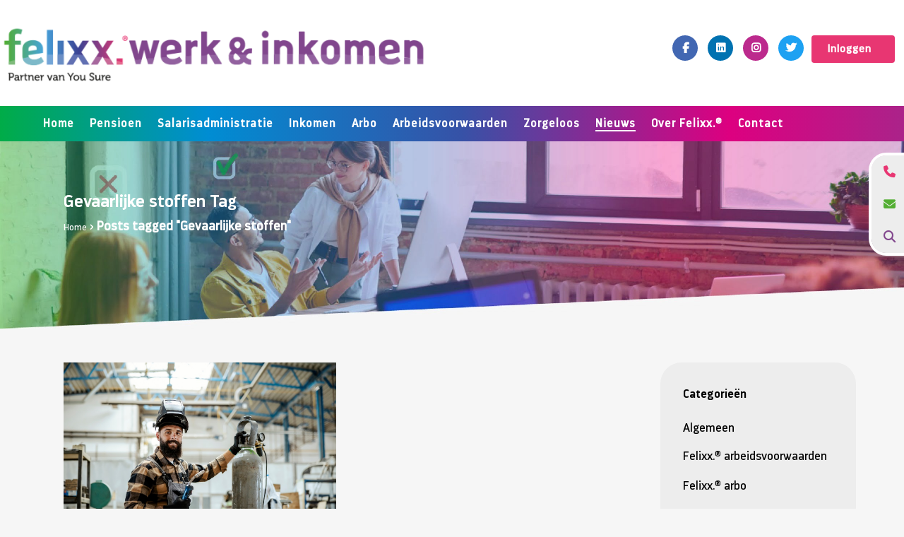

--- FILE ---
content_type: text/html; charset=UTF-8
request_url: https://felixxwerkt.nl/nieuws/tag/gevaarlijke-stoffen/
body_size: 36345
content:
<!DOCTYPE html><html lang="nl-NL"><head><meta charset="UTF-8" /><link rel="preconnect" href="https://fonts.gstatic.com/" crossorigin /><meta name="viewport" content="width=device-width,initial-scale=1,user-scalable=no"><link rel="profile" href="http://gmpg.org/xfn/11" /><link rel="pingback" href="https://felixxwerkt.nl/xmlrpc.php" /><meta name='robots' content='index, follow, max-image-preview:large, max-snippet:-1, max-video-preview:-1' /><title>Gevaarlijke stoffen Archieven - Felixx.® werk &amp; inkomen</title><link rel="canonical" href="https://felixxwerkt.nl/nieuws/tag/gevaarlijke-stoffen/" /><meta property="og:locale" content="nl_NL" /><meta property="og:type" content="article" /><meta property="og:title" content="Gevaarlijke stoffen Archieven - Felixx.® werk &amp; inkomen" /><meta property="og:url" content="https://felixxwerkt.nl/nieuws/tag/gevaarlijke-stoffen/" /><meta property="og:site_name" content="Felixx.® werk &amp; inkomen" /><meta name="twitter:card" content="summary_large_image" /> <script type="application/ld+json" class="yoast-schema-graph">{"@context":"https://schema.org","@graph":[{"@type":"CollectionPage","@id":"https://felixxwerkt.nl/nieuws/tag/gevaarlijke-stoffen/","url":"https://felixxwerkt.nl/nieuws/tag/gevaarlijke-stoffen/","name":"Gevaarlijke stoffen Archieven - Felixx.® werk &amp; inkomen","isPartOf":{"@id":"https://felixxwerkt.nl/#website"},"primaryImageOfPage":{"@id":"https://felixxwerkt.nl/nieuws/tag/gevaarlijke-stoffen/#primaryimage"},"image":{"@id":"https://felixxwerkt.nl/nieuws/tag/gevaarlijke-stoffen/#primaryimage"},"thumbnailUrl":"https://felixxwerkt.nl/wp-content/uploads/2022/03/Gevaarlijke-stoffen-en-de-RIE.jpg","breadcrumb":{"@id":"https://felixxwerkt.nl/nieuws/tag/gevaarlijke-stoffen/#breadcrumb"},"inLanguage":"nl-NL"},{"@type":"ImageObject","inLanguage":"nl-NL","@id":"https://felixxwerkt.nl/nieuws/tag/gevaarlijke-stoffen/#primaryimage","url":"https://felixxwerkt.nl/wp-content/uploads/2022/03/Gevaarlijke-stoffen-en-de-RIE.jpg","contentUrl":"https://felixxwerkt.nl/wp-content/uploads/2022/03/Gevaarlijke-stoffen-en-de-RIE.jpg","width":1079,"height":719,"caption":"Gevaarlijke stoffen"},{"@type":"BreadcrumbList","@id":"https://felixxwerkt.nl/nieuws/tag/gevaarlijke-stoffen/#breadcrumb","itemListElement":[{"@type":"ListItem","position":1,"name":"Home","item":"https://felixxwerkt.nl/"},{"@type":"ListItem","position":2,"name":"Gevaarlijke stoffen"}]},{"@type":"WebSite","@id":"https://felixxwerkt.nl/#website","url":"https://felixxwerkt.nl/","name":"Felixx.® werk &amp; inkomen","description":"Zorgeloos goed werkgeverschap","potentialAction":[{"@type":"SearchAction","target":{"@type":"EntryPoint","urlTemplate":"https://felixxwerkt.nl/?s={search_term_string}"},"query-input":{"@type":"PropertyValueSpecification","valueRequired":true,"valueName":"search_term_string"}}],"inLanguage":"nl-NL"}]}</script> <link rel='dns-prefetch' href='//cdnjs.cloudflare.com' /><link rel='dns-prefetch' href='//fonts.googleapis.com' /><link rel="alternate" type="application/rss+xml" title="Felixx.® werk &amp; inkomen &raquo; feed" href="https://felixxwerkt.nl/feed/" /><link rel="alternate" type="application/rss+xml" title="Felixx.® werk &amp; inkomen &raquo; reacties feed" href="https://felixxwerkt.nl/comments/feed/" /><link rel="alternate" type="application/rss+xml" title="Felixx.® werk &amp; inkomen &raquo; Gevaarlijke stoffen tag feed" href="https://felixxwerkt.nl/nieuws/tag/gevaarlijke-stoffen/feed/" /><style id='wp-img-auto-sizes-contain-inline-css' type='text/css'>img:is([sizes=auto i],[sizes^="auto," i]){contain-intrinsic-size:3000px 1500px}
/*# sourceURL=wp-img-auto-sizes-contain-inline-css */</style> <script>WebFontConfig={google:{families:["Raleway:100,200,300,400,500,600,700,800,900,100italic,300italic,400italic,700italic:latin,latin-ext","Poppins:100,200,300,400,500,600,700,800,900,100italic,300italic,400italic,700italic:latin,latin-ext"]}};if ( typeof WebFont === "object" && typeof WebFont.load === "function" ) { WebFont.load( WebFontConfig ); }</script><script data-optimized="1" src="https://felixxwerkt.nl/wp-content/plugins/litespeed-cache/assets/js/webfontloader.min.js"></script><link data-optimized="2" rel="stylesheet" href="https://felixxwerkt.nl/wp-content/litespeed/css/ada7119ee4797133ddaf8b81a52bc3a2.css?ver=11bdc" /><style id='wp-block-image-inline-css' type='text/css'>.wp-block-image>a,.wp-block-image>figure>a{display:inline-block}.wp-block-image img{box-sizing:border-box;height:auto;max-width:100%;vertical-align:bottom}@media not (prefers-reduced-motion){.wp-block-image img.hide{visibility:hidden}.wp-block-image img.show{animation:show-content-image .4s}}.wp-block-image[style*=border-radius] img,.wp-block-image[style*=border-radius]>a{border-radius:inherit}.wp-block-image.has-custom-border img{box-sizing:border-box}.wp-block-image.aligncenter{text-align:center}.wp-block-image.alignfull>a,.wp-block-image.alignwide>a{width:100%}.wp-block-image.alignfull img,.wp-block-image.alignwide img{height:auto;width:100%}.wp-block-image .aligncenter,.wp-block-image .alignleft,.wp-block-image .alignright,.wp-block-image.aligncenter,.wp-block-image.alignleft,.wp-block-image.alignright{display:table}.wp-block-image .aligncenter>figcaption,.wp-block-image .alignleft>figcaption,.wp-block-image .alignright>figcaption,.wp-block-image.aligncenter>figcaption,.wp-block-image.alignleft>figcaption,.wp-block-image.alignright>figcaption{caption-side:bottom;display:table-caption}.wp-block-image .alignleft{float:left;margin:.5em 1em .5em 0}.wp-block-image .alignright{float:right;margin:.5em 0 .5em 1em}.wp-block-image .aligncenter{margin-left:auto;margin-right:auto}.wp-block-image :where(figcaption){margin-bottom:1em;margin-top:.5em}.wp-block-image.is-style-circle-mask img{border-radius:9999px}@supports ((-webkit-mask-image:none) or (mask-image:none)) or (-webkit-mask-image:none){.wp-block-image.is-style-circle-mask img{border-radius:0;-webkit-mask-image:url('data:image/svg+xml;utf8,<svg viewBox="0 0 100 100" xmlns="http://www.w3.org/2000/svg"><circle cx="50" cy="50" r="50"/></svg>');mask-image:url('data:image/svg+xml;utf8,<svg viewBox="0 0 100 100" xmlns="http://www.w3.org/2000/svg"><circle cx="50" cy="50" r="50"/></svg>');mask-mode:alpha;-webkit-mask-position:center;mask-position:center;-webkit-mask-repeat:no-repeat;mask-repeat:no-repeat;-webkit-mask-size:contain;mask-size:contain}}:root :where(.wp-block-image.is-style-rounded img,.wp-block-image .is-style-rounded img){border-radius:9999px}.wp-block-image figure{margin:0}.wp-lightbox-container{display:flex;flex-direction:column;position:relative}.wp-lightbox-container img{cursor:zoom-in}.wp-lightbox-container img:hover+button{opacity:1}.wp-lightbox-container button{align-items:center;backdrop-filter:blur(16px) saturate(180%);background-color:#5a5a5a40;border:none;border-radius:4px;cursor:zoom-in;display:flex;height:20px;justify-content:center;opacity:0;padding:0;position:absolute;right:16px;text-align:center;top:16px;width:20px;z-index:100}@media not (prefers-reduced-motion){.wp-lightbox-container button{transition:opacity .2s ease}}.wp-lightbox-container button:focus-visible{outline:3px auto #5a5a5a40;outline:3px auto -webkit-focus-ring-color;outline-offset:3px}.wp-lightbox-container button:hover{cursor:pointer;opacity:1}.wp-lightbox-container button:focus{opacity:1}.wp-lightbox-container button:focus,.wp-lightbox-container button:hover,.wp-lightbox-container button:not(:hover):not(:active):not(.has-background){background-color:#5a5a5a40;border:none}.wp-lightbox-overlay{box-sizing:border-box;cursor:zoom-out;height:100vh;left:0;overflow:hidden;position:fixed;top:0;visibility:hidden;width:100%;z-index:100000}.wp-lightbox-overlay .close-button{align-items:center;cursor:pointer;display:flex;justify-content:center;min-height:40px;min-width:40px;padding:0;position:absolute;right:calc(env(safe-area-inset-right) + 16px);top:calc(env(safe-area-inset-top) + 16px);z-index:5000000}.wp-lightbox-overlay .close-button:focus,.wp-lightbox-overlay .close-button:hover,.wp-lightbox-overlay .close-button:not(:hover):not(:active):not(.has-background){background:none;border:none}.wp-lightbox-overlay .lightbox-image-container{height:var(--wp--lightbox-container-height);left:50%;overflow:hidden;position:absolute;top:50%;transform:translate(-50%,-50%);transform-origin:top left;width:var(--wp--lightbox-container-width);z-index:9999999999}.wp-lightbox-overlay .wp-block-image{align-items:center;box-sizing:border-box;display:flex;height:100%;justify-content:center;margin:0;position:relative;transform-origin:0 0;width:100%;z-index:3000000}.wp-lightbox-overlay .wp-block-image img{height:var(--wp--lightbox-image-height);min-height:var(--wp--lightbox-image-height);min-width:var(--wp--lightbox-image-width);width:var(--wp--lightbox-image-width)}.wp-lightbox-overlay .wp-block-image figcaption{display:none}.wp-lightbox-overlay button{background:none;border:none}.wp-lightbox-overlay .scrim{background-color:#fff;height:100%;opacity:.9;position:absolute;width:100%;z-index:2000000}.wp-lightbox-overlay.active{visibility:visible}@media not (prefers-reduced-motion){.wp-lightbox-overlay.active{animation:turn-on-visibility .25s both}.wp-lightbox-overlay.active img{animation:turn-on-visibility .35s both}.wp-lightbox-overlay.show-closing-animation:not(.active){animation:turn-off-visibility .35s both}.wp-lightbox-overlay.show-closing-animation:not(.active) img{animation:turn-off-visibility .25s both}.wp-lightbox-overlay.zoom.active{animation:none;opacity:1;visibility:visible}.wp-lightbox-overlay.zoom.active .lightbox-image-container{animation:lightbox-zoom-in .4s}.wp-lightbox-overlay.zoom.active .lightbox-image-container img{animation:none}.wp-lightbox-overlay.zoom.active .scrim{animation:turn-on-visibility .4s forwards}.wp-lightbox-overlay.zoom.show-closing-animation:not(.active){animation:none}.wp-lightbox-overlay.zoom.show-closing-animation:not(.active) .lightbox-image-container{animation:lightbox-zoom-out .4s}.wp-lightbox-overlay.zoom.show-closing-animation:not(.active) .lightbox-image-container img{animation:none}.wp-lightbox-overlay.zoom.show-closing-animation:not(.active) .scrim{animation:turn-off-visibility .4s forwards}}@keyframes show-content-image{0%{visibility:hidden}99%{visibility:hidden}to{visibility:visible}}@keyframes turn-on-visibility{0%{opacity:0}to{opacity:1}}@keyframes turn-off-visibility{0%{opacity:1;visibility:visible}99%{opacity:0;visibility:visible}to{opacity:0;visibility:hidden}}@keyframes lightbox-zoom-in{0%{transform:translate(calc((-100vw + var(--wp--lightbox-scrollbar-width))/2 + var(--wp--lightbox-initial-left-position)),calc(-50vh + var(--wp--lightbox-initial-top-position))) scale(var(--wp--lightbox-scale))}to{transform:translate(-50%,-50%) scale(1)}}@keyframes lightbox-zoom-out{0%{transform:translate(-50%,-50%) scale(1);visibility:visible}99%{visibility:visible}to{transform:translate(calc((-100vw + var(--wp--lightbox-scrollbar-width))/2 + var(--wp--lightbox-initial-left-position)),calc(-50vh + var(--wp--lightbox-initial-top-position))) scale(var(--wp--lightbox-scale));visibility:hidden}}
/*# sourceURL=https://felixxwerkt.nl/wp-includes/blocks/image/style.min.css */</style><style id='wp-block-paragraph-inline-css' type='text/css'>.is-small-text{font-size:.875em}.is-regular-text{font-size:1em}.is-large-text{font-size:2.25em}.is-larger-text{font-size:3em}.has-drop-cap:not(:focus):first-letter{float:left;font-size:8.4em;font-style:normal;font-weight:100;line-height:.68;margin:.05em .1em 0 0;text-transform:uppercase}body.rtl .has-drop-cap:not(:focus):first-letter{float:none;margin-left:.1em}p.has-drop-cap.has-background{overflow:hidden}:root :where(p.has-background){padding:1.25em 2.375em}:where(p.has-text-color:not(.has-link-color)) a{color:inherit}p.has-text-align-left[style*="writing-mode:vertical-lr"],p.has-text-align-right[style*="writing-mode:vertical-rl"]{rotate:180deg}
/*# sourceURL=https://felixxwerkt.nl/wp-includes/blocks/paragraph/style.min.css */</style><style id='global-styles-inline-css' type='text/css'>:root{--wp--preset--aspect-ratio--square: 1;--wp--preset--aspect-ratio--4-3: 4/3;--wp--preset--aspect-ratio--3-4: 3/4;--wp--preset--aspect-ratio--3-2: 3/2;--wp--preset--aspect-ratio--2-3: 2/3;--wp--preset--aspect-ratio--16-9: 16/9;--wp--preset--aspect-ratio--9-16: 9/16;--wp--preset--color--black: #000000;--wp--preset--color--cyan-bluish-gray: #abb8c3;--wp--preset--color--white: #ffffff;--wp--preset--color--pale-pink: #f78da7;--wp--preset--color--vivid-red: #cf2e2e;--wp--preset--color--luminous-vivid-orange: #ff6900;--wp--preset--color--luminous-vivid-amber: #fcb900;--wp--preset--color--light-green-cyan: #7bdcb5;--wp--preset--color--vivid-green-cyan: #00d084;--wp--preset--color--pale-cyan-blue: #8ed1fc;--wp--preset--color--vivid-cyan-blue: #0693e3;--wp--preset--color--vivid-purple: #9b51e0;--wp--preset--gradient--vivid-cyan-blue-to-vivid-purple: linear-gradient(135deg,rgb(6,147,227) 0%,rgb(155,81,224) 100%);--wp--preset--gradient--light-green-cyan-to-vivid-green-cyan: linear-gradient(135deg,rgb(122,220,180) 0%,rgb(0,208,130) 100%);--wp--preset--gradient--luminous-vivid-amber-to-luminous-vivid-orange: linear-gradient(135deg,rgb(252,185,0) 0%,rgb(255,105,0) 100%);--wp--preset--gradient--luminous-vivid-orange-to-vivid-red: linear-gradient(135deg,rgb(255,105,0) 0%,rgb(207,46,46) 100%);--wp--preset--gradient--very-light-gray-to-cyan-bluish-gray: linear-gradient(135deg,rgb(238,238,238) 0%,rgb(169,184,195) 100%);--wp--preset--gradient--cool-to-warm-spectrum: linear-gradient(135deg,rgb(74,234,220) 0%,rgb(151,120,209) 20%,rgb(207,42,186) 40%,rgb(238,44,130) 60%,rgb(251,105,98) 80%,rgb(254,248,76) 100%);--wp--preset--gradient--blush-light-purple: linear-gradient(135deg,rgb(255,206,236) 0%,rgb(152,150,240) 100%);--wp--preset--gradient--blush-bordeaux: linear-gradient(135deg,rgb(254,205,165) 0%,rgb(254,45,45) 50%,rgb(107,0,62) 100%);--wp--preset--gradient--luminous-dusk: linear-gradient(135deg,rgb(255,203,112) 0%,rgb(199,81,192) 50%,rgb(65,88,208) 100%);--wp--preset--gradient--pale-ocean: linear-gradient(135deg,rgb(255,245,203) 0%,rgb(182,227,212) 50%,rgb(51,167,181) 100%);--wp--preset--gradient--electric-grass: linear-gradient(135deg,rgb(202,248,128) 0%,rgb(113,206,126) 100%);--wp--preset--gradient--midnight: linear-gradient(135deg,rgb(2,3,129) 0%,rgb(40,116,252) 100%);--wp--preset--font-size--small: 13px;--wp--preset--font-size--medium: 20px;--wp--preset--font-size--large: 36px;--wp--preset--font-size--x-large: 42px;--wp--preset--spacing--20: 0.44rem;--wp--preset--spacing--30: 0.67rem;--wp--preset--spacing--40: 1rem;--wp--preset--spacing--50: 1.5rem;--wp--preset--spacing--60: 2.25rem;--wp--preset--spacing--70: 3.38rem;--wp--preset--spacing--80: 5.06rem;--wp--preset--shadow--natural: 6px 6px 9px rgba(0, 0, 0, 0.2);--wp--preset--shadow--deep: 12px 12px 50px rgba(0, 0, 0, 0.4);--wp--preset--shadow--sharp: 6px 6px 0px rgba(0, 0, 0, 0.2);--wp--preset--shadow--outlined: 6px 6px 0px -3px rgb(255, 255, 255), 6px 6px rgb(0, 0, 0);--wp--preset--shadow--crisp: 6px 6px 0px rgb(0, 0, 0);}:where(.is-layout-flex){gap: 0.5em;}:where(.is-layout-grid){gap: 0.5em;}body .is-layout-flex{display: flex;}.is-layout-flex{flex-wrap: wrap;align-items: center;}.is-layout-flex > :is(*, div){margin: 0;}body .is-layout-grid{display: grid;}.is-layout-grid > :is(*, div){margin: 0;}:where(.wp-block-columns.is-layout-flex){gap: 2em;}:where(.wp-block-columns.is-layout-grid){gap: 2em;}:where(.wp-block-post-template.is-layout-flex){gap: 1.25em;}:where(.wp-block-post-template.is-layout-grid){gap: 1.25em;}.has-black-color{color: var(--wp--preset--color--black) !important;}.has-cyan-bluish-gray-color{color: var(--wp--preset--color--cyan-bluish-gray) !important;}.has-white-color{color: var(--wp--preset--color--white) !important;}.has-pale-pink-color{color: var(--wp--preset--color--pale-pink) !important;}.has-vivid-red-color{color: var(--wp--preset--color--vivid-red) !important;}.has-luminous-vivid-orange-color{color: var(--wp--preset--color--luminous-vivid-orange) !important;}.has-luminous-vivid-amber-color{color: var(--wp--preset--color--luminous-vivid-amber) !important;}.has-light-green-cyan-color{color: var(--wp--preset--color--light-green-cyan) !important;}.has-vivid-green-cyan-color{color: var(--wp--preset--color--vivid-green-cyan) !important;}.has-pale-cyan-blue-color{color: var(--wp--preset--color--pale-cyan-blue) !important;}.has-vivid-cyan-blue-color{color: var(--wp--preset--color--vivid-cyan-blue) !important;}.has-vivid-purple-color{color: var(--wp--preset--color--vivid-purple) !important;}.has-black-background-color{background-color: var(--wp--preset--color--black) !important;}.has-cyan-bluish-gray-background-color{background-color: var(--wp--preset--color--cyan-bluish-gray) !important;}.has-white-background-color{background-color: var(--wp--preset--color--white) !important;}.has-pale-pink-background-color{background-color: var(--wp--preset--color--pale-pink) !important;}.has-vivid-red-background-color{background-color: var(--wp--preset--color--vivid-red) !important;}.has-luminous-vivid-orange-background-color{background-color: var(--wp--preset--color--luminous-vivid-orange) !important;}.has-luminous-vivid-amber-background-color{background-color: var(--wp--preset--color--luminous-vivid-amber) !important;}.has-light-green-cyan-background-color{background-color: var(--wp--preset--color--light-green-cyan) !important;}.has-vivid-green-cyan-background-color{background-color: var(--wp--preset--color--vivid-green-cyan) !important;}.has-pale-cyan-blue-background-color{background-color: var(--wp--preset--color--pale-cyan-blue) !important;}.has-vivid-cyan-blue-background-color{background-color: var(--wp--preset--color--vivid-cyan-blue) !important;}.has-vivid-purple-background-color{background-color: var(--wp--preset--color--vivid-purple) !important;}.has-black-border-color{border-color: var(--wp--preset--color--black) !important;}.has-cyan-bluish-gray-border-color{border-color: var(--wp--preset--color--cyan-bluish-gray) !important;}.has-white-border-color{border-color: var(--wp--preset--color--white) !important;}.has-pale-pink-border-color{border-color: var(--wp--preset--color--pale-pink) !important;}.has-vivid-red-border-color{border-color: var(--wp--preset--color--vivid-red) !important;}.has-luminous-vivid-orange-border-color{border-color: var(--wp--preset--color--luminous-vivid-orange) !important;}.has-luminous-vivid-amber-border-color{border-color: var(--wp--preset--color--luminous-vivid-amber) !important;}.has-light-green-cyan-border-color{border-color: var(--wp--preset--color--light-green-cyan) !important;}.has-vivid-green-cyan-border-color{border-color: var(--wp--preset--color--vivid-green-cyan) !important;}.has-pale-cyan-blue-border-color{border-color: var(--wp--preset--color--pale-cyan-blue) !important;}.has-vivid-cyan-blue-border-color{border-color: var(--wp--preset--color--vivid-cyan-blue) !important;}.has-vivid-purple-border-color{border-color: var(--wp--preset--color--vivid-purple) !important;}.has-vivid-cyan-blue-to-vivid-purple-gradient-background{background: var(--wp--preset--gradient--vivid-cyan-blue-to-vivid-purple) !important;}.has-light-green-cyan-to-vivid-green-cyan-gradient-background{background: var(--wp--preset--gradient--light-green-cyan-to-vivid-green-cyan) !important;}.has-luminous-vivid-amber-to-luminous-vivid-orange-gradient-background{background: var(--wp--preset--gradient--luminous-vivid-amber-to-luminous-vivid-orange) !important;}.has-luminous-vivid-orange-to-vivid-red-gradient-background{background: var(--wp--preset--gradient--luminous-vivid-orange-to-vivid-red) !important;}.has-very-light-gray-to-cyan-bluish-gray-gradient-background{background: var(--wp--preset--gradient--very-light-gray-to-cyan-bluish-gray) !important;}.has-cool-to-warm-spectrum-gradient-background{background: var(--wp--preset--gradient--cool-to-warm-spectrum) !important;}.has-blush-light-purple-gradient-background{background: var(--wp--preset--gradient--blush-light-purple) !important;}.has-blush-bordeaux-gradient-background{background: var(--wp--preset--gradient--blush-bordeaux) !important;}.has-luminous-dusk-gradient-background{background: var(--wp--preset--gradient--luminous-dusk) !important;}.has-pale-ocean-gradient-background{background: var(--wp--preset--gradient--pale-ocean) !important;}.has-electric-grass-gradient-background{background: var(--wp--preset--gradient--electric-grass) !important;}.has-midnight-gradient-background{background: var(--wp--preset--gradient--midnight) !important;}.has-small-font-size{font-size: var(--wp--preset--font-size--small) !important;}.has-medium-font-size{font-size: var(--wp--preset--font-size--medium) !important;}.has-large-font-size{font-size: var(--wp--preset--font-size--large) !important;}.has-x-large-font-size{font-size: var(--wp--preset--font-size--x-large) !important;}
/*# sourceURL=global-styles-inline-css */</style><style id='classic-theme-styles-inline-css' type='text/css'>/*! This file is auto-generated */
.wp-block-button__link{color:#fff;background-color:#32373c;border-radius:9999px;box-shadow:none;text-decoration:none;padding:calc(.667em + 2px) calc(1.333em + 2px);font-size:1.125em}.wp-block-file__button{background:#32373c;color:#fff;text-decoration:none}
/*# sourceURL=/wp-includes/css/classic-themes.min.css */</style><style id='ssb-ui-style-inline-css' type='text/css'>#ssb-btn-2{background: #ededed;}
#ssb-btn-2:hover{background:rgba(237,237,237,0.9);}
#ssb-btn-2 a{color: #e83672;}
.ssb-share-btn,.ssb-share-btn .ssb-social-popup{background:#ededed;color:#e83672}
.ssb-share-btn:hover{background:rgba(237,237,237,0.9);}
.ssb-share-btn a{color:#e83672 !important;}
#ssb-btn-1{background: #ededed;}
#ssb-btn-1:hover{background:rgba(237,237,237,0.9);}
#ssb-btn-1 a{color: #52ae32;}
#ssb-btn-3{background: #ededed;}
#ssb-btn-3:hover{background:rgba(237,237,237,0.9);}
#ssb-btn-3 a{color: #81468d;}

/*# sourceURL=ssb-ui-style-inline-css */</style><link rel='stylesheet' id='ssb-fontawesome-frontend-css' href='https://cdnjs.cloudflare.com/ajax/libs/font-awesome/6.7.2/css/all.min.css?ver=6.7.2' type='text/css' media='all' /><style id='bridge-stylesheet-inline-css' type='text/css'>.archive.disabled_footer_top .footer_top_holder, .archive.disabled_footer_bottom .footer_bottom_holder { display: none;}


/*# sourceURL=bridge-stylesheet-inline-css */</style><style id='bridge-style-dynamic-responsive-inline-css' type='text/css'>.drop_down .second .inner ul.right li ul {
    left: -90% !important;
}

#nav-menu-item-8713 a span {
border-bottom: none !important;
}

#nav-menu-item-8713.current-page-ancestor a span.hover-underline::after {
 display: block;
   content: '';
  width: 110%;
  height: 2px;
  background: white;
  position: absolute;
  bottom: 0;
  left: 0;
}

#nav-menu-item-8713 a span {
position: relative;
}

ul.list-type-checkmarks li, ul.list-type-checkmark-no-rainbow li {
    position: relative;
    padding-left: 32px;
}

/* Inrichting contactformulier */

.wpcf7 form.sent .wpcf7-response-output {
    color: #000000 !important;
    border: 2px solid #71b345 !important;
    border-radius: 0px !important;
    background-color: rgba(0,0,0,0) !important;
}

.wpcf7 form.failed .wpcf7-response-output,
.wpcf7 form.aborted .wpcf7-response-output,
.wpcf7 form.spam .wpcf7-response-output,
.wpcf7 form.invalid .wpcf7-response-output,
.wpcf7 form.unaccepted .wpcf7-response-output {
    color: #000000 !important;
    border: 2px solid red !important;
    border-radius: 0px !important;
    background-color: rgba(0,0,0,0) !important;
}


.title_subtitle_holder h2 {
color: #fff;
}


html {
  scroll-behavior: smooth;
}

.bg-right .vc_column-inner {
    background-position: right !important;
}

.euro {
font-family: 'Poppins', sans-serif;
}

.resp-container {
    position: relative;
    overflow: hidden;
    padding-top: 56.25%;
}

div.wpcf7-response-output {
	color: #000000;
}

.resp-iframe {
    position: absolute;
    top: 0;
    left: 0;
    width: 100%;
    height: 100%;
    border: 0;
}

li.narrow .second .inner ul li:last-child {
padding-bottom: 5px;
}

.drop_down .second .inner ul.right li a, 
.drop_down .second .inner ul.right li h5 {
    text-align: left;
}

.drop_down .second .inner ul.right li.sub a i.q_menu_arrow {
    float: right;
    -ms-transform: rotate(180deg) !important;
    -moz-transform: rotate(180deg) !important;
    -webkit-transform: rotate(180deg) !important;
    transform: rotate(0deg) !important;
}

.drop_down .second .inner ul.right li ul {
    left: -105%;
}

.second .inner ul li.menu-item-has-children ul.right {
    border-radius: 25px 0px 25px 25px !important;
}

select.wpcf7-form-control.wpcf7-select {
   -webkit-appearance: menulist;
   -moz-appearance:    menulist;
   appearance:         menulist;
}

ul.home-tool-list {
list-style-type: none;
padding: 0;
margin: 0;
margin-bottom: 12px;
}

ul.home-tool-list li {
background: url('/wp-content/uploads/2020/06/felixx-werk-en-inkomen-bullet-point-checkmarks-klen.png') no-repeat left 7px;
background-size: 20px 20px;
padding-left: 30px;
padding-top: 5px;
}


ul.home-tool-list a {
color: #000;
}

ul.home-tool-list a:hover {
color: #e83672;
}

.white-oblique-border-footer {
    min-width: 100%;
    position: relative;
    bottom: -8px;
}

.single-post ul {
margin-bottom: 22px;
}

.schuine-lijn-img-blokken-sub {
    padding: 0px !important;
}

.vc_column-inner.vc_custom_1595416370763 {
    padding-top: 12px !important;
    min-height: 348px !important;
    position: relative;
    top: -60px;
}

/* Search form */

.search .blog_holder article .post_text .post_text_inner {
    background-color: #ededed;
    border-radius: 30px; 
    padding: 32px;
}

.search .blog_holder article .post_text h2 .date,
.search #categories-3,
.search .blog_holder article .post_info {
    display: none !important;
    height: 0px;
}

.search article.has-post-thumbnail .post_image img {
    width: 100%;
    height: 200px;
    object-fit: cover;
    border-radius: 30px 30px 0px 0px;
}

ul.home-tool-list {
    text-align: left;
}

.search article.has-post-thumbnail .post_text .post_text_inner {
    border-radius: 0px 0px 30px 30px !important;
}

aside #text-16.widget {
    margin-bottom: 0;
}

  aside .widget {
        margin: 0px !important;
        margin-top: 0px !important;
        margin-right: 0px !important;
        margin-bottom: 0px !important;
        margin-left: 0px !important;

    }

.search aside.sidebar,
.single-post aside.sidebar, 
.blog aside.sidebar,
.category aside.sidebar,
.author aside.sidebar,
.search article {
    -webkit-box-shadow: 24px 24px 0px 2px rgba(130,70,141,0.35); 
    -moz-box-shadow: 24px 24px 0px 2px rgba(130,70,141,0.35); 
    box-shadow: 15px 15px 0px 2px rgba(130,70,141,0.35);   
    border-radius: 30px;
    margin-bottom: 60px;
    transition: 0.5s;
}

.search article {
    margin-left: 2% !important;
    margin-right: 2% !important; 
    width: calc(100% - 4%);
    transition: 0.5s;
}

.made-search {
margin-top: 60px;
text-align: center;
}

.search-title {
    text-align: center;
    color: #000000;
    font-size: 30px;
    letter-spacing: 0px;
    text-transform: none;
    font-weight: 600;
    margin-top: 32px;
}

.made-search input[type="text"] {
    background-color: #fff;
    color: #818181;
    margin: 5px 10px 0;
    padding: 15px;
    border: 0;
    border-radius: 0;
    resize: none;
    font-size: 16px;
    line-height: 17px;
    font-weight: 400;
    width: 100%;
    max-width: 450px;
    -webkit-box-sizing: border-box;
    -moz-box-sizing: border-box;
    box-sizing: border-box;
    -webkit-appearance: none;
}

.made-search input[type=submit], 
.post_more .qbutton,
.mgbutton {
    color: #ffffff !important;
    border-color: #e83672;
    font-size: 17px !important;
    background-color: #e83672 ;
    text-transform: none !important;
    border-width: 0px !important;
    display: inline-block;
    width: auto !important;
    height: 39px !important;
    line-height: 36px !important;
    padding: 0 24px !important;
    font-weight: 700 !important;
    text-decoration: none !important;
    cursor: pointer !important;
    letter-spacing: 1px !important;
    -o-border-radius: 4px !important;
    -moz-border-radius: 4px !important;
    -webkit-border-radius: 4px !important;
    -ms-border-radius: 4px !important;
    border-radius: 4px !important;
    text-shadow: none !important;
    -webkit-transition: all .0.5s linear !important;
    -moz-transition: all .0.5s linear !important;
    -ms-transition: all .0.5s linear !important;
    -o-transition: all .0.5s linear !important;
    transition: all .0.5s linear !important;
    -webkit-box-sizing: initial !important;
    -moz-box-sizing: initial !important;
    box-sizing: initial !important;
}

.q_accordion_holder h5 {
    border: 0px !important;
    background: #f6f6f6 !important;
}

img.image.wp-image-8475.attachment-full.size-full {
    width: 150px;
}

.q_accordion_holder div {
    border: 0px !important;
    background: #f6f6f6 !important;
}

#moove_gdpr_cookie_info_bar .moove-gdpr-info-bar-container .moove-gdpr-info-bar-content span.change-settings-button {
    text-decoration: none !important;
}

.made-search input[type=submit]:hover,
.made-search input[type=submit]:focus,
.post_more .qbutton:hover,
.mgbutton:hover {
    color: #ffffff;
    border-color: #81468d;
    background-color: #81468d;
}

.sub-pagina-bread .vc_column-inner {
    padding: 0px !important;
    min-height: 505px !important;
}

.sub-image-page img.vc_single_image-img.attachment-full {
    border-radius: 34px 34px 0px 0px;
}

/* Trademark position & size */
.trademark {
    position: relative;
    top: -5px;
    font-size: 12px;
}

.trademark-title,
.title_subtitle_holder h1 span.trademark {
    position: relative;
    top: -15px;
   font-size: 15px;
}

h3 .trademark-title,
h4 .trademark-title,
h5 .trademark-title,
h6 .trademark-title {
    position: relative;
    top: -5px;
   font-size: 15px;
}

.second ul li.current-menu-item a span.trademark {
    border-bottom: 0px !important;
    border-image: none !important;
}

#menu-main-nav li.menu-parent a span.trademark:hover,
li.current_page_parent a span.trademark {
    border-bottom: 0px solid #ffffff !important;
}

/* gradient border below text */
.border-bottom, 
.moove-gdpr-modal-title span.tab-title {
    position: relative;
    display: inline-block !important;
}

h3.border-bottom,
.moove-gdpr-modal-title span.tab-title {
        padding-bottom: 5px !important;
}

.border-bottom::after,
.moove-gdpr-modal-title span.tab-title::after {
    display: block;
    content: '';
    width: 100%;
    height: 4px;
    background: linear-gradient(to right, #00b035 0%, #008dd3 22.9688%, #3652a7 47.439%, #dd0080 73.4756%, #8f368f 100% );
    position: absolute;
    bottom: 0;
    left: 0;
}

/* Logo + header */
.header-widget.header-left-widget .wp-image-649 {
    position: absolute;
    width: 500px;
    left: 150px;
    top: 40px;
}

.header-widget.header-left-widget .wp-image-720 {
    position: absolute;
    width: 120px;
    left: 10px;
    top: 25px;
}

.header_top .qode_button_widget {
    margin: 0 0 0 22px;
}

.main_menu ul {
    width: max-content !important;
}

/* Typed text */
.typed-me,
.typed-cursor {
    color: #fff;
}

/* Fix for content overlapping popup size */
.pum-container .grid_section .section_inner {
width: 100%;
}

html.pum-open.pum-open-overlay,
html.pum-open.pum-open-overlay.pum-open-fixed .pum-overlay {
    overflow: hidden !important;
}

.hustle-popup-content .hustle-image {
    border-radius: 30px 0px 0px 30px !important;
}

.hustle-ui .hustle-icon-close:before {
    font-size: 20px !important;
    position: absolute;
    width: 28px;
    left: auto;
    right: 8px;
    bottom: auto;
    top: 8px;
    padding: 14px;
    box-shadow: 0px 0px 0px 0px rgba( 2, 2, 2, 0.23 );
    text-shadow: 0px 0px 0px rgba( 0, 0, 0, 0.23 );
    margin-right: -8px;
    margin-top: 22px;
    border-radius: 0px 30px 0px 10px !important;
    background-color: #e83672 !important;
}

/* read more link */
span a.read-link {
    color: #e83672;
    text-decoration: none !important;
    border: 0px;
    background-color: rgba(0, 0, 0, 0);
}

span a.read-link:hover {
    color: #81468d;
    text-decoration: none !important;
    border: 0px;
    background-color: rgba(0, 0, 0, 0);
}

div.read_div {
    margin-top: 16px !important;
}

/*algemeen*/
@font-face {
  font-family: Darwinblod;
  src: url(/wp-content/themes/bridge-child/fonts/Darwin-W00-Bold.ttf);
}

@font-face {
  font-family: Darwin-regular;
  src: url(/wp-content/themes/bridge-child/fonts/Darwin-W00-Regular.ttf);
}

@font-face {
  font-family: Proxima;
  src: url(/wp-content/themes/bridge-child/fonts/Proxima-Nova-Thin.otf);
}

h1,
h2, 
h3,
h4,
h5,
h6 {
    font-family: Darwinblod !important;
}

body,
p,
a,
ul li,
ol li,
li,
label,
textarea,
input,
table,
.read_div {
    font-family: 'Darwin-regular', sans-serif !important;
}

.inloggen-blokken-home-vertical-alignment {
    vertical-align: middle !important;
}

.author_email a {
color: #000;
}

.author_email a:hover {
color: #e83672;
}

.author_description {
    border-radius: 30px;
}

.social-author .circle_social {
    width: 30px !important;
    margin: 10px 20px 0 0 !important;
}

.no-mb {
    margin-bottom: 0px !important;
}

.marginbottom32 {
    margin-bottom: 32px !important;
}

.clean-list, 
ul, 
ol {
    list-style-position: outside;
    padding-left: 20px;
}

ul.list-type-checkmarks,
ul.list-type-checkmark-no-rainbow,
ul.list-type-arrow {
    list-style: none;
    padding-left: 0;
}
ul.list-type-checkmarks li,
ul.list-type-checkmark-no-rainbow li{
    position: relative;
    padding-left: 32px;
}

ul.list-type-arrow li {
    position: relative;
    padding-left: 5px;
}
ul.list-type-checkmarks li img {
    width: 20px;
    height: 20px;
    position: absolute;
    background-size: cover;
    background-position: center;
    left: 0;
    top: 12px;
    transform: translateY(-50%);
}

ul.list-type-checkmark-no-rainbow li:before {
    width: 10px;
    height: 10px;
    position: absolute;
    background-size: cover;
    background-position: center;
    left: 0;
    top: 12px;
    transform: translateY(-50%);
    content: "✔";
}

ul.list-type-arrow li:before {
    width: 10px;
    height: 10px;
    position: absolute;
    background-size: cover;
    background-position: center;
    left: 0;
    top: 5px;
    transform: translateY(-50%);
    content: ">";
    color: #E83672;
    font-weight: bold;
    font-family: Darwin-regular !important;
}

.ppi-title .wpb_wrapper {
    text-align: center;
}

.footer_top .content, .footer_top .container {
    background-color: #ffffff !important;
}

.footer_top a.footer-link-roze {
    color: #e83672 !important;
}

.footer_top  a.footer-link-roze:hover {
    color: #81468d !important;
}

input[type="submit"] {
    margin-bottom: 0px !important;
}

label.radio-button-onder-elkaar span.wpcf7-list-item {
    padding-bottom: 15px;
}

span.wpcf7-list-item {
margin-left: 0px;
display: block;
}



label.text-naast-radio {
    display: inline-block;
}

/*popup*/

button.pum-close.popmake-close {
    font-family: Darwinblod !important;
    font-size: 18px !important;
    font-weight: 700;
    color: #fff;
    position: relative;
    margin-right: -8px;
    margin-top: -8px;
    border-radius: 0px 4px 0px 10px !important;
    height: 50px !important;
    background-color: #e83672 !important;
}

button.pum-close.popmake-close:hover {
    background-color: #81468d !important;
}

.popmake {
    background: linear-gradient( to left, rgba(0,176,53,1) 0%, rgba(0,141,211,1) 22.9688%, rgba(54,82,167,1) 47.439%, rgba(221,0,128,1) 73.4756%, rgba(143,54,143,1) 100% )left bottom #fff no-repeat !important;
    background-size: 100% 10px !important;
}

/*end popup*/

/*side icons*/
li#ssb-btn-3 {
    border-radius: 0px 0px 0px 20px;
}
li#ssb-btn-2 {
    border-radius: 20px 0px 0px 0px;
}
/*end side icons*/

.background-shadow {
    -webkit-box-shadow: 24px 24px 0px 2px rgba(130,70,141,0.35); 
    -moz-box-shadow: 24px 24px 0px 2px rgba(130,70,141,0.35); 
    box-shadow: 15px 15px 0px 2px rgba(130,70,141,0.35);   
    margin: 0 auto;
    border-radius: 30px;
    width: 75%;
}

.background-shadow-contact {
    -webkit-box-shadow: 24px 24px 0px 2px rgba(130,70,141,0.35); 
    -moz-box-shadow: 24px 24px 0px 2px rgba(130,70,141,0.35); 
    box-shadow: 15px 15px 0px 2px rgba(130,70,141,0.35);   
    margin: 0 auto;
    border-radius: 30px;
}



aside .widget.posts_holder li:hover {
    color: #81468d !important;
}

.blog_holder article .post_info {
margin-top: 16px;
color: #000;
}

.blog_holder article .post_info a {
color: #e83672;
}

.blog_holder article .post_info a:hover {
color: #81468d;
}

.blog .blog_holder .post_image img, 
.category .blog_holder .post_image img,
.author .blog_holder .post_image img  {
    border-radius: 30px 30px 0px 0px;
    width: 100%;
    object-fit: cover;
    height: 250px;
}

.blog .blog_holder .post_text, 
.category .blog_holder .post_text,
.author .blog_holder .post_text {
    min-height: 220px;
}

.blog .blog_holder .full_width .grid_section .blog_holder article, .blog .blog_holder article, .category .blog_holder .full_width .grid_section .blog_holder article, .category .blog_holder article, 
.author .blog_holder .full_width .grid_section .blog_holder article, .author .blog_holder article, 
.inloggen-logo-blokken {
    background-color: #ededed;
}

.blog .blog_holder article .post_text .post_text_inner, 
.category .blog_holder article .post_text .post_text_inner,
.author .blog_holder article .post_text .post_text_inner {
    background-color: #ededed !important;
    border-radius: 0px 0px 35px 35px
}

.search article:hover {
    transform: scale(1.03);
    transition: 0.5s;
   -webkit-box-shadow: 24px 24px 0px 2px rgba(130,70,141,0.35); 
    -moz-box-shadow: 24px 24px 0px 2px rgba(130,70,141,0.35); 
    box-shadow: 15px 15px 0px 2px rgba(130,70,141,0.35);   
}

.blog .blog_holder article:hover, 
.category .blog_holder article:hover,
.author .blog_holder article:hover {
    transform: scale(1.03);
    transition: 0.5s;
}

.blog .blog_holder article, 
.category .blog_holder article, 
.author .blog_holder article,
.inloggen-logo-blokken, 
.background-shadow-zorgeloos,
.background-shadow-zorgeloos-opties {
  transition: 0.5s;
}

.blog_holder {
    margin-top: 48px;
}

.single-post .image.responsive img {
    width: 100% !important;
    object-fit: cover !important;
    height: 300px !important;
    background-position: center bottom !important;
}

.single-post .title .image.responsive img {
    height: auto !important;
}

.single-post .title_subtitle_holder_inner {
    margin-top: 0px !important'
}

aside.sidebar {
    margin-top: 48px;
    padding-top: 32px;
    padding-right: 32px;
    padding-bottom: 32px;
    padding-left: 32px;
    border-radius: 30px;
    background-color: #ededed;
    z-index: 20;
    width: max-content;
}

.background-shadow-ppi {
    -webkit-box-shadow: 24px 24px 0px 2px rgba(130,70,141,0.35); 
    -moz-box-shadow: 24px 24px 0px 2px rgba(130,70,141,0.35); 
    box-shadow: 15px 15px 0px 2px rgba(130,70,141,0.35);   
    border-radius: 30px;
    margin-left: 2% !important;
    margin-right: 2% !important;
    width: calc(33.33333333% - 4%) !important;
}

.blog .blog_holder article, 
.category .blog_holder article,
.author .blog_holder article {
    border-radius: 30px;
    margin-left: 2% !important;
    margin-right: 2% !important;
    width: calc(33.33333333% - 4%) !important;
}

.inloggen-logo-blokken {
    -webkit-box-shadow: 24px 24px 0px 2px rgba(130,70,141,0.35); 
    -moz-box-shadow: 24px 24px 0px 2px rgba(130,70,141,0.35); 
    box-shadow: 15px 15px 0px 2px rgba(130,70,141,0.35);   
    border-radius: 30px;
    margin-left: 2% !important;
    margin-right: 2% !important;
    width: calc(33.33333333% - 4%) !important;
}

.background-shadow-zorgeloos {
 -webkit-box-shadow: 24px 24px 0px 2px rgba(130,70,141,0.35); 
    -moz-box-shadow: 24px 24px 0px 2px rgba(130,70,141,0.35); 
    box-shadow: 15px 15px 0px 2px rgba(130,70,141,0.35);   
    border-radius: 30px;
    width: 40% !important;
}

.background-shadow-zorgeloos-opties {
 -webkit-box-shadow: 24px 24px 0px 2px rgba(130,70,141,0.35); 
    -moz-box-shadow: 24px 24px 0px 2px rgba(130,70,141,0.35); 
    box-shadow: 15px 15px 0px 2px rgba(130,70,141,0.35);   
    border-radius: 30px;
    margin-left: 2% !important;
    margin-right: 2% !important;
    width: calc(25% - 4%) !important;
    background-color: #ffffff;
    min-height: 420px !important;
}

.background-shadow-zorgeloos span.button-tekst-klein,
.background-shadow-ppi span.button-tekst-klein {
    font-size: 12px;
    vertical-align: middle;
}

.blog .blog_holder article, 
.category .blog_holder article,
.author .blog_holder article {
    border-radius: 30px;
    margin-left: 0px !important;
    margin-right: 0px !important;
    margin-bottom: 10%;
    width: calc(50% - 2%) !important;
}

@media only screen and (min-width: 1400px) {
    .blog .blog_holder article, 
    .category .blog_holder article,
    .author .blog_holder article {
        border-radius: 30px;
        margin-bottom: 10%;
        margin-left: 2.5% !important;
        margin-right: 2.5% !important;
        width: calc(33.33333333% - 5%) !important;
        display: inline-block;
        left: 0px !important;
        top: auto !important;
        position: relative !important;
    }
   
    .blog .blog_holder .post_text, 
    .category .blog_holder .post_text,
    .author .blog_holder .post_text {
    min-height: 290px;
   }

    .blog_holder {
        height: auto !important;
    }
}
/**
* End min-width 1400px
*/


.inloggen-logo-blokken {
    height: 110px !important;
}

.background-shadow-ppi .vc_column-inner {
    min-height: 390px !important;
}

.ppi-title h3 {
    text-align: center !important;
}

.q_elements_holder.three_columns.eh_three_columns_50_25_25.responsive_mode_from_768 {
    -webkit-box-shadow: 24px 24px 0px 2px rgba(130,70,141,0.35); 
    -moz-box-shadow: 24px 24px 0px 2px rgba(130,70,141,0.35); 
    box-shadow: 15px 15px 0px 2px rgba(130,70,141,0.35); 
    border-radius: 4px !important;
}

.background-shadow .q_elements_item {
    border-radius: 30px;
}

.underline_dash {
    display: none !important;
}

.zoom:hover {
    transform: scale(1.03);
    transition: 0.5s;
}

.zoom {
    transition: 0.5s;
}

span.fa-stack {
    border: 0px !important;
}

.allign-gradient .gradient-seperator-large {
    margin: 0 auto;
}

#submit_comment:hover, .load_more a:hover, .blog_load_more_button a:hover, .post-password-form input[type='submit']:hover, input.wpcf7-form-control.wpcf7-submit:not([disabled]):hover, .woocommerce table.cart td.actions input[type="submit"]:hover, .woocommerce input#place_order:hover, .woocommerce-page input[type="submit"]:hover, .woocommerce .button:hover,
.mgbutton:hover {
    background-color: #81468D !important;
    border-color: #81468D !important;
    color: #fff !important;
}

.prijs-ppi-tool {
    width: 145px;
    padding: 0px;
    padding-top: 53px;
    padding-bottom: 53px;
    border-radius: 140px;
    font-size: 25px;
    font-weight: 700;
    position: absolute;
    right: -40px;
    bottom: -40px;
}

.background-shadow-zorgeloos .prijs-ppi-tool {
    width: 145px;
    padding: 0px;
    padding-top: 35px;
    padding-bottom: 35px;
    border-radius: 140px;
    font-size: 25px;
    font-weight: 700;
    position: absolute;
    right: -40px;
    bottom: -40px;
   height: auto;
   line-height: 25px;
}

.background-shadow-ppi.zonder-kleine-tekst .prijs-ppi-tool {
    width: 145px;
    padding: 0px;
    padding-top: 60px;
    padding-bottom: 60px;
    border-radius: 140px;
    font-size: 25px;
    font-weight: 700;
    position: absolute;
    right: -40px;
    bottom: -40px;
   height: auto;
   line-height: 25px;
}

.background-shadow-ppi .prijs-ppi-tool {
    width: 145px;
    padding: 0px;
    padding-top: 58px;
    padding-bottom: 38px;
    border-radius: 140px;
    font-size: 25px;
    font-weight: 700;
    position: absolute;
    right: -40px;
    bottom: -40px;
   height: auto;
   line-height: 25px;
}

a.link-zwart, .link-zwart a {
    color: #000000 !important;
}

a.link-zwart:hover , .link-zwart a:hover {
    color: #e83672 !important;
}

.team-foto img {
    position: absolute;
    bottom: 0%;
    right: 35px;
    height: auto;
    width: 230px !important;
}

.contact-form-licht .cf7_custom_style_1 input.wpcf7-form-control.wpcf7-text, .contact-form-licht .cf7_custom_style_1 input.wpcf7-form-control.wpcf7-number, .contact-form-licht .cf7_custom_style_1 input.wpcf7-form-control.wpcf7-date, .contact-form-licht .cf7_custom_style_1 textarea.wpcf7-form-control.wpcf7-textarea, .contact-form-licht .cf7_custom_style_1 select.wpcf7-form-control.wpcf7-select, .contact-form-licht .cf7_custom_style_1 input.wpcf7-form-control.wpcf7-quizt {
    background-color: #ffffff;
}

.form-align-left {
    margin-bottom: 12px;
    padding-left: 0px !important;
}

.short-form .form-align-left {
    margin-bottom: 12px;
    padding-left: 0px !important;
    padding-right: 0px !important;
}

.second .inner ul {
    width: 115%  !important;
}

/*.second.drop_down_start .inner ul li ul {
    width: 120%  !important;
}*/

.drop_down .narrow .second .inner ul li {
    width: auto !important;
}

.drop_down .second {
    width: max-content;
}

.second li.current_page_item>a>span {
    border-bottom: 2px solid !important;
    border-image: linear-gradient(to right, #00b035 0%, #008dd3 22.9688%, #3652a7 47.439%, #dd0080 73.4756%, #8f368f 100% ) 1 !important;
}

.second ul li.current-menu-item>a>span,
.second ul li:hover>a>span {
    border-bottom: 2px solid !important;
    border-image: linear-gradient(to right, #00b035 0%, #008dd3 22.9688%, #3652a7 47.439%, #dd0080 73.4756%, #8f368f 100% ) 1 !important;
}

#menu-main-nav .second li.menu-item a span:hover {
    border-bottom: 2px solid !important;
    border-image: linear-gradient(to right, #00b035 0%, #008dd3 22.9688%, #3652a7 47.439%, #dd0080 73.4756%, #8f368f 100% ) 1 !important;
}

#menu-main-nav li.menu-item a span:hover {
    border-bottom: 2px solid #ffffff !important;
}

.mobile_menu a.current {
        color: #DD0084 !important;
}

.mobile_menu a, .mobile_menu h3 {
    font-size: 20px !important;
    color: #000 !important;
    font-family: 'Darwin-regular', sans-serif !important;
}

.border-radius-35 {
    border-radius: 30px !important;
}

span.red {
    color: red;
}

span.green {
    color: #E83672;
    font-weight: bold;
    font-family: Darwin-regular !important;
}


@media only screen and (min-width: 771px) {
    .footer_col1 img.image.wp-image-10.attachment-medium.size-medium {
        position: relative;
        left: 0% !important;
        margin-top: 0% !important;
        width: 50% !important;
        height: auto !important;
        margin-bottom: 32px;
    }

    .footer_top h5 {
        margin:  0px !important;
    }

    .footer_top .textwidget {
        margin-bottom: 16px !important;
    }
}

.zoom-block:hover {
    transform: scale(1.03);
    transition: 0.5s;
}
.zoom-block {
    transition: 0.5s;
}

.tekst-link {
color: #000000; 
}

.float-left {
    float: left !important;
    padding-right: 32px !important;
}

.float-center {
    display: block !important;
    margin-left: auto !important;
    margin-right: auto !important;
    padding-right: 16px !important;
    padding-left: 16px !important;
}

.float-right {
    float: right !important;
    padding-left: 32px !important;
}

.round-corner-top-left {
    border-radius: 30px 0px 0px 0px;
}

.drop_down .second .inner ul li a {
    padding: 0px 20px !important;
}


@media only screen and (min-width: 1000px ) and (max-width: 1136px) {
    .header-widget img.image.wp-image-75.attachment-medium.size-medium {
    margin-top: 80px !important;
    }
}


.footer_bottom_holder {
    background-image: linear-gradient(to right, #00b035 0%, #008dd3 22.9688%, #3652a7 47.439%, #dd0080 73.4756%, #8f368f 100% ) !important;
    height: 20px;
}


#wtr-slider {
    background-image: linear-gradient(to right, #00b035 0%, #008dd3 22.9688%, #3652a7 47.439%, #dd0080 73.4756%, #8f368f 100% ) !important;
}

#ssb-container.ssb-anim-icons.ssb-btns-right ul li:hover {
    transform: translate(0, 0);
}
#ssb-container.ssb-anim-icons.ssb-btns-right ul li:hover p {
    transform: scale(1.2);
}

#ssb-container.ssb-anim-icons.ssb-btns-right ul li p {
    transition: transform .2s;
}

#ssb-container.ssb-btns-right.ssb-anim-icons ul{
    border: 4px #fff solid;
    border-radius: 25px 0px 0px 25px;
}

@media only screen and (max-width: 900px) {

    li#mobile-menu-item-246.menu-item.menu-item-type-custom.menu-item-object-custom  {
        width: 100%;
        clear: both;
        background-color: #52AE32;
        color: #ffffff !important;
    }

    li#mobile-menu-item-246.menu-item.menu-item-type-custom.menu-item-object-custom:hover  {
        background-color: #be407e;
    }

    li#mobile-menu-item-246.menu-item.menu-item-type-custom.menu-item-object-custom  a{
        color: #ffffff !important;
    }
}

.wpcf7 form.wpcf7-form p.gratis-offerte-button-wrap {
    text-align: center !important;
}


.second .inner ul li.menu-item-has-children ul {
    border-radius: 0px 25px 25px 25px !important;
    width: max-content !important;
}


.vc_column-inner.vc_custom_1584088951903 {
    margin-top: -2px !important;
}

.header-widget img.image.wp-image-75.attachment-medium.size-medium {
    margin-left: -140px;
    margin-top: 70px;
    width: 550px !important;
}


.backgound-image-banner img.vc_single_image-img.attachment-full {
    width: 100%;
    margin-top: 2px;
    margin-right: -2px !important;
}


img.vc_single_image-img.attachment-full {
    width: 100%;
    margin-top: -2px;
}

.vc_single_image-wrapper.vc_box_border_grey {
    width: 100%;
}

nav.mobile_menu ul li, .mobile_menu_button {
    padding: 10px !important;
}

.mobile_menu_button {
    float: left;
}

/*header end*/

/*body*/

.breadcrumb {
    position: relative !important;
    height: 100% !important;
    font-size: 18px;
    top: 0;
    right: 0;
}

.breadcrumb span.current {
       font-size: 18px !important;
}

.title_subtitle_holder_inner {
    padding-left: 0px !important;
}

.title img {
    height: auto !important;
    width: 100% !important;
}

.vc_custom_1587390643067 {
    padding-right: 32px !important;
    padding-left: 32px !important;
    background-color: #ededed !important;
    border-radius: 4px !important;
}


img.image.wp-image-75.attachment-medium.size-medium {
    max-width: 200% !important;
}

.title img {
    margin-top: -1px !important;
}
/*body end*/

/* FOOTER */
.widget_nav_menu h5 {
    font-weight: 700;
    font-size: 18px;
    margin: 0px;
}

.four_columns a {
    height: 20px;
    color: #000000 !important;
    font-size: 17px !important;
    margin-left: 6px;
    display: inline-block !important;
    font-weight: 500;
}

.footer_top .widget.widget_nav_menu li {
    padding: 0px;
    color: #E83672;
    width: 100%;
    height: 40px !important;
}

div#nav_menu-5, div#nav_menu-7, div#nav_menu-8 {
    margin-top: 30px;
}

img.image.wp-image-268.attachment-full.size-full {
    position: absolute;
    right: 0;
    top: 0;
    width: auto;
    height: 180px !important;
}

.footer_bottom_holder {
    max-height: 10px !important;
    background: linear-gradient(to right, #00b035 0%, #008dd3 22.9688%, #3652a7 47.439%, #dd0080 73.4756%, #8f368f 100% ) !important;
}

.footer_bottom_holder {
    max-height: 10px !important;
    background: linear-gradient(to right, #00b035 0%, #008dd3 22.9688%, #3652a7 47.439%, #dd0080 73.4756%, #8f368f 100% ) !important;
}

.footer_top a {
    font-weight: 500;
    display: inline-block !important;
}

.label {
    position: absolute;
    right: 0;
}

.contact {
    width: 60% !important;
}

input.wpcf7-form-control.wpcf7-submit[disabled] {
    color: #fff !important;
    border: 0px;
    cursor: pointer !important;
    border: 0px;
}

.contact-verstuur-button .Privacyverklaring {
    float: left;
}

.vc_col-md-6.contact-verstuur-button {
    padding-left: 0px !important;
    padding-right: 0px !important;
}

.contact-verstuur-button .wpcf7-form-control.wpcf7-submit {
    float: right !important;
}

.contact-verstuur-button.bpf-onderzoek-button .wpcf7-form-control.wpcf7-submit {
    float: left !important;
}

.wpcf7 .long-form .wpcf7-list-item input[type="checkbox"] {
display: block;
}

.wpcf7 .long-form .contact-verstuur-button .wpcf7-list-item-label {
    position: relative;
    top: -23px;
    left: 29px;
}

.wpcf7 .wpcf7-list-item input[type=checkbox]:hover
.wpcf7 .wpcf7-list-item input[type=radio]:hover,
.wpcf7 .wpcf7-list-item-label:hover {
 cursor: pointer !important;
}

.contact-verstuur-button span.wpcf7-list-item {
    margin-left: 0px !important;
}

.contact-verstuur-button-hover input:hover,
.mgbutton:hover {
    background-color: #81468D;
}


.footer_top_holder .label {
    display: none !important;
}

.background-bottom-left .vc_custom_1588776550302  {
    background-position: 30% bottom !important;
}

span.text_above_title {
    font-size: 40px;
    font-weight: 700;
    text-transform: none;
}

.title_subtitle_holder_inner {
    padding-left: 5%;
    padding-right: 5%;
    margin-top: -6%;
}
div.breadcrumb {
    text-align: left;
    position: relative;
    font-size: 17px;
    margin-top: 8px;
    font-weight: 400;
}

div.breadcrumb a:hover {
    color: #E83672 !important;
}

div.breadcrumb span.current {
    font-weight: 700;
    color: #ffffff !important;
}

div.breadcrumb span.current:hover {
    color: #ffffff !important;
}

@media only screen and (max-width: 1199px) and (min-width: 900px) {
    .prijs-ppi-tool {
        padding: 0px !important;
        padding-top: 55px !important;
        padding-bottom: 55px !important;
        position: absolute;
        right: 55px;
        bottom: 5px;
    }
}


/* 
* @TODO: refactor to general media queries
* 
***/
@media only screen and (max-width: 1000px) and (min-width: 1px) {

    .search .two_columns_75_25>.column1 {
        width: 100%;
    }

    .content.content_top_margin {
        margin-top: 0px !important;
    }
    
    .left {
        text-align: left !important;
    }

    nav.main_menu.drop_down.right {
        position: absolute !important;
    }

    .header_top .widget_media_image, .header_top .circle_social{
        display: none;
    }

    .header_top .right .inner>div:first-child img{
        height: 4em !important;
        width: auto;
    }

    img.image.wp-image-76.attachment-full.size-full {
        position: absolute;
        top: 0;
        left: -5px;
        width: 120px;
    }

    img.image.wp-image-78.attachment-full.size-full {
        height: 50px !important;
        width: auto;
        margin: 0px 5px;
    }

    span.q_social_icon_holder.circle_social{
        width: 30px !important;
        margin: 0px 20px 0px 0px !important;
        height: auto !important;
    }

    .fa-stack {
        width: 2em !important;
    }

    .menu-item-object-custom .fa-stack {
        border-radius: 20px;
        text-align: center;
    }

    .content.content_top_margin {
        margin-top: 0px !important;
    }

}

/* 
* Smartphone
*
***/
@media only screen and (min-width: 1px) and (max-width: 767px) {
    ul.list-type-checkmarks li img {
        top: 12px;
    }
    .bg-right .vc_column-inner {
        background-position: center !important;
    }
    .marginbottom32 {
         margin-bottom: 0px !important;
    }

    .q_logo img {
        height: 40px !important;
    }

    .schuine-lijn-img-blokken-top img {
       margin-top: -4px;
    }

    .schuine-lijn-img-blokken-bottom img {
       margin-bottom: -4px;
    }
    .schuine-lijn-img-blokken img {
       margin-bottom: -2px;
       margin-top: -2px;
    }

    .trademark-title,
    .title_subtitle_holder h1 span.trademark {
        position: relative;
        top: -8px;
        font-size: 15px;
    }
    
    .footer_top, .footer-top p, .footer-top a {
        text-align: center !important;
    }

    .content-center {
        text-align: center;
    }

    .qbutton-center-mobile {
        justify-content: center;
        display: flex;
        align-items: center;
    }

    .img-kleiner-mobiel img {
        width: 80% !important;
        height: auto !important;
    }

    .form-align-left {
        padding-left: 0px !important;
    }

    .margin-bottom-form-radio {
        margin-bottom: 60px;
    }

    h2.border-bottom {
        padding-bottom: 0px;
    }

    .team-foto img {
        width: 42% !important;
    }

    span.subtitle {
        display: none;
    }

    .title_subtitle_holder_inner {
        padding: 0px;
        margin-top: -10%;
        padding-left: 0px !important;
    }

    .title_subtitle_holder_inner h1 {
        font-size: 18px !important;
    }

    #menu-hoofd-menu-1  {
        margin: 0 10px;
    } 

    li#mobile-menu-item-712 {
        width: 100%;
        clear: both;
        background-color: #E83672;
        color: #ffffff !important;
    }

    li#mobile-menu-item-712 a span{
        color: #ffffff !important;
    }

    .foto-contact-form-tablet img{
        width: 25% !important;
    }

    .foto-contact-form-mobile img{
        width: 75% !important;
    }

    #mobile-menu-item-704,
    #mobile-menu-item-705,
    #mobile-menu-item-706,
    #mobile-menu-item-707  {
        float: left !important;
        width: 15% !important;
    }

    .header_bottom {
        padding: 0px;
    }

    .side_menu_button {
    top: -7px;
    }

    .widget.qode_button_widget,
    .header_top .container {
        display: none !important;
    }

    .header_top {
        height: 15px !important;
        background: linear-gradient(to right, #00b035 0%, #008dd3 22.9688%, #3652a7 47.439%, #dd0080 73.4756%, #8f368f 100% ) !important;
    }

    .footer_top .column_inner>div:not(.qode_separator_widget) {
        margin-bottom: 0px !important;
        margin-top: 25px !important;
    }

    .contact-verstuur-button .wpcf7-form-control.wpcf7-submit {
        float: none !important;
        margin-top: 16px;
    }

    .prijs-ppi-tool {
        padding: 0px !important;
        padding-top: 40px !important;
        padding-bottom: 40px !important;
        position: absolute;
        right: -10px;
        bottom: -10px;
        font-size: 20px;
        width: 120px;
    }

    .background-shadow-zorgeloos .prijs-ppi-tool {
        padding: 0px !important;
        padding-top: 15px !important;
        padding-bottom: 15px !important;
        position: absolute;
        right: -35px;
        bottom: -20px;
        font-size: 20px;
        width: 120px;
        line-height: 28px;
    }

    .background-shadow-ppi.zonder-kleine-tekst .prijs-ppi-tool {
        padding: 0px !important;
        padding-top: 45px !important;
        padding-bottom: 45px !important;
        position: absolute;
        right: -20px;
        bottom: -20px;
        font-size: 20px;
        width: 120px;
        line-height: 28px;
    }

    .background-shadow-ppi .prijs-ppi-tool {
        padding: 0px !important;
        padding-top: 35px !important;
        padding-bottom: 25px !important;
        position: absolute;
        right: -30px;
        bottom: -30px;
        font-size: 20px;
        width: 120px;
        line-height: 28px;
    }

    .background-shadow-ppi, 
    .background-shadow-zorgeloos, 
    .background-shadow-zorgeloos-opties {
        margin-left: 7% !important;
        margin-right: 7% !important;
        margin-bottom: 20%;
        width: calc(100% - 14%) !important;
        height: auto !important;
    }

    .zorgeloos-image-gewoon img {
        height: auto;
        width: 33,333333% !important;
    }

    .blog .blog_holder article,
    .category .blog_holder article,
    .author .blog_holder article {
        margin-left: 0% !important;
        margin-right: 0% !important;
        margin-bottom: 20%;
        width: 100% !important;
    }

    aside.sidebar {
        margin: 0 auto;
        margin-bottom: 64px;
    }


    .inloggen-logo-blokken {
        margin-left: 7% !important;
        margin-right: 3% !important;
        margin-bottom: 10%;
        width: calc(50% - 14%) !important;
        display: inline-block;
    }

    .background-shadow-ppi .wpb_wrapper {
        text-align: left;
    }

    .background-shadow-ppi .wpb_wrapper .ppi-title .wpb_wrapper {
        text-align: center;
    }

    .background-shadow-ppi .vc_column-inner {
        min-height: 390px !important;
    }

    .blog .blog_holder .post_text, 
    .category .blog_holder .post_text,
    .author .blog_holder .post_text {
        height: auto;
    }

    .vc_col-md-6.contact-verstuur-button {
        width: 100%;
    }

    .vc_col-md-6.contact-verstuur-button {
        padding-left: 0px !important;
        padding-right: 0px !important;
    }

    .contact-verstuur-button span.wpcf7-list-item {
        margin-left: 0px !important;
    }

    div.breadcrumb {
display: none;
    }

    .breadcrumb span.current {
        font-size: 12px !important;
    }

    .sidebar, 
    .column2 {
        display: none;
    }

   .blog .column1 .blog_holder,
   .blog .column1 {
        width: 100% !important;
    }

    ul.list-type-arrow li:before {
        position: relative !important;
        left: 10px;
        top: 0px;
        padding-right: 10px;
    }

.title_subtitle_holder_inner {
visibility: hidden;
}

}
/* 
* End smartphone
***/

/* 
* Tablet
*
***/
@media only screen and (min-width: 768px) and (max-width: 1000px) {

.single-post .two_columns_75_25>.column1,
.blog .two_columns_75_25>.column1,
.archive .two_columns_75_25>.column1 {
width: 60% !important;
}

    ul.list-type-checkmarks li img {
        top: 12px;
    }
    .marginbottom32 {
        margin-bottom: 0px !important;
    }

    .header_top {
        height: 15px !important;
        background: linear-gradient(to right, #00b035 0%, #008dd3 22.9688%, #3652a7 47.439%, #dd0080 73.4756%, #8f368f 100% ) !important;
    }

    li#mobile-menu-item-712 {
        width: 100%;
        clear: both;
        background-color: #E83672;
        color: #ffffff !important;
    }

    li#mobile-menu-item-712 a span{
        color: #ffffff !important;
    }

    .foto-contact-form-tablet img {
        width: 25% !important;
    }
    .foto-contact-form-mobile img {
        width: 75% !important;
    }

    #mobile-menu-item-704,
    #mobile-menu-item-705,
    #mobile-menu-item-706,
    #mobile-menu-item-707  {
        float: left !important;
        width: 15% !important;
    }

    .header_bottom {
        padding: 0px;
    }

    .header_inner_right {
        float: left;
    }

    .header_top .right {
    position: absolute;
    top: 45px;
    right: 20px;
    }

    .widget.qode_button_widget,
    .header_top .container {
        display: none !important;
    }

    .side_menu_button {
        height: 86px !important;
    }

    .q_logo img {
        height: 60px !important;
        top: -10px !important;
    }

    .prijs-ppi-tool {
        padding: 0px !important;
        padding-top: 55px !important;
        padding-bottom: 55px !important;
        position: absolute;
        right: 20px;
        bottom: 20px;
    }

    .background-shadow-zorgeloos .prijs-ppi-tool {
        padding: 0px !important;
        padding-top: 35px !important;
        padding-bottom: 35px !important;
    }

    .background-shadow-ppi.zonder-kleine-tekst .prijs-ppi-tool {
        padding: 0px !important;
        padding-top: 60px !important;
        padding-bottom: 60px !important;
    }

    .background-shadow-ppi .prijs-ppi-tool {
        padding: 0px !important;
        padding-top: 50px !important;
        padding-bottom: 40px !important;
    }

    .background-shadow-zorgeloos-opties {
        margin-left: 5% !important;
        margin-right: 5% !important;
        margin-bottom: 10% !important;
        width: calc(50% - 10%) !important;
        height: auto !important;
    }

    .background-shadow-ppi {
        margin-left: 10% !important;
        margin-right: 10% !important;
        margin-bottom: 10% !important;
        width: calc(100% - 20%) !important;
        height: auto !important;
    }

    .background-shadow-zorgeloos {
        margin-left: 2% !important;
        margin-right: 2% !important;
        margin-bottom: 10% !important;
        width: calc(60% - 4%) !important;
    }

    .blog .blog_holder article, 
    .category .blog_holder article,
    .author .blog_holder article {
        margin-left: 0% !important;
        margin-right: 0% !important;
        margin-bottom: 10% !important;
        width: calc(100% - 20%) !important;
    }

    .blog .container_inner.default_template_holder  {
        width: 95% !important;
    }

    .background-shadow-ppi .wpb_wrapper {
        text-align: left;
    }

    .background-shadow-ppi .vc_column-inner {
        min-height: 390px !important;
    }

}
/* 
* End Tablet
***/

/***ppi tools tussenin***/
@media only screen and (min-width: 1001px) and (max-width: 1270px) {
    .menu-item a, 
    nav.main_menu>ul>li>a {
        font-size: 15px;
    }

    .prijs-ppi-tool {
        padding: 0px !important;
        padding-top: 55px !important;
        padding-bottom: 55px !important;
        position: absolute;
        right: 20px;
        bottom: 20px;
    }

    .background-shadow-zorgeloos .prijs-ppi-tool {
            padding: 0px !important;
            padding-top: 35px !important;
            padding-bottom: 35px !important;
            position: absolute;
            right: -20px;
            bottom: -20px;
    }

    .background-shadow-ppi.zonder-kleine-tekst .prijs-ppi-tool {
            padding: 0px !important;
            padding-top: 60px !important;
            padding-bottom: 60px !important;
            position: absolute;
            right: -20px;
            bottom: -20px;
    }

    .background-shadow-ppi .prijs-ppi-tool {
            padding: 0px !important;
            padding-top: 50px !important;
            padding-bottom: 40px !important;
            position: absolute;
            right: -20px;
            bottom: -20px;
    }

    .background-shadow-ppi {
        margin-left: 24% !important;
        margin-right: 24% !important;
        margin-bottom: 10% !important;
        width: calc(100% - 48%) !important;
    }

    .background-shadow-ppi .wpb_wrapper {
        text-align: left;
    }

    .background-shadow-ppi .vc_column-inner {
        min-height: 390px !important;
    }
    
    .background-shadow-zorgeloos-opties {
        margin-left: 5% !important;
        margin-right: 5% !important;
        margin-bottom: 10% !important;
        width: calc(50% - 10%) !important;
        height: auto !important;
    }

}
/*** End ppi tools tussenin***/

/* 
* For small desktops
*
***/
@media only screen and (min-width: 1001px) and (max-width: 1309px) {

    /* logo */
    .header-widget.header-left-widget .wp-image-649 {
        width: 400px;
    }

    .header_top .right {
        margin-top: 45px;
    }

}

/* 
* For small desktops and large screens
*
***/
@media only screen and (min-width: 1001px) {

    /* Rainbow color for menu */
    .header_bottom {
        max-height: 50px !important;
        min-height: 50px !important;
        background: linear-gradient(to right, #00b035 0%, #008dd3 22.9688%, #3652a7 47.439%, #dd0080 73.4756%, #8f368f 100% ) !important;
        margin-left: -40px !important;  
        width: 100% !important;
        padding: 0px 7% !important;      
    }

    /* Desktop menu */
    .header_top {
        height: 150px;
    }

   .side_menu_button {
        display: none;
    }


    .content.content_top_margin {
        margin-top: 169px !important;
    }

    nav.main_menu.drop_down.right {
        float: left !important;
    }

    li.current_page_item a span, li.current_page_ancestor a span, li.current_page_parent a span {
        border-bottom: 2px solid #ffffff !important;
    }

 .search li.current_page_item a span, 
 .search li.current_page_ancestor a span, 
 .search li.current_page_parent a span,
.error404 li.current_page_item a span, 
.error404 li.current_page_ancestor a span, 
.error404 li.current_page_parent a span {
        border-bottom: 0px !important;
    }

    .second .inner ul li a span {
        color: #000000;
        text-decoration: none;
        font-family: 'Darwin-regular', sans-serif !important;
        font-size: 16px !important;
        font-weight: 400; 
    }

    .second .inner ul li a:hover span,
    .footer_top a:hover span.trademark {
        color: #be407e;
    }

    .second .inner ul {
        border-radius: 0px 0px 25px 25px;
    }

    .header_inner_left {
        display: none !important;
    }

    .menu-item a {
        line-height: 50px !important;
    }

    .menu-item .second a {
        line-height: 20px !important;
        margin-bottom: 16px !important; 
    }

    .menu-item .second .inner ul li {
        margin-top: 16px !important; 
    }

    img.image.wp-image-76.attachment-full.size-full {
        max-width: 35% !important;
    }


    img.image.wp-image-29.attachment-full.size-full{
        height: auto !important;
        width: 130px;
        position: absolute;
        top: 0%;
        left: 0%;
    }

    img.image.wp-image-10.attachment-medium.size-medium {
        position: absolute;
        height: 110px !important;
        width: auto;
        left: 8% !important;
        margin-top: 1% !important;
    }

    img.image.wp-image-78.attachment-full.size-full {
        width: 40px;
    }

    .header_top .right {
        width: auto;
        margin-top: 50px;
        height: 70px;
        right: 1%;
        position: absolute;
    }

    .circle_social, .header-right-widget {
        width: 30px !important;
        margin: 0px 10px !important;
    }

    .header_bottom_right_widget_holder {
        padding: 4px !important;
        height: 40px !important;
        vertical-align: baseline !important;
    }

    input.wpcf7-form-control.wpcf7-submit[disabled] {
        color: #fff !important;
        border: 0px !important;
        cursor: not-allowed !important;
    }

    .fa-stack {
        width: 2em !important;
    }

    input.wpcf7-form-control.wpcf7-submit {
        font-size: 17px !important;
    }

    .q_elements_holder.two_columns.eh_two_columns_66_33.responsive_mode_from_768.background-shadow {
        width: 65% !important;
    }

    .header_bottom_widget input#s::placeholder {
        color: #fff !important;
        font-size: 15px;
    }
    .right .wp-image-76 {
        display: none;
    }

    img.image.wp-image-76.attachment-full.size-full {
        float: left !important;
    }    

    .footer_top_holder .four_columns>.column4 img {
        width: 85% !important;
    }

}
/* 
* End small desktops and large screens
***/


/* 
* For large desktops
*
***/
@media only screen and (min-width: 1310px) {


}

/* 
* accordeon
*
***/
@media only screen and (-webkit-min-device-pixel-ratio: 2), not all, not all, not all, only screen and (min-resolution: 210dpi) {
.q_accordion_holder.accordion .ui-accordion-header .accordion_mark {
    background-color: #e83672 !important;
    border: 0px;
    font-family: 'Darwin-regular', sans-serif !important;
    color: #ffffff;
}

.q_accordion_holder.accordion .ui-accordion-header.ui-state-active .accordion_mark,
.q_accordion_holder.accordion .ui-accordion-header .accordion_mark:hover {
    background-color: #81468d !important;
    border: 0px;
    font-family: 'Darwin-regular', sans-serif !important;
    color: #ffffff;
}

.q_accordion_holder.accordion .ui-accordion-header.ui-state-active .accordion_mark_icon {
    background-image: url(/wp-content/uploads/2020/06/Felixx-werk-en-inkomen-accordeon-min-2.png);
    -o-background-size: 100%;
    -webkit-background-size: 100%;
    -moz-background-size: 100%;
    background-size: 100%;
}

.q_accordion_holder.accordion .ui-accordion-header .accordion_mark_icon {
    background-image: url(/wp-content/uploads/2020/06/Felixx-werk-en-inkomen-accordeon-plus-2.png);
    width: 43px;
    height: 43px;
    -o-background-size: 100%;
    -webkit-background-size: 100%;
    -moz-background-size: 100%;
    background-size: 100%;
}
}

.q_accordion_holder.accordion .ui-accordion-header .accordion_mark {
    background-color: #e83672 !important;
    border: 0px;
    font-family: 'Darwin-regular', sans-serif !important;
    color: #ffffff;
}

.q_accordion_holder.accordion .ui-accordion-header.ui-state-active .accordion_mark,
.q_accordion_holder.accordion .ui-accordion-header .accordion_mark:hover {
    background-color: #81468d !important;
    border: 0px;
    font-family: 'Darwin-regular', sans-serif !important;
    color: #ffffff;
}

.q_accordion_holder.accordion .ui-accordion-header.ui-state-active .accordion_mark_icon {
    background-image: url(/wp-content/uploads/2020/06/Felixx-werk-en-inkomen-accordeon-min-2.png);
}

.q_accordion_holder.accordion .ui-accordion-header .accordion_mark_icon {
    background-image: url(/wp-content/uploads/2020/06/Felixx-werk-en-inkomen-accordeon-plus-2.png);
    width: 43px;
    height: 43px;
}

.q_accordion_holder.accordion.without_icon .ui-accordion-header span.tab-title {
    text-transform: none;
}

.q_accordion_holder.accordion h5.ui-accordion-header {
    font-size: 17px;
   letter-spacing: 0px;
}

@media only screen and (min-width: 1201px) {
.footer_top_holder .four_columns>.column4 img {
    width: 85% !important;
}



.wpcf7 form.sent .wpcf7-response-output:before {
    color: #46b450 !important;
}

.wpcf7 form.invalid .wpcf7-response-output,
.wpcf7 form.unaccepted .wpcf7-response-output {
    color: #000000 !important;
    border: 2px solid red !important;
    border-radius: 0px !important;
    background-color: rgba(0,0,0,0) !important;
}

.wpcf7 form.invalid .wpcf7-response-output:before,
.wpcf7 form.unaccepted .wpcf7-response-output:before {
    color: red !important;
}

.wpcf7 .ajax-loader,
.wpcf7 .ajax-loader::before,
.contact-verstuur-button .ajax-loader,
.contact-verstuur-button .ajax-loader::before {
    display: none !important;
    width: 0px !important;
    height: 0px !important;
    margin: 0px !important;
}
}



/*Onze merken popups*/
.split-image-title .vc_column-inner {
        min-height: 0px !important;
}

@media (min-width: 1269px) {
    .fifty-procent-block {
        width: 46% !important;
    }
}

.fifty-procent-block .ppi-title .wpb_wrapper {
    text-align: left !important;
}

.popup-onze-merken img {
    max-width: 70% !important;
}


.popup-onz.e-merken .vc_single_image-wrapper {
    text-align: center !important;
}

.background-shadow-ppi .vc_column-inner {
    min-height: 350px !important;
}

.background-shadow-ppi .vc_column-inner .split-image-title .vc_column-inner{
    min-height: 0px !important;
}

.popup-onze-merken .vc_column-inner .wpb_single_image{
    padding: 0px !important;
    text-align: center;
}






/*Footer onze merken logo's*/
@media only screen and (min-width: 1px) and (max-width: 768px) {
    .footer_col4 p.onze-merken-footer {
    text-align: center !important;
    }
}


/*Collum 1 laptop logo's*/
@media only screen and (min-width: 768px) and (max-width: 1200px) {
    .onze-merken-footer-laptop {
    display: block;
    }
}

@media only screen and (min-width: 768px) and (max-width: 1200px) {
    .body-onze-merken-laptop {
    display: flex;
    }
}

@media only screen and (max-width: 768px) {
    .body-onze-merken-laptop, .onze-merken-footer-laptop {
    display: none;
    }
}

@media only screen and (min-width: 1200px) {
    .body-onze-merken-laptop, .onze-merken-footer-laptop {
    display: none;
    }
}

@media only screen and (min-width: 1201px) {
    .footer_top_holder .four_columns>.column4 img {
    width: 100% !important;
    }
}

@media only screen and (max-width: 1200px) {
    .footer_top_holder .four_columns>.column4 img {
    width: 100% !important;
    }
}




/*Collum 4 laptop logo's + titel*/
.body-onze-merken {
    display: flex;
    justify-content: center;
    align-items: center;
    margin: 0;
}

.image-container {
    text-align: center; /* Voor het centreren van inline-blokken */
}

.image-container img {
    display: block; /* Maak de afbeeldingen block-elementen */
    max-width: 110px; /* Maximale breedte van de afbeeldingen instellen */
    object-fit: contain;
    height: auto; /* Zorg ervoor dat de hoogte automatisch wordt geschaald */
    margin: 20px 0px 20px 0px; /* Automatische marges aan de boven- en onderkant voor het centreren */
}


@media only screen and (min-width: 768px) {
    .body-onze-merken {
    display: none;
    }
}

@media only screen and (max-width: 768px) {
    .onze-merken-footer {
    display: block;
    margin-bottom: -30px !important
    }
}

@media only screen and (max-width: 600px) {
    .onze-merken-footer {
    margin-bottom: -40px !important
    }
}

@media only screen and (min-width: 1200px) {
    .body-onze-merken {
    display: flex;
    justify-content: right;
    align-items: right;
    }
}

@media only screen and (min-width: 768px) and (max-width: 1200px) {
    .footer_col4 {
    display: none;
    }
}
/*# sourceURL=bridge-style-dynamic-responsive-inline-css */</style> <script type="text/javascript" src="https://felixxwerkt.nl/wp-includes/js/jquery/jquery.min.js?ver=3.7.1" id="jquery-core-js"></script> <script type="text/javascript" src="//cdnjs.cloudflare.com/ajax/libs/jquery-easing/1.4.1/jquery.easing.min.js?ver=6.9" id="jquery-easing-js"></script> <script></script><link rel="https://api.w.org/" href="https://felixxwerkt.nl/wp-json/" /><link rel="alternate" title="JSON" type="application/json" href="https://felixxwerkt.nl/wp-json/wp/v2/tags/1053" /><link rel="EditURI" type="application/rsd+xml" title="RSD" href="https://felixxwerkt.nl/xmlrpc.php?rsd" /><meta name="generator" content="WordPress 6.9" /><meta name="generator" content="Redux 4.4.5" /><style type="text/css">.wtr-time-wrap{ 
	/* wraps the entire label */
	margin: 0 10px;

}
.wtr-time-number{ 
	/* applies only to the number */
	
}</style><meta name="generator" content="Powered by WPBakery Page Builder - drag and drop page builder for WordPress."/><link rel="icon" href="https://felixxwerkt.nl/wp-content/uploads/2021/06/cropped-Felixx-stamp-midden-2-32x32.png" sizes="32x32" /><link rel="icon" href="https://felixxwerkt.nl/wp-content/uploads/2021/06/cropped-Felixx-stamp-midden-2-192x192.png" sizes="192x192" /><link rel="apple-touch-icon" href="https://felixxwerkt.nl/wp-content/uploads/2021/06/cropped-Felixx-stamp-midden-2-180x180.png" /><meta name="msapplication-TileImage" content="https://felixxwerkt.nl/wp-content/uploads/2021/06/cropped-Felixx-stamp-midden-2-270x270.png" /><style type="text/css" id="wp-custom-css">.wp-block-image .alignleft {
    float: left;
    margin: 2.5em 1em 0.5em 0;
}</style><style id="wtr_settings-dynamic-css" title="dynamic-css" class="redux-options-output">.wtr-time-wrap{line-height:16px;color:#CCCCCC;font-size:16px;}</style><noscript><style>.wpb_animate_when_almost_visible { opacity: 1; }</style></noscript><meta name="google-site-verification" content="2SSgwZv2y_Jc0r9gZk-0L1dA7uFb5n-UDrZrkjXyrSQ">
 <script async src="https://www.googletagmanager.com/gtag/js?id=G-MJMR1RRFC7"></script> <script>window.dataLayer = window.dataLayer || []; 
		function gtag(){dataLayer.push(arguments);} 
		
		gtag('js', new Date()); 
		gtag('config', 'G-MJMR1RRFC7'); 
		gtag('config', 'UA-81053006-2');
		gtag('config', 'AW-860725046');</script>  <script>(function(w,d,s,l,i){w[l]=w[l]||[];w[l].push({'gtm.start':
    new Date().getTime(),event:'gtm.js'});var f=d.getElementsByTagName(s)[0],
    j=d.createElement(s),dl=l!='dataLayer'?'&l='+l:'';j.async=true;j.src=
    'https://www.googletagmanager.com/gtm.js?id='+i+dl;f.parentNode.insertBefore(j,f);
    })(window,document,'script','dataLayer','GTM-5ZMHKQQ');</script> </head><body class="archive tag tag-gevaarlijke-stoffen tag-1053 wp-theme-bridge wp-child-theme-bridge-child bridge-core-3.3.4.5  qode_grid_1200 qode-child-theme-ver-1.0.0 qode-theme-ver-30.8.8.6 qode-theme-bridge qode_advanced_footer_responsive_768 wpb-js-composer js-comp-ver-8.7.2 vc_responsive" itemscope itemtype="http://schema.org/WebPage"><noscript><iframe src="https://www.googletagmanager.com/ns.html?id=GTM-5ZMHKQQ"
height="0" width="0" style="display:none;visibility:hidden"></iframe></noscript><div class="wrapper"><div class="wrapper_inner"><header class=" has_top scroll_header_top_area  stick scrolled_not_transparent page_header"><div class="header_inner clearfix"><div class="header_top_bottom_holder"><div class="header_top clearfix" style='' ><div class="left"><div class="inner"><div class="header-widget widget_block widget_text header-left-widget">
&nbsp;</div><div class="header-widget widget_block widget_media_image header-left-widget"><div class="wp-block-image"><figure class="alignleft size-full is-resized"><img decoding="async" src="https://felixxwerkt.nl/wp-content/uploads/2023/03/felixx-werk-inkomen-logo-website.png" alt="" class="wp-image-13905" width="600" height="90" srcset="https://felixxwerkt.nl/wp-content/uploads/2023/03/felixx-werk-inkomen-logo-website.png 800w, https://felixxwerkt.nl/wp-content/uploads/2023/03/felixx-werk-inkomen-logo-website-300x45.png 300w, https://felixxwerkt.nl/wp-content/uploads/2023/03/felixx-werk-inkomen-logo-website-768x115.png 768w, https://felixxwerkt.nl/wp-content/uploads/2023/03/felixx-werk-inkomen-logo-website-700x105.png 700w" sizes="(max-width: 600px) 100vw, 600px" /></figure></div></div><div class="header-widget widget_block widget_media_image header-left-widget"><figure class="wp-block-image size-full"><img decoding="async" width="150" height="150" src="https://felixxwerkt.nl/wp-content/uploads/2023/03/150x150.png" alt="" class="wp-image-13907"/></figure></div></div></div><div class="right"><div class="inner">
<span class='q_social_icon_holder circle_social' data-color=#fff data-hover-background-color=#fff data-hover-border-color=#4267B2 data-hover-color=#4267B2><a itemprop='url' href='https://www.facebook.com/felixx.werk.inkomen' target='_blank'><span class='fa-stack ' style='background-color: #4267B2;border-color: #4267B2;border-width: 2px;margin: 0 15px 0 15px;font-size: 18px;'><i class="qode_icon_font_awesome fa fa-facebook-f " style="color: #fff;font-size: 15px;" ></i></span></a></span><span class='q_social_icon_holder circle_social' data-color=#fff data-hover-background-color=#fff data-hover-border-color=#0072b1 data-hover-color=#0072b1><a itemprop='url' href='https://www.linkedin.com/company/1638984/' target='_blank'><span class='fa-stack ' style='background-color: #0072b1;border-color: #0072b1;border-width: 2px;margin: 0 15px 0 15px;font-size: 18px;'><i class="qode_icon_font_awesome fa fa-linkedin " style="color: #fff;font-size: 15px;" ></i></span></a></span><span class='q_social_icon_holder circle_social' data-color=#fff data-hover-background-color=#fff data-hover-border-color=#bc2a8d data-hover-color=#bc2a8d><a itemprop='url' href='https://www.instagram.com/felixx.werk.inkomen/' target='_blank'><span class='fa-stack ' style='background-color: #bc2a8d;border-color: #bc2a8d;border-width: 2px;margin: 0 15px 0 15px;font-size: 18px;'><i class="qode_icon_font_awesome fa fa-instagram " style="color: #fff;font-size: 15px;" ></i></span></a></span><span class='q_social_icon_holder circle_social' data-color=#fff data-hover-background-color=#fff data-hover-border-color=#1DA1F2 data-hover-color=#1DA1F2><a itemprop='url' href='https://twitter.com/felixxonline1' target='_blank'><span class='fa-stack ' style='background-color: #1DA1F2;border-color: #1DA1F2;border-width: 2px;margin: 0 15px 0 15px;font-size: 18px;'><i class="qode_icon_font_awesome fa fa-twitter " style="color: #fff;font-size: 15px;" ></i></span></a></span><div class="widget qode_button_widget"><a  itemprop="url" href="" target="_self"  class="qbutton  default inloggen popmake-inloggen" style="text-transform: none; font-size: 15px; ">Inloggen<i class="qode_icon_font_awesome fa fa-user-o qode_button_icon_element" style="color: #ffffff"></i></a></div></div></div></div><div class="header_bottom clearfix" style='' ><div class="header_inner_left"><div class="mobile_menu_button">
<span>
<i class="qode_icon_font_awesome fa fa-bars " ></i>		</span></div><div class="logo_wrapper" ><div class="q_logo">
<a itemprop="url" href="https://felixxwerkt.nl/" >
<img itemprop="image" class="normal" src="https://felixxwerkt.nl/wp-content/themes/bridge/img/logo.png" alt="Logo"> 			 <img itemprop="image" class="light" src="https://felixxwerkt.nl/wp-content/themes/bridge/img/logo.png" alt="Logo"/> 			 <img itemprop="image" class="dark" src="https://felixxwerkt.nl/wp-content/themes/bridge/img/logo_black.png" alt="Logo"/> 			 <img itemprop="image" class="sticky" src="https://felixxwerkt.nl/wp-content/themes/bridge/img/logo_black.png" alt="Logo"/> 			 <img itemprop="image" class="mobile" src="https://felixxwerkt.nl/wp-content/uploads/2020/05/felixx-werk-inkomen-logo-website.png" alt="Logo"/> 					</a></div></div></div><div class="header_inner_right"><div class="side_menu_button_wrapper right"><div class="side_menu_button"></div></div></div><nav class="main_menu drop_down right"><ul id="menu-hoofd-menu" class=""><li id="nav-menu-item-73" class="menu-item menu-item-type-post_type menu-item-object-page menu-item-home  narrow"><a href="https://felixxwerkt.nl/" class=""><i class="menu_icon blank fa"></i><span>Home<span class="underline_dash"></span></span><span class="plus"></span></a></li><li id="nav-menu-item-8703" class="menu-item menu-item-type-post_type menu-item-object-page menu-item-has-children  has_sub narrow"><a href="https://felixxwerkt.nl/pensioen/" class=" no_link" style="cursor: default;" onclick="JavaScript: return false;"><i class="menu_icon blank fa"></i><span>Pensioen<span class="underline_dash"></span></span><span class="plus"></span></a><div class="second"><div class="inner"><ul><li id="nav-menu-item-9543" class="menu-item menu-item-type-post_type menu-item-object-page "><a href="https://felixxwerkt.nl/pensioen/de-doorwerkregeling-doorwerken-na-pensioen/" class=""><i class="menu_icon blank fa"></i><span>Doorwerkregeling</span><span class="plus"></span></a></li><li id="nav-menu-item-1437" class="menu-item menu-item-type-post_type menu-item-object-page "><a href="https://felixxwerkt.nl/pensioen/de-generatieregeling/" class=""><i class="menu_icon blank fa"></i><span>Generatieregeling</span><span class="plus"></span></a></li><li id="nav-menu-item-8704" class="menu-item menu-item-type-post_type menu-item-object-page menu-item-has-children sub"><a href="https://felixxwerkt.nl/pensioen/payrollpensioen/" class=" no_link" style="cursor: default;" onclick="JavaScript: return false;"><i class="menu_icon blank fa"></i><span>Payrollpensioen</span><span class="plus"></span><i class="q_menu_arrow fa fa-angle-right"></i></a><ul><li id="nav-menu-item-8705" class="menu-item menu-item-type-post_type menu-item-object-page "><a href="https://felixxwerkt.nl/pensioen/payrollpensioen/pensioen-voor-payrollkrachten/" class=""><i class="menu_icon blank fa"></i><span>Pensioen voor payrollkrachten</span><span class="plus"></span></a></li><li id="nav-menu-item-8706" class="menu-item menu-item-type-post_type menu-item-object-page "><a href="https://felixxwerkt.nl/pensioen/payrollpensioen/advisering-stipp/" class=""><i class="menu_icon blank fa"></i><span>Advisering StiPP</span><span class="plus"></span></a></li></ul></li><li id="nav-menu-item-8707" class="menu-item menu-item-type-post_type menu-item-object-page menu-item-has-children sub"><a href="https://felixxwerkt.nl/pensioen/pensioencommunicatie/" class=" no_link" style="cursor: default;" onclick="JavaScript: return false;"><i class="menu_icon blank fa"></i><span>Pensioencommunicatie</span><span class="plus"></span><i class="q_menu_arrow fa fa-angle-right"></i></a><ul><li id="nav-menu-item-1672" class="menu-item menu-item-type-post_type menu-item-object-page "><a href="https://felixxwerkt.nl/pensioen/pensioencommunicatie/ondersteuning-pensioencommunicatie/" class=""><i class="menu_icon blank fa"></i><span>Ondersteuning pensioencommunicatie</span><span class="plus"></span></a></li><li id="nav-menu-item-1671" class="menu-item menu-item-type-post_type menu-item-object-page "><a href="https://felixxwerkt.nl/pensioen/pensioencommunicatie/pensioencommunicatie-voor-werknemers/" class=""><i class="menu_icon blank fa"></i><span>Pensioencommunicatie voor werknemers</span><span class="plus"></span></a></li></ul></li><li id="nav-menu-item-1438" class="menu-item menu-item-type-post_type menu-item-object-page "><a href="https://felixxwerkt.nl/pensioen/pensioen-voor-dgas/" class=""><i class="menu_icon blank fa"></i><span>Voor DGA&#8217;s</span><span class="plus"></span></a></li><li id="nav-menu-item-8708" class="menu-item menu-item-type-post_type menu-item-object-page menu-item-has-children sub"><a href="https://felixxwerkt.nl/?page_id=1433" class=" no_link" style="cursor: default;" onclick="JavaScript: return false;"><i class="menu_icon blank fa"></i><span>Voor particulieren</span><span class="plus"></span><i class="q_menu_arrow fa fa-angle-right"></i></a><ul><li id="nav-menu-item-1461" class="menu-item menu-item-type-post_type menu-item-object-page "><a href="https://felixxwerkt.nl/pensioen/voor-particulieren/begeleiding-bij-pensionering/" class=""><i class="menu_icon blank fa"></i><span>Begeleiding bij pensionering</span><span class="plus"></span></a></li><li id="nav-menu-item-1440" class="menu-item menu-item-type-post_type menu-item-object-page "><a href="https://felixxwerkt.nl/pensioen/voor-particulieren/expiratie-pensioen-en-lijfrente/" class=""><i class="menu_icon blank fa"></i><span>Expiratie pensioen en lijfrente</span><span class="plus"></span></a></li><li id="nav-menu-item-1441" class="menu-item menu-item-type-post_type menu-item-object-page "><a href="https://felixxwerkt.nl/pensioen/voor-particulieren/pensioen-bij-echtscheiding/" class=""><i class="menu_icon blank fa"></i><span>Pensioen bij echtscheiding</span><span class="plus"></span></a></li></ul></li><li id="nav-menu-item-8709" class="menu-item menu-item-type-post_type menu-item-object-page menu-item-has-children sub"><a href="https://felixxwerkt.nl/pensioen/voor-werkgevers/" class=" no_link" style="cursor: default;" onclick="JavaScript: return false;"><i class="menu_icon blank fa"></i><span>Voor werkgevers</span><span class="plus"></span><i class="q_menu_arrow fa fa-angle-right"></i></a><ul><li id="nav-menu-item-1478" class="menu-item menu-item-type-post_type menu-item-object-page "><a href="https://felixxwerkt.nl/pensioen/voor-werkgevers/pensioenadvies-bij-reorganisaties/" class=""><i class="menu_icon blank fa"></i><span>Begeleiding bij reorganisaties</span><span class="plus"></span></a></li><li id="nav-menu-item-1908" class="menu-item menu-item-type-post_type menu-item-object-page "><a href="https://felixxwerkt.nl/pensioen/voor-werkgevers/pensioenbegeleiding-ondernemingsraad/" class=""><i class="menu_icon blank fa"></i><span>Begeleiding Ondernemingsraad</span><span class="plus"></span></a></li><li id="nav-menu-item-1445" class="menu-item menu-item-type-post_type menu-item-object-page "><a href="https://felixxwerkt.nl/pensioen/voor-werkgevers/pensioen-voor-mijn-werknemers/" class=""><i class="menu_icon blank fa"></i><span>Pensioenadvies werkgevers</span><span class="plus"></span></a></li><li id="nav-menu-item-1443" class="menu-item menu-item-type-post_type menu-item-object-page "><a href="https://felixxwerkt.nl/pensioen/voor-werkgevers/collectief-pensioenbeheer/" class=""><i class="menu_icon blank fa"></i><span>Pensioenbeheer werkgevers</span><span class="plus"></span></a></li></ul></li></ul></div></div></li><li id="nav-menu-item-10336" class="menu-item menu-item-type-post_type menu-item-object-page menu-item-has-children  has_sub narrow"><a href="https://felixxwerkt.nl/salarisadministratie/" class=" no_link" style="cursor: default;" onclick="JavaScript: return false;"><i class="menu_icon blank fa"></i><span>Salarisadministratie<span class="underline_dash"></span></span><span class="plus"></span></a><div class="second"><div class="inner"><ul><li id="nav-menu-item-12552" class="menu-item menu-item-type-custom menu-item-object-custom menu-item-has-children sub"><a href="#" class=""><i class="menu_icon blank fa"></i><span>Formulieren</span><span class="plus"></span><i class="q_menu_arrow fa fa-angle-right"></i></a><ul><li id="nav-menu-item-12553" class="menu-item menu-item-type-custom menu-item-object-custom "><a target="_blank" href="https://felixxwerkt.nl/wp-content/uploads/2021/11/Felixx.®-loon-aanmelden-werkgever.pdf" class=""><i class="menu_icon blank fa"></i><span>Aanmelden werkgever</span><span class="plus"></span></a></li><li id="nav-menu-item-12890" class="menu-item menu-item-type-custom menu-item-object-custom "><a target="_blank" href="https://felixxwerkt.nl/wp-content/uploads/2021/12/Felixx.®-loon-aanmelden-werkgever-ENG-10.12.2021.pdf" class=""><i class="menu_icon blank fa"></i><span>Aanmelden werkgever (ENG)</span><span class="plus"></span></a></li><li id="nav-menu-item-12554" class="menu-item menu-item-type-custom menu-item-object-custom "><a target="_blank" href="https://felixxwerkt.nl/wp-content/uploads/2021/11/Felixx.®-loon-aanmelden-werknemer.pdf" class=""><i class="menu_icon blank fa"></i><span>Aanmelden werknemer</span><span class="plus"></span></a></li><li id="nav-menu-item-12555" class="menu-item menu-item-type-custom menu-item-object-custom "><a target="_blank" href="https://felixxwerkt.nl/wp-content/uploads/2021/12/Felixx.®-loon-aanmelden-werknemer-ENG-10.12.2021.pdf" class=""><i class="menu_icon blank fa"></i><span>Aanmelden werknemer (ENG)</span><span class="plus"></span></a></li><li id="nav-menu-item-12559" class="menu-item menu-item-type-custom menu-item-object-custom "><a target="_blank" href="https://felixxwerkt.nl/wp-content/uploads/2021/10/Melding-loonheffingen-werkgever.pdf" class=""><i class="menu_icon blank fa"></i><span>Melding loonheffingen werkgever</span><span class="plus"></span></a></li><li id="nav-menu-item-12891" class="menu-item menu-item-type-custom menu-item-object-custom "><a target="_blank" href="https://felixxwerkt.nl/wp-content/uploads/2021/12/Minimumlonen-per-1-januari-2022-incl.-BBP-liggend-07.12.2021.pdf" class=""><i class="menu_icon blank fa"></i><span>Minimumlonen 2022</span><span class="plus"></span></a></li><li id="nav-menu-item-12557" class="menu-item menu-item-type-custom menu-item-object-custom "><a target="_blank" href="https://felixxwerkt.nl/wp-content/uploads/2021/10/Verklaring-loonheffingen.pdf" class=""><i class="menu_icon blank fa"></i><span>Verklaring loonheffingen</span><span class="plus"></span></a></li><li id="nav-menu-item-12561" class="menu-item menu-item-type-custom menu-item-object-custom "><a target="_blank" href="https://felixxwerkt.nl/wp-content/uploads/2021/10/verklaring-geen-privegebruik-auto.pdf" class=""><i class="menu_icon blank fa"></i><span>Verklaring geen privégebruik auto</span><span class="plus"></span></a></li></ul></li><li id="nav-menu-item-12421" class="menu-item menu-item-type-post_type menu-item-object-page "><a href="https://felixxwerkt.nl/salarisadministratie/salarisadministratie-felixx-loon/" class=""><i class="menu_icon blank fa"></i><span>Salarisadministratie Felixx.<span class="trademark">®</span> loon</span><span class="plus"></span></a></li></ul></div></div></li><li id="nav-menu-item-11441" class="menu-item menu-item-type-post_type menu-item-object-page menu-item-has-children  has_sub narrow"><a href="https://felixxwerkt.nl/inkomen/" class=" no_link" style="cursor: default;" onclick="JavaScript: return false;"><i class="menu_icon blank fa"></i><span>Inkomen<span class="underline_dash"></span></span><span class="plus"></span></a><div class="second"><div class="inner"><ul><li id="nav-menu-item-7209" class="menu-item menu-item-type-post_type menu-item-object-page menu-item-has-children sub"><a href="https://felixxwerkt.nl/inkomen/werkgeversrisicos/" class=" no_link" style="cursor: default;" onclick="JavaScript: return false;"><i class="menu_icon blank fa"></i><span>Werkgeversrisico’s</span><span class="plus"></span><i class="q_menu_arrow fa fa-angle-right"></i></a><ul><li id="nav-menu-item-11408" class="menu-item menu-item-type-post_type menu-item-object-page "><a href="https://felixxwerkt.nl/inkomen/werkgeversrisicos/wga-eigenrisicodrager/" class=""><i class="menu_icon blank fa"></i><span>WGA Eigenrisicodrager</span><span class="plus"></span></a></li><li id="nav-menu-item-11409" class="menu-item menu-item-type-post_type menu-item-object-page "><a href="https://felixxwerkt.nl/inkomen/werkgeversrisicos/ziekteverzuim-conventioneel/" class=""><i class="menu_icon blank fa"></i><span>Ziekteverzuim Conventioneel</span><span class="plus"></span></a></li><li id="nav-menu-item-11411" class="menu-item menu-item-type-post_type menu-item-object-page "><a href="https://felixxwerkt.nl/inkomen/werkgeversrisicos/ziektewet-eigenrisicodrager/" class=""><i class="menu_icon blank fa"></i><span>Ziektewet Eigenrisicodrager</span><span class="plus"></span></a></li><li id="nav-menu-item-11410" class="menu-item menu-item-type-post_type menu-item-object-page "><a href="https://felixxwerkt.nl/inkomen/werkgeversrisicos/ziekteverzuim-stop-loss/" class=""><i class="menu_icon blank fa"></i><span>Ziekteverzuim Stop Loss</span><span class="plus"></span></a></li></ul></li><li id="nav-menu-item-7208" class="menu-item menu-item-type-post_type menu-item-object-page menu-item-has-children sub"><a href="https://felixxwerkt.nl/inkomen/werknemersrisicos/" class=" no_link" style="cursor: default;" onclick="JavaScript: return false;"><i class="menu_icon blank fa"></i><span>Werknemersrisico’s</span><span class="plus"></span><i class="q_menu_arrow fa fa-angle-right"></i></a><ul><li id="nav-menu-item-11414" class="menu-item menu-item-type-post_type menu-item-object-page "><a href="https://felixxwerkt.nl/inkomen/werknemersrisicos/collectieve-ongevallenverzekering/" class=""><i class="menu_icon blank fa"></i><span>Collectieve ongevallenverzekering</span><span class="plus"></span></a></li><li id="nav-menu-item-11412" class="menu-item menu-item-type-post_type menu-item-object-page "><a href="https://felixxwerkt.nl/inkomen/werknemersrisicos/wga-aanvulling/" class=""><i class="menu_icon blank fa"></i><span>WGA-aanvulling</span><span class="plus"></span></a></li><li id="nav-menu-item-11413" class="menu-item menu-item-type-post_type menu-item-object-page "><a href="https://felixxwerkt.nl/inkomen/werknemersrisicos/wia-aanvulling/" class=""><i class="menu_icon blank fa"></i><span>WIA-aanvulling</span><span class="plus"></span></a></li></ul></li></ul></div></div></li><li id="nav-menu-item-11440" class="menu-item menu-item-type-post_type menu-item-object-page menu-item-has-children  has_sub narrow"><a href="https://felixxwerkt.nl/arbo/" class=" no_link" style="cursor: default;" onclick="JavaScript: return false;"><i class="menu_icon blank fa"></i><span>Arbo<span class="underline_dash"></span></span><span class="plus"></span></a><div class="second"><div class="inner"><ul><li id="nav-menu-item-7399" class="menu-item menu-item-type-post_type menu-item-object-page "><a href="https://felixxwerkt.nl/arbo/arbodienstverlening/" class=""><i class="menu_icon blank fa"></i><span>Arbodienstverlening</span><span class="plus"></span></a></li><li id="nav-menu-item-7214" class="menu-item menu-item-type-post_type menu-item-object-page "><a href="https://felixxwerkt.nl/arbo/opstellen-ziekteverzuimbeleid/" class=""><i class="menu_icon blank fa"></i><span>Opstellen ziekteverzuimbeleid</span><span class="plus"></span></a></li><li id="nav-menu-item-7377" class="menu-item menu-item-type-post_type menu-item-object-page "><a href="https://felixxwerkt.nl/arbo/preventief-medisch-onderzoek/" class=""><i class="menu_icon blank fa"></i><span>Preventief Medisch Onderzoek</span><span class="plus"></span></a></li><li id="nav-menu-item-12271" class="menu-item menu-item-type-post_type menu-item-object-page "><a href="https://felixxwerkt.nl/arbo/re-integratie-2e-spoortraject/" class=""><i class="menu_icon blank fa"></i><span>Re-integratie 2e spoortraject</span><span class="plus"></span></a></li><li id="nav-menu-item-7206" class="menu-item menu-item-type-post_type menu-item-object-page "><a href="https://felixxwerkt.nl/arbo/regie-op-verzuim/" class=""><i class="menu_icon blank fa"></i><span>Regie op verzuim</span><span class="plus"></span></a></li><li id="nav-menu-item-8712" class="menu-item menu-item-type-post_type menu-item-object-page menu-item-has-children sub"><a href="https://felixxwerkt.nl/arbo/risico-inventarisatie-evaluatie/" class=" no_link" style="cursor: default;" onclick="JavaScript: return false;"><i class="menu_icon blank fa"></i><span>Risico Inventarisatie &#038; -Evaluatie</span><span class="plus"></span><i class="q_menu_arrow fa fa-angle-right"></i></a><ul><li id="nav-menu-item-7379" class="menu-item menu-item-type-post_type menu-item-object-page "><a href="https://felixxwerkt.nl/arbo/risico-inventarisatie-evaluatie/risico-inventarisatie-en-evaluatie-maatwerkregeling/" class=""><i class="menu_icon blank fa"></i><span>Maatwerkregeling (RI&#038;E)</span><span class="plus"></span></a></li><li id="nav-menu-item-7378" class="menu-item menu-item-type-post_type menu-item-object-page "><a href="https://felixxwerkt.nl/arbo/risico-inventarisatie-evaluatie/risico-inventarisatie-en-evaluatie-vangnetregeling/" class=""><i class="menu_icon blank fa"></i><span>Vangnetregeling (RI&#038;E)</span><span class="plus"></span></a></li></ul></li></ul></div></div></li><li id="nav-menu-item-6854" class="menu-item menu-item-type-post_type menu-item-object-page menu-item-has-children  has_sub narrow"><a href="https://felixxwerkt.nl/arbeidsvoorwaarden/" class=" no_link" style="cursor: default;" onclick="JavaScript: return false;"><i class="menu_icon blank fa"></i><span>Arbeidsvoorwaarden<span class="underline_dash"></span></span><span class="plus"></span></a><div class="second"><div class="inner"><ul><li id="nav-menu-item-6910" class="menu-item menu-item-type-post_type menu-item-object-page "><a href="https://felixxwerkt.nl/arbeidsvoorwaarden/opstellen-arbeidsovereenkomst/" class=""><i class="menu_icon blank fa"></i><span>Opstellen arbeidsovereenkomst</span><span class="plus"></span></a></li><li id="nav-menu-item-6939" class="menu-item menu-item-type-post_type menu-item-object-page "><a href="https://felixxwerkt.nl/arbeidsvoorwaarden/opstellen-personeelsreglement/" class=""><i class="menu_icon blank fa"></i><span>Opstellen personeelsreglement</span><span class="plus"></span></a></li><li id="nav-menu-item-11761" class="menu-item menu-item-type-post_type menu-item-object-page "><a href="https://felixxwerkt.nl/arbeidsvoorwaarden/opstellen-thuiswerkovereenkomst/" class=""><i class="menu_icon blank fa"></i><span>Opstellen thuiswerkovereenkomst</span><span class="plus"></span></a></li></ul></div></div></li><li id="nav-menu-item-6573" class="menu-item menu-item-type-post_type menu-item-object-page  narrow"><a href="https://felixxwerkt.nl/felixx-zorgeloos/" class=""><i class="menu_icon blank fa"></i><span>Zorgeloos<span class="underline_dash"></span></span><span class="plus"></span></a></li><li id="nav-menu-item-1043" class="menu-item menu-item-type-post_type menu-item-object-page current_page_parent  narrow"><a href="https://felixxwerkt.nl/nieuws/" class=""><i class="menu_icon blank fa"></i><span>Nieuws<span class="underline_dash"></span></span><span class="plus"></span></a></li><li id="nav-menu-item-8713" class="menu-item menu-item-type-post_type menu-item-object-page menu-item-has-children  has_sub narrow"><a href="https://felixxwerkt.nl/over-felixx-groep/" class=" no_link" style="cursor: default;" onclick="JavaScript: return false;"><i class="menu_icon blank fa"></i><span><span class="hover-underline">Over Felixx.</span><span class="trademark">®</span><span class="underline_dash"></span></span><span class="plus"></span></a><div class="second"><div class="inner"><ul><li id="nav-menu-item-1896" class="menu-item menu-item-type-post_type menu-item-object-page "><a href="https://felixxwerkt.nl/over-felixx-werk-inkomen/" class=""><i class="menu_icon blank fa"></i><span>Over Felixx.<span class="trademark">®</span> werk &#038; inkomen</span><span class="plus"></span></a></li><li id="nav-menu-item-14504" class="menu-item menu-item-type-post_type menu-item-object-page "><a href="https://felixxwerkt.nl/onze-merken/" class=""><i class="menu_icon blank fa"></i><span>Onze merken</span><span class="plus"></span></a></li><li id="nav-menu-item-14034" class="menu-item menu-item-type-custom menu-item-object-custom "><a target="_blank" href="https://werkenbij.felixxwerkt.nl/" class=""><i class="menu_icon blank fa"></i><span>Vacatures</span><span class="plus"></span></a></li></ul></div></div></li><li id="nav-menu-item-1752" class="menu-item menu-item-type-post_type menu-item-object-page  narrow"><a href="https://felixxwerkt.nl/contact/" class=""><i class="menu_icon blank fa"></i><span>Contact<span class="underline_dash"></span></span><span class="plus"></span></a></li></ul></nav><nav class="mobile_menu"><ul id="menu-hoofd-menu-mobile" class=""><li id="mobile-menu-item-768" class="menu-item menu-item-type-post_type menu-item-object-page menu-item-home "><a href="https://felixxwerkt.nl/" class=""><span>Home</span></a><span class="mobile_arrow"><i class="fa fa-angle-right"></i><i class="fa fa-angle-down"></i></span></li><li id="mobile-menu-item-8730" class="menu-item menu-item-type-post_type menu-item-object-page menu-item-has-children  has_sub"><a href="https://felixxwerkt.nl/pensioen/" class=""><span>Pensioen</span></a><span class="mobile_arrow"><i class="fa fa-angle-right"></i><i class="fa fa-angle-down"></i></span><ul class="sub_menu"><li id="mobile-menu-item-9542" class="menu-item menu-item-type-post_type menu-item-object-page "><a href="https://felixxwerkt.nl/pensioen/de-doorwerkregeling-doorwerken-na-pensioen/" class=""><span>Doorwerkregeling</span></a><span class="mobile_arrow"><i class="fa fa-angle-right"></i><i class="fa fa-angle-down"></i></span></li><li id="mobile-menu-item-7718" class="menu-item menu-item-type-post_type menu-item-object-page "><a href="https://felixxwerkt.nl/pensioen/de-generatieregeling/" class=""><span>Generatieregeling</span></a><span class="mobile_arrow"><i class="fa fa-angle-right"></i><i class="fa fa-angle-down"></i></span></li><li id="mobile-menu-item-8731" class="menu-item menu-item-type-post_type menu-item-object-page menu-item-has-children  has_sub"><a href="https://felixxwerkt.nl/pensioen/payrollpensioen/" class=""><span>Payrollpensioen</span></a><span class="mobile_arrow"><i class="fa fa-angle-right"></i><i class="fa fa-angle-down"></i></span><ul class="sub_menu"><li id="mobile-menu-item-7694" class="menu-item menu-item-type-post_type menu-item-object-page "><a href="https://felixxwerkt.nl/pensioen/payrollpensioen/pensioen-voor-payrollkrachten/" class=""><span>Pensioen voor payrollkrachten</span></a><span class="mobile_arrow"><i class="fa fa-angle-right"></i><i class="fa fa-angle-down"></i></span></li><li id="mobile-menu-item-7695" class="menu-item menu-item-type-post_type menu-item-object-page "><a href="https://felixxwerkt.nl/pensioen/payrollpensioen/advisering-stipp/" class=""><span>Advisering StiPP</span></a><span class="mobile_arrow"><i class="fa fa-angle-right"></i><i class="fa fa-angle-down"></i></span></li></ul></li><li id="mobile-menu-item-8732" class="menu-item menu-item-type-post_type menu-item-object-page menu-item-has-children  has_sub"><a href="https://felixxwerkt.nl/pensioen/pensioencommunicatie/" class=""><span>Pensioencommunicatie</span></a><span class="mobile_arrow"><i class="fa fa-angle-right"></i><i class="fa fa-angle-down"></i></span><ul class="sub_menu"><li id="mobile-menu-item-1716" class="menu-item menu-item-type-post_type menu-item-object-page "><a href="https://felixxwerkt.nl/pensioen/pensioencommunicatie/ondersteuning-pensioencommunicatie/" class=""><span>Ondersteuning pensioencommunicatie</span></a><span class="mobile_arrow"><i class="fa fa-angle-right"></i><i class="fa fa-angle-down"></i></span></li><li id="mobile-menu-item-1715" class="menu-item menu-item-type-post_type menu-item-object-page "><a href="https://felixxwerkt.nl/pensioen/pensioencommunicatie/pensioencommunicatie-voor-werknemers/" class=""><span>Pensioencommunicatie voor werknemers</span></a><span class="mobile_arrow"><i class="fa fa-angle-right"></i><i class="fa fa-angle-down"></i></span></li></ul></li><li id="mobile-menu-item-7696" class="menu-item menu-item-type-post_type menu-item-object-page "><a href="https://felixxwerkt.nl/pensioen/pensioen-voor-dgas/" class=""><span>Voor DGA&#8217;s</span></a><span class="mobile_arrow"><i class="fa fa-angle-right"></i><i class="fa fa-angle-down"></i></span></li><li id="mobile-menu-item-8733" class="menu-item menu-item-type-post_type menu-item-object-page menu-item-has-children  has_sub"><a href="https://felixxwerkt.nl/?page_id=1433" class=""><span>Voor particulieren</span></a><span class="mobile_arrow"><i class="fa fa-angle-right"></i><i class="fa fa-angle-down"></i></span><ul class="sub_menu"><li id="mobile-menu-item-1543" class="menu-item menu-item-type-post_type menu-item-object-page "><a href="https://felixxwerkt.nl/pensioen/voor-particulieren/begeleiding-bij-pensionering/" class=""><span>Begeleiding bij pensionering</span></a><span class="mobile_arrow"><i class="fa fa-angle-right"></i><i class="fa fa-angle-down"></i></span></li><li id="mobile-menu-item-1544" class="menu-item menu-item-type-post_type menu-item-object-page "><a href="https://felixxwerkt.nl/pensioen/voor-particulieren/expiratie-pensioen-en-lijfrente/" class=""><span>Expiratie pensioen en lijfrente</span></a><span class="mobile_arrow"><i class="fa fa-angle-right"></i><i class="fa fa-angle-down"></i></span></li><li id="mobile-menu-item-1547" class="menu-item menu-item-type-post_type menu-item-object-page "><a href="https://felixxwerkt.nl/pensioen/voor-particulieren/pensioen-bij-echtscheiding/" class=""><span>Pensioen bij echtscheiding</span></a><span class="mobile_arrow"><i class="fa fa-angle-right"></i><i class="fa fa-angle-down"></i></span></li></ul></li><li id="mobile-menu-item-8734" class="menu-item menu-item-type-post_type menu-item-object-page menu-item-has-children  has_sub"><a href="https://felixxwerkt.nl/pensioen/voor-werkgevers/" class=""><span>Voor werkgevers</span></a><span class="mobile_arrow"><i class="fa fa-angle-right"></i><i class="fa fa-angle-down"></i></span><ul class="sub_menu"><li id="mobile-menu-item-2032" class="menu-item menu-item-type-post_type menu-item-object-page "><a href="https://felixxwerkt.nl/pensioen/voor-werkgevers/pensioenadvies-bij-reorganisaties/" class=""><span>Begeleiding bij reorganisaties</span></a><span class="mobile_arrow"><i class="fa fa-angle-right"></i><i class="fa fa-angle-down"></i></span></li><li id="mobile-menu-item-2031" class="menu-item menu-item-type-post_type menu-item-object-page "><a href="https://felixxwerkt.nl/pensioen/voor-werkgevers/pensioenbegeleiding-ondernemingsraad/" class=""><span>Begeleiding Ondernemingsraad</span></a><span class="mobile_arrow"><i class="fa fa-angle-right"></i><i class="fa fa-angle-down"></i></span></li><li id="mobile-menu-item-2034" class="menu-item menu-item-type-post_type menu-item-object-page "><a href="https://felixxwerkt.nl/pensioen/voor-werkgevers/pensioen-voor-mijn-werknemers/" class=""><span>Pensioenadvies werkgevers</span></a><span class="mobile_arrow"><i class="fa fa-angle-right"></i><i class="fa fa-angle-down"></i></span></li><li id="mobile-menu-item-2035" class="menu-item menu-item-type-post_type menu-item-object-page "><a href="https://felixxwerkt.nl/pensioen/voor-werkgevers/collectief-pensioenbeheer/" class=""><span>Pensioenbeheer werkgevers</span></a><span class="mobile_arrow"><i class="fa fa-angle-right"></i><i class="fa fa-angle-down"></i></span></li></ul></li></ul></li><li id="mobile-menu-item-10343" class="menu-item menu-item-type-post_type menu-item-object-page menu-item-has-children  has_sub"><h3><span>Salarisadministratie</span></h3><span class="mobile_arrow"><i class="fa fa-angle-right"></i><i class="fa fa-angle-down"></i></span><ul class="sub_menu"><li id="mobile-menu-item-12548" class="menu-item menu-item-type-custom menu-item-object-custom menu-item-has-children  has_sub"><a href="#" class=""><span>Formulieren</span></a><span class="mobile_arrow"><i class="fa fa-angle-right"></i><i class="fa fa-angle-down"></i></span><ul class="sub_menu"><li id="mobile-menu-item-12549" class="menu-item menu-item-type-custom menu-item-object-custom "><a target="_blank" href="https://felixxwerkt.nl/wp-content/uploads/2021/11/Felixx.®-loon-aanmelden-werkgever.pdf" class=""><span>Aanmelden werkgever</span></a><span class="mobile_arrow"><i class="fa fa-angle-right"></i><i class="fa fa-angle-down"></i></span></li><li id="mobile-menu-item-12893" class="menu-item menu-item-type-custom menu-item-object-custom "><a target="_blank" href="https://felixxwerkt.nl/wp-content/uploads/2021/12/Felixx.®-loon-aanmelden-werkgever-ENG-10.12.2021.pdf" class=""><span>Aanmelden werkgever (ENG)</span></a><span class="mobile_arrow"><i class="fa fa-angle-right"></i><i class="fa fa-angle-down"></i></span></li><li id="mobile-menu-item-12550" class="menu-item menu-item-type-custom menu-item-object-custom "><a target="_blank" href="https://felixxwerkt.nl/wp-content/uploads/2021/11/Felixx.®-loon-aanmelden-werknemer.pdf" class=""><span>Aanmelen werknemer</span></a><span class="mobile_arrow"><i class="fa fa-angle-right"></i><i class="fa fa-angle-down"></i></span></li><li id="mobile-menu-item-12551" class="menu-item menu-item-type-custom menu-item-object-custom "><a target="_blank" href="https://felixxwerkt.nl/wp-content/uploads/2021/12/Felixx.®-loon-aanmelden-werknemer-ENG-10.12.2021.pdf" class=""><span>Aanmelden werknemer (ENG)</span></a><span class="mobile_arrow"><i class="fa fa-angle-right"></i><i class="fa fa-angle-down"></i></span></li><li id="mobile-menu-item-12563" class="menu-item menu-item-type-custom menu-item-object-custom "><a target="_blank" href="https://felixxwerkt.nl/wp-content/uploads/2021/10/Melding-loonheffingen-werkgever.pdf" class=""><span>Melding loonheffingen werkgever</span></a><span class="mobile_arrow"><i class="fa fa-angle-right"></i><i class="fa fa-angle-down"></i></span></li><li id="mobile-menu-item-12892" class="menu-item menu-item-type-custom menu-item-object-custom "><a target="_blank" href="https://felixxwerkt.nl/wp-content/uploads/2021/12/Minimumlonen-per-1-januari-2022-incl.-BBP-liggend-07.12.2021.pdf" class=""><span>Minimumlonen 2022</span></a><span class="mobile_arrow"><i class="fa fa-angle-right"></i><i class="fa fa-angle-down"></i></span></li><li id="mobile-menu-item-12564" class="menu-item menu-item-type-custom menu-item-object-custom "><a target="_blank" href="https://felixxwerkt.nl/wp-content/uploads/2021/10/Verklaring-loonheffingen.pdf" class=""><span>Verklaring loonheffingen</span></a><span class="mobile_arrow"><i class="fa fa-angle-right"></i><i class="fa fa-angle-down"></i></span></li><li id="mobile-menu-item-12562" class="menu-item menu-item-type-custom menu-item-object-custom "><a target="_blank" href="https://felixxwerkt.nl/wp-content/uploads/2021/10/verklaring-geen-privegebruik-auto.pdf" class=""><span>Verklaring geen privégebruik auto</span></a><span class="mobile_arrow"><i class="fa fa-angle-right"></i><i class="fa fa-angle-down"></i></span></li></ul></li><li id="mobile-menu-item-12427" class="menu-item menu-item-type-post_type menu-item-object-page "><a href="https://felixxwerkt.nl/salarisadministratie/salarisadministratie-felixx-loon/" class=""><span>Salarisadministratie Felixx.<span class="trademark">®</span> loon</span></a><span class="mobile_arrow"><i class="fa fa-angle-right"></i><i class="fa fa-angle-down"></i></span></li></ul></li><li id="mobile-menu-item-11439" class="menu-item menu-item-type-post_type menu-item-object-page menu-item-has-children  has_sub"><h3><span>Inkomen</span></h3><span class="mobile_arrow"><i class="fa fa-angle-right"></i><i class="fa fa-angle-down"></i></span><ul class="sub_menu"><li id="mobile-menu-item-7708" class="menu-item menu-item-type-post_type menu-item-object-page menu-item-has-children  has_sub"><h3><span>Werkgeversrisico’s</span></h3><span class="mobile_arrow"><i class="fa fa-angle-right"></i><i class="fa fa-angle-down"></i></span><ul class="sub_menu"><li id="mobile-menu-item-11393" class="menu-item menu-item-type-post_type menu-item-object-page "><a href="https://felixxwerkt.nl/inkomen/werkgeversrisicos/wga-eigenrisicodrager/" class=""><span>WGA Eigenrisicodrager</span></a><span class="mobile_arrow"><i class="fa fa-angle-right"></i><i class="fa fa-angle-down"></i></span></li><li id="mobile-menu-item-11394" class="menu-item menu-item-type-post_type menu-item-object-page "><a href="https://felixxwerkt.nl/inkomen/werkgeversrisicos/ziekteverzuim-conventioneel/" class=""><span>Ziekteverzuim Conventioneel</span></a><span class="mobile_arrow"><i class="fa fa-angle-right"></i><i class="fa fa-angle-down"></i></span></li><li id="mobile-menu-item-11396" class="menu-item menu-item-type-post_type menu-item-object-page "><a href="https://felixxwerkt.nl/inkomen/werkgeversrisicos/ziektewet-eigenrisicodrager/" class=""><span>Ziektewet Eigenrisicodrager</span></a><span class="mobile_arrow"><i class="fa fa-angle-right"></i><i class="fa fa-angle-down"></i></span></li><li id="mobile-menu-item-11395" class="menu-item menu-item-type-post_type menu-item-object-page "><a href="https://felixxwerkt.nl/inkomen/werkgeversrisicos/ziekteverzuim-stop-loss/" class=""><span>Ziekteverzuim Stop Loss</span></a><span class="mobile_arrow"><i class="fa fa-angle-right"></i><i class="fa fa-angle-down"></i></span></li></ul></li><li id="mobile-menu-item-7707" class="menu-item menu-item-type-post_type menu-item-object-page menu-item-has-children  has_sub"><h3><span>Werknemersrisico’s</span></h3><span class="mobile_arrow"><i class="fa fa-angle-right"></i><i class="fa fa-angle-down"></i></span><ul class="sub_menu"><li id="mobile-menu-item-11429" class="menu-item menu-item-type-post_type menu-item-object-page "><a href="https://felixxwerkt.nl/inkomen/werknemersrisicos/collectieve-ongevallenverzekering/" class=""><span>Collectieve ongevallenverzekering</span></a><span class="mobile_arrow"><i class="fa fa-angle-right"></i><i class="fa fa-angle-down"></i></span></li><li id="mobile-menu-item-11397" class="menu-item menu-item-type-post_type menu-item-object-page "><a href="https://felixxwerkt.nl/inkomen/werknemersrisicos/wga-aanvulling/" class=""><span>WGA-aanvulling</span></a><span class="mobile_arrow"><i class="fa fa-angle-right"></i><i class="fa fa-angle-down"></i></span></li><li id="mobile-menu-item-11398" class="menu-item menu-item-type-post_type menu-item-object-page "><a href="https://felixxwerkt.nl/inkomen/werknemersrisicos/wia-aanvulling/" class=""><span>WIA-aanvulling</span></a><span class="mobile_arrow"><i class="fa fa-angle-right"></i><i class="fa fa-angle-down"></i></span></li></ul></li></ul></li><li id="mobile-menu-item-11438" class="menu-item menu-item-type-post_type menu-item-object-page menu-item-has-children  has_sub"><h3><span>Arbo</span></h3><span class="mobile_arrow"><i class="fa fa-angle-right"></i><i class="fa fa-angle-down"></i></span><ul class="sub_menu"><li id="mobile-menu-item-7703" class="menu-item menu-item-type-post_type menu-item-object-page "><a href="https://felixxwerkt.nl/arbo/arbodienstverlening/" class=""><span>Arbodienstverlening</span></a><span class="mobile_arrow"><i class="fa fa-angle-right"></i><i class="fa fa-angle-down"></i></span></li><li id="mobile-menu-item-7701" class="menu-item menu-item-type-post_type menu-item-object-page "><a href="https://felixxwerkt.nl/arbo/opstellen-ziekteverzuimbeleid/" class=""><span>Opstellen ziekteverzuimbeleid</span></a><span class="mobile_arrow"><i class="fa fa-angle-right"></i><i class="fa fa-angle-down"></i></span></li><li id="mobile-menu-item-7700" class="menu-item menu-item-type-post_type menu-item-object-page "><a href="https://felixxwerkt.nl/arbo/preventief-medisch-onderzoek/" class=""><span>Preventief Medisch Onderzoek</span></a><span class="mobile_arrow"><i class="fa fa-angle-right"></i><i class="fa fa-angle-down"></i></span></li><li id="mobile-menu-item-12272" class="menu-item menu-item-type-post_type menu-item-object-page "><a href="https://felixxwerkt.nl/arbo/re-integratie-2e-spoortraject/" class=""><span>Re-integratie 2e spoortraject</span></a><span class="mobile_arrow"><i class="fa fa-angle-right"></i><i class="fa fa-angle-down"></i></span></li><li id="mobile-menu-item-7702" class="menu-item menu-item-type-post_type menu-item-object-page "><a href="https://felixxwerkt.nl/arbo/regie-op-verzuim/" class=""><span>Regie op verzuim</span></a><span class="mobile_arrow"><i class="fa fa-angle-right"></i><i class="fa fa-angle-down"></i></span></li><li id="mobile-menu-item-8737" class="menu-item menu-item-type-post_type menu-item-object-page menu-item-has-children  has_sub"><h3><span>Risico Inventarisatie &#038; -Evaluatie</span></h3><span class="mobile_arrow"><i class="fa fa-angle-right"></i><i class="fa fa-angle-down"></i></span><ul class="sub_menu"><li id="mobile-menu-item-7705" class="menu-item menu-item-type-post_type menu-item-object-page "><a href="https://felixxwerkt.nl/arbo/risico-inventarisatie-evaluatie/risico-inventarisatie-en-evaluatie-maatwerkregeling/" class=""><span>Maatwerkregeling  (RI&#038;E)</span></a><span class="mobile_arrow"><i class="fa fa-angle-right"></i><i class="fa fa-angle-down"></i></span></li><li id="mobile-menu-item-7704" class="menu-item menu-item-type-post_type menu-item-object-page "><a href="https://felixxwerkt.nl/arbo/risico-inventarisatie-evaluatie/risico-inventarisatie-en-evaluatie-vangnetregeling/" class=""><span>Vangnetregeling (RI&#038;E)</span></a><span class="mobile_arrow"><i class="fa fa-angle-right"></i><i class="fa fa-angle-down"></i></span></li></ul></li></ul></li><li id="mobile-menu-item-8738" class="menu-item menu-item-type-post_type menu-item-object-page menu-item-has-children  has_sub"><a href="https://felixxwerkt.nl/arbeidsvoorwaarden/" class=""><span>Arbeidsvoorwaarden</span></a><span class="mobile_arrow"><i class="fa fa-angle-right"></i><i class="fa fa-angle-down"></i></span><ul class="sub_menu"><li id="mobile-menu-item-7715" class="menu-item menu-item-type-post_type menu-item-object-page "><a href="https://felixxwerkt.nl/arbeidsvoorwaarden/opstellen-arbeidsovereenkomst/" class=""><span>Opstellen arbeidsovereenkomst</span></a><span class="mobile_arrow"><i class="fa fa-angle-right"></i><i class="fa fa-angle-down"></i></span></li><li id="mobile-menu-item-7716" class="menu-item menu-item-type-post_type menu-item-object-page "><a href="https://felixxwerkt.nl/arbeidsvoorwaarden/opstellen-personeelsreglement/" class=""><span>Opstellen personeelsreglement</span></a><span class="mobile_arrow"><i class="fa fa-angle-right"></i><i class="fa fa-angle-down"></i></span></li><li id="mobile-menu-item-11762" class="menu-item menu-item-type-post_type menu-item-object-page "><a href="https://felixxwerkt.nl/arbeidsvoorwaarden/opstellen-thuiswerkovereenkomst/" class=""><span>Opstellen thuiswerkovereenkomst</span></a><span class="mobile_arrow"><i class="fa fa-angle-right"></i><i class="fa fa-angle-down"></i></span></li></ul></li><li id="mobile-menu-item-2039" class="menu-item menu-item-type-custom menu-item-object-custom "><a href="/felixx-zorgeloos/" class=""><span>Zorgeloos</span></a><span class="mobile_arrow"><i class="fa fa-angle-right"></i><i class="fa fa-angle-down"></i></span></li><li id="mobile-menu-item-2040" class="menu-item menu-item-type-custom menu-item-object-custom "><a href="/nieuws/" class=""><span>Nieuws</span></a><span class="mobile_arrow"><i class="fa fa-angle-right"></i><i class="fa fa-angle-down"></i></span></li><li id="mobile-menu-item-8739" class="menu-item menu-item-type-post_type menu-item-object-page menu-item-has-children  has_sub"><a href="https://felixxwerkt.nl/over-felixx-groep/" class=""><span>Over Felixx.<span class="trademark">®</span></span></a><span class="mobile_arrow"><i class="fa fa-angle-right"></i><i class="fa fa-angle-down"></i></span><ul class="sub_menu"><li id="mobile-menu-item-2042" class="menu-item menu-item-type-post_type menu-item-object-page "><a href="https://felixxwerkt.nl/over-felixx-werk-inkomen/" class=""><span>Over Felixx.<span class="trademark">®</span> werk &#038; inkomen</span></a><span class="mobile_arrow"><i class="fa fa-angle-right"></i><i class="fa fa-angle-down"></i></span></li><li id="mobile-menu-item-14035" class="menu-item menu-item-type-custom menu-item-object-custom "><a target="_blank" href="https://yellowhive.nl/werken-bij/felixx-werk-en-inkomen" class=""><span>Vacatures</span></a><span class="mobile_arrow"><i class="fa fa-angle-right"></i><i class="fa fa-angle-down"></i></span></li></ul></li><li id="mobile-menu-item-2044" class="menu-item menu-item-type-post_type menu-item-object-page "><a href="https://felixxwerkt.nl/contact/" class=""><span>Contact</span></a><span class="mobile_arrow"><i class="fa fa-angle-right"></i><i class="fa fa-angle-down"></i></span></li><li id="mobile-menu-item-712" class="menu-item menu-item-type-custom menu-item-object-custom "><a href="#" class=""><span><span class="popmake-inloggen">Inloggen <i class="qode_icon_font_awesome fa fa-user-o qode_button_icon_element" style="color: #ffffff;"></i></span></span></a><span class="mobile_arrow"><i class="fa fa-angle-right"></i><i class="fa fa-angle-down"></i></span></li><li id="mobile-menu-item-704" class="menu-item menu-item-type-custom menu-item-object-custom "><a href="#" class=""><span><span class="fa-stack social-icon-mobile" style="background-color:#4267B2; border-color: #4267B2; border-width: 2px; font-size: 18px;"><i class="qode_icon_font_awesome fa fa-facebook-f " style="color: #fff;font-size: 15px;color: #fff;"></i></span></span></a><span class="mobile_arrow"><i class="fa fa-angle-right"></i><i class="fa fa-angle-down"></i></span></li><li id="mobile-menu-item-705" class="menu-item menu-item-type-custom menu-item-object-custom "><a href="#" class=""><span><span class="fa-stack social-icon-mobile" style="background-color: #0072b1; border-color: #0072b1; border-width: 2px; font-size: 18px;"><i class="qode_icon_font_awesome fa fa-linkedin " style="color: #fff;font-size: 15px;color: #fff;"></i></span></span></a><span class="mobile_arrow"><i class="fa fa-angle-right"></i><i class="fa fa-angle-down"></i></span></li><li id="mobile-menu-item-706" class="menu-item menu-item-type-custom menu-item-object-custom "><a href="#" class=""><span><span class="fa-stack social-icon-mobile" style="background-color: #bc2a8d; border-color: #bc2a8d; border-width: 2px;font-size: 18px;"><i class="qode_icon_font_awesome fa fa-instagram " style="color: #fff;font-size: 15px;"></i></span></span></a><span class="mobile_arrow"><i class="fa fa-angle-right"></i><i class="fa fa-angle-down"></i></span></li><li id="mobile-menu-item-707" class="menu-item menu-item-type-custom menu-item-object-custom "><a href="#" class=""><span><span class="fa-stack social-icon-mobile" style="background-color: #1DA1F2;border-color: #1DA1F2; border-width: 2px;font-size: 18px;"><i class="qode_icon_font_awesome fa fa-twitter " style="color: #fff;font-size: 15px;"></i></span></span></a><span class="mobile_arrow"><i class="fa fa-angle-right"></i><i class="fa fa-angle-down"></i></span></li></ul></nav></div></div></div></header>	<a id="back_to_top" href="#">
<span class="fa-stack">
<i class="qode_icon_font_awesome fa fa-arrow-up " ></i>        </span>
</a><div class="content content_top_margin_none"><div class="content_inner  "><div class="title_outer title_without_animation with_image"    data-height="233"><div class="title title_size_medium  position_left " style="height:233px;"><div class="image responsive"><img itemprop="image" src="https://felixxwerkt.nl/wp-content/uploads/2020/11/Contact.jpg" alt="&nbsp;" /></div><div class="title_holder"  ><div class="container"><div class="container_inner clearfix"><div class="title_subtitle_holder" style="padding-top:0;"><div class="title_subtitle_holder_inner"><h2 ><span>Gevaarlijke stoffen Tag</span></h2><div class="breadcrumb" ><div class="breadcrumbs"><div itemprop="breadcrumb" class="breadcrumbs_inner"><a href="https://felixxwerkt.nl/">Home</a><span class="delimiter">&nbsp;>&nbsp;</span><span class="current">Posts tagged &quot;Gevaarlijke stoffen"</span></div></div></div></div></div></div></div></div></div></div><div class="container"><div class="container_inner default_template_holder clearfix"><div class="two_columns_75_25 background_color_sidebar grid2 clearfix"><div class="column1"><div class="column_inner"><div class="blog_holder masonry masonry_pagination"><div class="blog_holder_grid_sizer"></div><div class="blog_holder_grid_gutter"></div><article id="post-13191" class="post-13191 post type-post status-publish format-standard has-post-thumbnail hentry category-felixx-arbo tag-beleidsregel-boeteoplegging-arbeidsomstandigheden tag-gevaarlijke-stoffen tag-nederlandse-arbeidsinspectie tag-rie"><div class="post_image">
<a itemprop="url" href="https://felixxwerkt.nl/nieuws/gevaarlijke-stoffen-en-de-rie/" target="_self" title="Gevaarlijke stoffen en de RI&#038;E">
<img width="1079" height="719" src="https://felixxwerkt.nl/wp-content/uploads/2022/03/Gevaarlijke-stoffen-en-de-RIE.jpg" class="attachment-full size-full wp-post-image" alt="Gevaarlijke stoffen" decoding="async" loading="lazy" srcset="https://felixxwerkt.nl/wp-content/uploads/2022/03/Gevaarlijke-stoffen-en-de-RIE.jpg 1079w, https://felixxwerkt.nl/wp-content/uploads/2022/03/Gevaarlijke-stoffen-en-de-RIE-300x200.jpg 300w, https://felixxwerkt.nl/wp-content/uploads/2022/03/Gevaarlijke-stoffen-en-de-RIE-1024x682.jpg 1024w, https://felixxwerkt.nl/wp-content/uploads/2022/03/Gevaarlijke-stoffen-en-de-RIE-768x512.jpg 768w, https://felixxwerkt.nl/wp-content/uploads/2022/03/Gevaarlijke-stoffen-en-de-RIE-700x466.jpg 700w" sizes="auto, (max-width: 1079px) 100vw, 1079px" />					</a></div><div class="post_text"><div class="post_text_inner"><h5 itemprop="name" class="entry_title"><a itemprop="url" href="https://felixxwerkt.nl/nieuws/gevaarlijke-stoffen-en-de-rie/" target="_self" title="Gevaarlijke stoffen en de RI&#038;E">Gevaarlijke stoffen en de RI&#038;E</a></h5><p itemprop="description" class="post_excerpt">In februari 2022 heeft het Ministerie van Sociale Zaken en...</p><div class="post_info">
<span itemprop="dateCreated" class="time entry_date updated">24 maart, 2022<meta itemprop="interactionCount" content="UserComments: 0"/></span></div></div></div></article></div></div></div><div class="column2"><div class="column_inner"><aside class="sidebar"><div id="text-18" class="widget widget_text posts_holder"><h5>Categorieën</h5><div class="textwidget"><ul><li class="cat-item cat-item-241"><a href="/categorie/algemeen/">Algemeen</a></li><li class="cat-item cat-item-11"><a href="/categorie/felixx-arbeidsvoorwaarden/">Felixx.<span class="trademark">®</span> arbeidsvoorwaarden</a></li><li class="cat-item cat-item-15"><a href="/categorie/felixx-arbo/">Felixx.<span class="trademark">®</span> arbo</a></li><li class="cat-item cat-item-15"><a href="/categorie/felixx-inkomen/">Felixx.<span class="trademark">®</span> inkomen</a></li><li class="cat-item cat-item-240"><a href="/categorie/felixx-loon/">Felixx.<span class="trademark">®</span> loon</a></li><li class="cat-item cat-item-12"><a href="/categorie/felixx-online/">Felixx.<span class="trademark">®</span> online</a></li><li class="cat-item cat-item-10"><a href="/categorie/felixx-pensioen/">Felixx.<span class="trademark">®</span> pensioen</a></li><li class="cat-item cat-item-13"><a href="/categorie/felixx-verzuim/">Felixx.<span class="trademark">®</span> verzuim</a></li></ul><p>&nbsp;</p></div></div><div id="custom_html-3" class="widget_text widget widget_custom_html posts_holder"><h5>Hulp nodig?</h5><div class="textwidget custom-html-widget"><a href="mailto:info@felixxwerkt.nl"><span class="fas fa-envelope" style="color: #52ae32;"></span> info@felixxwerkt.nl</a>
<br>
<a href="tel:+310356982710"><span class="fas fa-phone" style="color: #e83672;"></span> 085-083 10 00</a>
<br>
&nbsp;
<br>
<br><a href="/contact/"><img class=" wp-image-7809" src="https://felixxwerkt.nl/wp-content/uploads/2020/11/Contact-Icon.png" alt="Contact Icon" width="213" height="213" /></a></div></div></aside></div></div></div></div></div></div></div><footer >
<img class="white-oblique-border-footer" src="/wp-content/uploads/2020/05/schuine-balk-boven-footer.png" alt=""><div class="footer_inner clearfix"><div class="footer_top_holder"><div class="footer_top"><div class="container"><div class="container_inner"><div class="four_columns clearfix"><div class="column1 footer_col1"><div class="column_inner"><div id="media_image-8" class="widget widget_media_image"><a href="/home"><img width="199" height="61" src="https://felixxwerkt.nl/wp-content/uploads/2020/05/Felixx_Origineel_Logo_favicon.png" class="image wp-image-594  attachment-full size-full" alt="Felixx_Origineel_Logo_favicon" style="max-width: 100%; height: auto;" decoding="async" loading="lazy" /></a></div><div id="block-6" class="widget widget_block"><div style="height:16px" aria-hidden="true" class="wp-block-spacer"></div></div><div id="block-3" class="widget widget_block"><h6>Felixx.<span class="trademark">®</span> werk &amp; inkomen</h6><p>2e Poellaan 10a<br>
2161 CJ Lisse</p><p><a href="mailto:info@felixxwerkt.nl"><span class="fas fa-envelope" style="color: #52ae32;"></span> info@felixxwerkt.nl</a><br>
<a href="tel:+0850831000"><span class="fas fa-phone" style="color: #e83672;"></span> 085-083 10 00</a></p></div><div id="block-8" class="widget widget_block"><div style="height:16px" aria-hidden="true" class="wp-block-spacer"></div></div><div id="text-24" class="widget widget_text"><div class="textwidget"><p><strong>KvK-nummer</strong>: 32114079</p><p><strong>AFM-nummer</strong>: 12005917</p><p><strong>Kifid-nummer</strong>: 300.003150</p></div></div><div id="block-5" class="widget widget_block"><div style="height:16px" aria-hidden="true" class="wp-block-spacer"></div></div><div id="block-4" class="widget widget_block"><h6>Felixx.<span class="trademark">®</span> loon</h6><p>Hulswitweg 115<br>
2031 BG Haarlem</p><p><a href="mailto:info@felixxloon.nl"><span class="fas fa-envelope" style="color: #52ae32;"></span> info@felixxloon.nl</a><br>
<a href="tel:+0235318000"><span class="fas fa-phone" style="color: #e83672;"></span> 023-531 80 00</a></p></div><div id="block-7" class="widget widget_block"><div style="height:16px" aria-hidden="true" class="wp-block-spacer"></div></div><div id="text-25" class="widget widget_text"><div class="textwidget"><p><strong>KvK-nummer</strong>: 34122589</p><p>CENT Lonen B.V. handelend</p><p>onder de naam Felixx.<span class="trademark">®</span> loon</p></div></div><div id="block-27" class="widget widget_block widget_text"><p class="onze-merken-footer-laptop"><strong>Onze merken</strong><br></p><div class="body-onze-merken-laptop"><div class="image-container">
<img decoding="async" src="https://felixxwerkt.nl/wp-content/uploads/2024/07/personplus-logo-felixxwerkt-e1720776967659.png" alt="Image 1">
<img decoding="async" src="https://felixxwerkt.nl/wp-content/uploads/2024/07/three-oaks-logo-felixxwerkt-e1720776899433.png" alt="Image 2">
<img decoding="async" src="https://felixxwerkt.nl/wp-content/uploads/2024/07/het-pensioenbureau-logo-felixxwerkt-e1720776827380.png" alt="Image 3"></div></div></div></div></div><div class="column2 footer_col2"><div class="column_inner"><div id="text-10" class="widget widget_text"><div class="textwidget"><p><strong>Pensioen</strong></p><ul class="list-type-arrow"><li><a href="https://felixxwerkt.nl/pensioen/payrollpensioen/adequate-pensioenregeling/">Adequate pensioenregeling</a></li><li><a href="https://felixxwerkt.nl/pensioen/voor-particulieren/begeleiding-bij-pensionering/">Begeleiding bij pensionering</a></li><li><a href="https://felixxwerkt.nl/pensioen/de-generatieregeling/">Generatieregeling</a></li><li><a href="https://felixxwerkt.nl/pensioen/voor-werkgevers/pensioen-voor-mijn-werknemers/">Pensioenadvies werkgever</a></li><li><a href="https://felixxwerkt.nl/pensioen/voor-werkgevers/collectief-pensioenbeheer/">Pensioenbeheer werkgever</a></li><li><a href="https://felixxwerkt.nl/pensioen/pensioencommunicatie/pensioencommunicatie-voor-werknemers/">Pensioencommunicatie</a></li><li><a href="https://felixxwerkt.nl/pensioen/collectief-pensioen-zelf-regelen/">Pensioenregeling zelf regelen</a></li></ul></div></div><div id="text-12" class="widget widget_text"><div class="textwidget"><p><strong>Salarisadministratie</strong></p><ul class="list-type-arrow"><li><a href="https://felixxwerkt.nl/salarisadministratie/">Salarisadministratie</a></li></ul></div></div><div id="text-13" class="widget widget_text"><div class="textwidget"><p><strong>Verzuim</strong></p><ul class="list-type-arrow"><li><a href="https://felixxwerkt.nl/arbo/arbodienstverlening/">Arbodienstverlening</a></li><li><a href="https://felixxwerkt.nl/arbo/regie-op-verzuim/">Regie op verzuim</a></li></ul></div></div><div id="text-21" class="widget widget_text"><div class="textwidget"><p><strong>Arbeidsvoorwaarden</strong></p><ul class="list-type-arrow"><li><a href="https://felixxwerkt.nl/arbeidsvoorwaarden/opstellen-arbeidsovereenkomst/">Opstellen arbeidsovereenkomst</a></li><li><a href="https://felixxwerkt.nl/arbeidsvoorwaarden/opstellen-personeelsreglement/">Opstellen personeelsreglement</a></li></ul></div></div></div></div><div class="column3 footer_col3"><div class="column_inner"><div id="text-22" class="widget widget_text"><div class="textwidget"><p><strong>Zorgeloos</strong></p><ul class="list-type-arrow"><li><a href="https://felixxwerkt.nl/felixx-zorgeloos/" target="_blank" rel="noopener">Felixx.<span class="trademark">®</span> zorgeloos</a></li></ul></div></div><div id="text-23" class="widget widget_text"><div class="textwidget"><p><strong>Inloggen</strong></p><ul class="list-type-arrow"><li><a href="https://login.verzuimsignaal.nl/login.php" target="_blank" rel="noopener">Felixx.<span class="trademark">®</span> arbo</a></li><li><a href="https://felixx.nmbrs.nl/applications/Common/Login.aspx?ReturnUrl=%2f" target="_blank" rel="noopener">Felixx.<span class="trademark">®</span> loon</a></li><li><a href="https://login.felixx.online/bp/Logon?logo=f4b9ec30ad9f68f89b29639786cb62ef" target="_blank" rel="noopener">Felixx.<span class="trademark">®</span> online</a></li></ul></div></div><div id="text-14" class="widget widget_text"><div class="textwidget"><p><strong>Overig</strong></p><ul class="list-type-arrow"><li><a href="https://felixxwerkt.nl/wp-content/uploads/2023/02/Algemene-voorwaarden-Felixx.®-werk-inkomen-02.02.2023.pdf" target="_blank" rel="noopener">Algemene Voorwaarden</a></li><li><a href="https://felixxwerkt.nl/wp-content/uploads/2025/11/Dienstenwijzer_Vergelijkingskaarten-Felixx.®werk-inkomen-14.11.2025.pdf" target="_blank" rel="noopener">Dienstenwijzer</a></li><li><a href="https://felixxwerkt.nl/wp-content/uploads/2020/10/100111-Felixx.%C2%AE-groep-Privacy-Kaart-juli-2020-13.10.2020.pdf" target="_blank" rel="noopener">Privacy Kaart</a></li><li><a href="https://felixxwerkt.nl/wp-content/uploads/2020/10/100112-Felixx.®-groep-Privacy-Statement-juli-2020-13.10.2020.pdf" target="_blank" rel="noopener">Privacy Statement</a></li></ul></div></div><div id="text-15" class="widget widget_text"><div class="textwidget"><p><strong class="footer-social-icon-title">Social media</strong></p></div></div><span class='q_social_icon_holder circle_social' data-color=#fff data-hover-background-color=#fff data-hover-border-color=#4267B2 data-hover-color=#4267B2><a itemprop='url' href='https://www.facebook.com/felixx.werk.inkomen' target='_blank'><span class='fa-stack ' style='background-color: #4267B2;border-color: #4267B2;border-width: 2px;font-size: 18px;'><i class="qode_icon_font_awesome fa fa-facebook-f " style="color: #fff;font-size: 15px;" ></i></span></a></span><span class='q_social_icon_holder circle_social' data-color=#fff data-hover-background-color=#fff data-hover-border-color=#0072b1 data-hover-color=#0072b1><a itemprop='url' href='https://www.linkedin.com/company/1638984/' target='_blank'><span class='fa-stack ' style='background-color: #0072b1;border-color: #0072b1;border-width: 2px;font-size: 18px;'><i class="qode_icon_font_awesome fa fa-linkedin " style="color: #fff;font-size: 15px;" ></i></span></a></span><span class='q_social_icon_holder circle_social' data-color=#fff data-hover-background-color=#fff data-hover-border-color=#bc2a8d data-hover-color=#bc2a8d><a itemprop='url' href='https://www.instagram.com/felixx.werk.inkomen/' target='_blank'><span class='fa-stack ' style='background-color: #bc2a8d;border-color: #bc2a8d;border-width: 2px;font-size: 18px;'><i class="qode_icon_font_awesome fa fa-instagram " style="color: #fff;font-size: 15px;" ></i></span></a></span><span class='q_social_icon_holder circle_social' data-color=#fff data-hover-background-color=#fff data-hover-border-color=#1DA1F2 data-hover-color=#1DA1F2><a itemprop='url' href='https://twitter.com/felixxonline1' target='_blank'><span class='fa-stack ' style='background-color: #1DA1F2;border-color: #1DA1F2;border-width: 2px;font-size: 18px;'><i class="qode_icon_font_awesome fa fa-twitter " style="color: #fff;font-size: 15px;" ></i></span></a></span></div></div><div class="column4 footer_col4"><div class="column_inner"><div id="block-20" class="widget widget_block widget_text"><p class="onze-merken-footer"><strong>Onze merken</strong><br></p></div><div id="block-26" class="widget widget_block"><div class="body-onze-merken"><div class="image-container">
<img decoding="async" src="https://felixxwerkt.nl/wp-content/uploads/2024/07/personplus-logo-felixxwerkt-e1720776967659.png">
<img decoding="async" src="https://felixxwerkt.nl/wp-content/uploads/2024/07/het-pensioenbureau-logo-felixxwerkt-e1720776827380.png"></div></div></div></div></div></div></div></div></div></div><div class="footer_bottom_holder"><div class="footer_bottom"><div class="textwidget"></div></div></div></div></footer></div></div> <script type="speculationrules">{"prefetch":[{"source":"document","where":{"and":[{"href_matches":"/*"},{"not":{"href_matches":["/wp-*.php","/wp-admin/*","/wp-content/uploads/*","/wp-content/*","/wp-content/plugins/*","/wp-content/themes/bridge-child/*","/wp-content/themes/bridge/*","/*\\?(.+)"]}},{"not":{"selector_matches":"a[rel~=\"nofollow\"]"}},{"not":{"selector_matches":".no-prefetch, .no-prefetch a"}}]},"eagerness":"conservative"}]}</script> <div
id="pum-14722"
role="dialog"
aria-modal="false"
class="pum pum-overlay pum-theme-286 pum-theme-default-theme popmake-overlay click_open"
data-popmake="{&quot;id&quot;:14722,&quot;slug&quot;:&quot;hm-leven-en-pensioen-onze-merken&quot;,&quot;theme_id&quot;:286,&quot;cookies&quot;:[],&quot;triggers&quot;:[{&quot;type&quot;:&quot;click_open&quot;,&quot;settings&quot;:{&quot;cookie_name&quot;:&quot;&quot;,&quot;extra_selectors&quot;:&quot;.onze-merken-popup&quot;}}],&quot;mobile_disabled&quot;:null,&quot;tablet_disabled&quot;:null,&quot;meta&quot;:{&quot;display&quot;:{&quot;stackable&quot;:false,&quot;overlay_disabled&quot;:false,&quot;scrollable_content&quot;:false,&quot;disable_reposition&quot;:false,&quot;size&quot;:&quot;medium&quot;,&quot;responsive_min_width&quot;:&quot;0%&quot;,&quot;responsive_min_width_unit&quot;:false,&quot;responsive_max_width&quot;:&quot;100%&quot;,&quot;responsive_max_width_unit&quot;:false,&quot;custom_width&quot;:&quot;640px&quot;,&quot;custom_width_unit&quot;:false,&quot;custom_height&quot;:&quot;380px&quot;,&quot;custom_height_unit&quot;:false,&quot;custom_height_auto&quot;:false,&quot;location&quot;:&quot;center top&quot;,&quot;position_from_trigger&quot;:false,&quot;position_top&quot;:&quot;100&quot;,&quot;position_left&quot;:&quot;0&quot;,&quot;position_bottom&quot;:&quot;0&quot;,&quot;position_right&quot;:&quot;0&quot;,&quot;position_fixed&quot;:false,&quot;animation_type&quot;:&quot;fade&quot;,&quot;animation_speed&quot;:&quot;350&quot;,&quot;animation_origin&quot;:&quot;center top&quot;,&quot;overlay_zindex&quot;:false,&quot;zindex&quot;:&quot;1999999999&quot;},&quot;close&quot;:{&quot;text&quot;:&quot;&quot;,&quot;button_delay&quot;:&quot;0&quot;,&quot;overlay_click&quot;:false,&quot;esc_press&quot;:false,&quot;f4_press&quot;:false},&quot;click_open&quot;:[]}}"><div id="popmake-14722" class="pum-container popmake theme-286 pum-responsive pum-responsive-medium responsive size-medium"><div class="pum-content popmake-content" tabindex="0"><div      class="vc_row wpb_row section vc_row-fluid " style=' text-align:left;'><div class=" full_section_inner clearfix"><div class="wpb_column vc_column_container vc_col-sm-12"><div class="vc_column-inner"><div class="wpb_wrapper"><div      class="vc_row wpb_row section vc_row-fluid vc_inner " style=' text-align:left;'><div class=" full_section_inner clearfix"><div class="popup-onze-merken wpb_column vc_column_container vc_col-sm-6 vc_col-has-fill"><div class="vc_column-inner vc_custom_1720775823895"><div class="wpb_wrapper"><div class="vc_empty_space"  style="height: 64px" >
<span class="vc_empty_space_inner">
<span class="empty_space_image"  ></span>
</span></div><div class="wpb_single_image wpb_content_element vc_align_left"><div class="wpb_wrapper"><div class="vc_single_image-wrapper   vc_box_border_grey"><img width="500" height="300" src="https://felixxwerkt.nl/wp-content/uploads/2024/10/Logo-HM-Leven-Pensioen.png" class="vc_single_image-img attachment-full" alt="" title="Logo H&amp;M Leven &amp; Pensioen" decoding="async" fetchpriority="high" srcset="https://felixxwerkt.nl/wp-content/uploads/2024/10/Logo-HM-Leven-Pensioen.png 500w, https://felixxwerkt.nl/wp-content/uploads/2024/10/Logo-HM-Leven-Pensioen-300x180.png 300w" sizes="(max-width: 500px) 100vw, 500px" /></div></div></div><div class="vc_empty_space"  style="height: 64px" >
<span class="vc_empty_space_inner">
<span class="empty_space_image"  ></span>
</span></div></div></div></div><div class="wpb_column vc_column_container vc_col-sm-6"><div class="vc_column-inner"><div class="wpb_wrapper"><div class="vc_empty_space"  style="height: 32px" >
<span class="vc_empty_space_inner">
<span class="empty_space_image"  ></span>
</span></div><div class="wpb_text_column wpb_content_element "><div class="wpb_wrapper"><h1>H&amp;M Leven en Pensioen</h1></div></div><div class="vc_empty_space"  style="height: 16px" >
<span class="vc_empty_space_inner">
<span class="empty_space_image"  ></span>
</span></div><div class="wpb_text_column wpb_content_element "><div class="wpb_wrapper"><p>H&amp;M Leven en Pensioen specialiseert zich in advies en bemiddeling voor pensioenen, inkomensverzekeringen, hypotheken en overlijdensrisicoverzekeringen. Met een focus op maatwerk en een persoonlijke aanpak, helpen zij zowel particulieren als ondernemers om financieel stabiele keuzes te maken.</p></div></div><div class="vc_empty_space"  style="height: 32px" >
<span class="vc_empty_space_inner">
<span class="empty_space_image"  ></span>
</span></div><a  itemprop="url" href="https://hmleven.nl/" target="_blank"  class="qbutton  default" style="">Bekijk de website</a><div class="vc_empty_space"  style="height: 32px" >
<span class="vc_empty_space_inner">
<span class="empty_space_image"  ></span>
</span></div></div></div></div></div></div></div></div></div></div></div></div>
<button type="button" class="pum-close popmake-close" aria-label="Sluiten">
X			</button></div></div><div
id="pum-14571"
role="dialog"
aria-modal="false"
class="pum pum-overlay pum-theme-286 pum-theme-default-theme popmake-overlay click_open"
data-popmake="{&quot;id&quot;:14571,&quot;slug&quot;:&quot;miq-in-business-onze-merken&quot;,&quot;theme_id&quot;:286,&quot;cookies&quot;:[],&quot;triggers&quot;:[{&quot;type&quot;:&quot;click_open&quot;,&quot;settings&quot;:{&quot;cookie_name&quot;:&quot;&quot;,&quot;extra_selectors&quot;:&quot;.onze-merken-popup&quot;}}],&quot;mobile_disabled&quot;:null,&quot;tablet_disabled&quot;:null,&quot;meta&quot;:{&quot;display&quot;:{&quot;stackable&quot;:false,&quot;overlay_disabled&quot;:false,&quot;scrollable_content&quot;:false,&quot;disable_reposition&quot;:false,&quot;size&quot;:&quot;medium&quot;,&quot;responsive_min_width&quot;:&quot;0%&quot;,&quot;responsive_min_width_unit&quot;:false,&quot;responsive_max_width&quot;:&quot;100%&quot;,&quot;responsive_max_width_unit&quot;:false,&quot;custom_width&quot;:&quot;640px&quot;,&quot;custom_width_unit&quot;:false,&quot;custom_height&quot;:&quot;380px&quot;,&quot;custom_height_unit&quot;:false,&quot;custom_height_auto&quot;:false,&quot;location&quot;:&quot;center top&quot;,&quot;position_from_trigger&quot;:false,&quot;position_top&quot;:&quot;100&quot;,&quot;position_left&quot;:&quot;0&quot;,&quot;position_bottom&quot;:&quot;0&quot;,&quot;position_right&quot;:&quot;0&quot;,&quot;position_fixed&quot;:false,&quot;animation_type&quot;:&quot;fade&quot;,&quot;animation_speed&quot;:&quot;350&quot;,&quot;animation_origin&quot;:&quot;center top&quot;,&quot;overlay_zindex&quot;:false,&quot;zindex&quot;:&quot;1999999999&quot;},&quot;close&quot;:{&quot;text&quot;:&quot;&quot;,&quot;button_delay&quot;:&quot;0&quot;,&quot;overlay_click&quot;:false,&quot;esc_press&quot;:false,&quot;f4_press&quot;:false},&quot;click_open&quot;:[]}}"><div id="popmake-14571" class="pum-container popmake theme-286 pum-responsive pum-responsive-medium responsive size-medium"><div class="pum-content popmake-content" tabindex="0"><div      class="vc_row wpb_row section vc_row-fluid " style=' text-align:left;'><div class=" full_section_inner clearfix"><div class="wpb_column vc_column_container vc_col-sm-12"><div class="vc_column-inner"><div class="wpb_wrapper"><div      class="vc_row wpb_row section vc_row-fluid vc_inner " style=' text-align:left;'><div class=" full_section_inner clearfix"><div class="popup-onze-merken wpb_column vc_column_container vc_col-sm-6 vc_col-has-fill"><div class="vc_column-inner vc_custom_1720775823895"><div class="wpb_wrapper"><div class="vc_empty_space"  style="height: 64px" >
<span class="vc_empty_space_inner">
<span class="empty_space_image"  ></span>
</span></div><div class="wpb_single_image wpb_content_element vc_align_left"><div class="wpb_wrapper"><div class="vc_single_image-wrapper   vc_box_border_grey"><img width="500" height="300" src="https://felixxwerkt.nl/wp-content/uploads/2024/08/logo_miQ.png" class="vc_single_image-img attachment-full" alt="" title="logo_miQ" decoding="async" srcset="https://felixxwerkt.nl/wp-content/uploads/2024/08/logo_miQ.png 500w, https://felixxwerkt.nl/wp-content/uploads/2024/08/logo_miQ-300x180.png 300w" sizes="(max-width: 500px) 100vw, 500px" /></div></div></div><div class="vc_empty_space"  style="height: 64px" >
<span class="vc_empty_space_inner">
<span class="empty_space_image"  ></span>
</span></div></div></div></div><div class="wpb_column vc_column_container vc_col-sm-6"><div class="vc_column-inner"><div class="wpb_wrapper"><div class="vc_empty_space"  style="height: 32px" >
<span class="vc_empty_space_inner">
<span class="empty_space_image"  ></span>
</span></div><div class="wpb_text_column wpb_content_element "><div class="wpb_wrapper"><h1>miQ in business</h1></div></div><div class="vc_empty_space"  style="height: 16px" >
<span class="vc_empty_space_inner">
<span class="empty_space_image"  ></span>
</span></div><div class="wpb_text_column wpb_content_element "><div class="wpb_wrapper"><p>miQ in business is een toonaangevend full-service pensioenadviesbureau gevestigd in Den Haag, gespecialiseerd in het adviseren van werkgevers en ondernemingsraden. Ze bieden een persoonlijke aanpak en beschikken over up-to-date kennis op het gebied van pensioenen en inkomensverzekeringen.</p></div></div><div class="vc_empty_space"  style="height: 32px" >
<span class="vc_empty_space_inner">
<span class="empty_space_image"  ></span>
</span></div><a  itemprop="url" href="https://miqinbusiness.nl/" target="_blank"  class="qbutton  default" style="">Bekijk de website</a><div class="vc_empty_space"  style="height: 32px" >
<span class="vc_empty_space_inner">
<span class="empty_space_image"  ></span>
</span></div></div></div></div></div></div></div></div></div></div></div></div>
<button type="button" class="pum-close popmake-close" aria-label="Sluiten">
X			</button></div></div><div
id="pum-14482"
role="dialog"
aria-modal="false"
class="pum pum-overlay pum-theme-286 pum-theme-default-theme popmake-overlay click_open"
data-popmake="{&quot;id&quot;:14482,&quot;slug&quot;:&quot;het-pensioenbureau-onze-merken&quot;,&quot;theme_id&quot;:286,&quot;cookies&quot;:[],&quot;triggers&quot;:[{&quot;type&quot;:&quot;click_open&quot;,&quot;settings&quot;:{&quot;cookie_name&quot;:&quot;&quot;,&quot;extra_selectors&quot;:&quot;.onze-merken-popup&quot;}}],&quot;mobile_disabled&quot;:null,&quot;tablet_disabled&quot;:null,&quot;meta&quot;:{&quot;display&quot;:{&quot;stackable&quot;:false,&quot;overlay_disabled&quot;:false,&quot;scrollable_content&quot;:false,&quot;disable_reposition&quot;:false,&quot;size&quot;:&quot;medium&quot;,&quot;responsive_min_width&quot;:&quot;0%&quot;,&quot;responsive_min_width_unit&quot;:false,&quot;responsive_max_width&quot;:&quot;100%&quot;,&quot;responsive_max_width_unit&quot;:false,&quot;custom_width&quot;:&quot;640px&quot;,&quot;custom_width_unit&quot;:false,&quot;custom_height&quot;:&quot;380px&quot;,&quot;custom_height_unit&quot;:false,&quot;custom_height_auto&quot;:false,&quot;location&quot;:&quot;center top&quot;,&quot;position_from_trigger&quot;:false,&quot;position_top&quot;:&quot;100&quot;,&quot;position_left&quot;:&quot;0&quot;,&quot;position_bottom&quot;:&quot;0&quot;,&quot;position_right&quot;:&quot;0&quot;,&quot;position_fixed&quot;:false,&quot;animation_type&quot;:&quot;fade&quot;,&quot;animation_speed&quot;:&quot;350&quot;,&quot;animation_origin&quot;:&quot;center top&quot;,&quot;overlay_zindex&quot;:false,&quot;zindex&quot;:&quot;1999999999&quot;},&quot;close&quot;:{&quot;text&quot;:&quot;&quot;,&quot;button_delay&quot;:&quot;0&quot;,&quot;overlay_click&quot;:false,&quot;esc_press&quot;:false,&quot;f4_press&quot;:false},&quot;click_open&quot;:[]}}"><div id="popmake-14482" class="pum-container popmake theme-286 pum-responsive pum-responsive-medium responsive size-medium"><div class="pum-content popmake-content" tabindex="0"><div      class="vc_row wpb_row section vc_row-fluid " style=' text-align:left;'><div class=" full_section_inner clearfix"><div class="wpb_column vc_column_container vc_col-sm-12"><div class="vc_column-inner"><div class="wpb_wrapper"><div      class="vc_row wpb_row section vc_row-fluid vc_inner " style=' text-align:left;'><div class=" full_section_inner clearfix"><div class="popup-onze-merken wpb_column vc_column_container vc_col-sm-6 vc_col-has-fill"><div class="vc_column-inner vc_custom_1720775823895"><div class="wpb_wrapper"><div class="vc_empty_space"  style="height: 64px" >
<span class="vc_empty_space_inner">
<span class="empty_space_image"  ></span>
</span></div><div class="wpb_single_image wpb_content_element vc_align_left"><div class="wpb_wrapper"><div class="vc_single_image-wrapper   vc_box_border_grey"><img width="404" height="173" src="https://felixxwerkt.nl/wp-content/uploads/2024/07/het-pensioenbureau-logo-felixxwerkt-e1720776827380.png" class="vc_single_image-img attachment-full" alt="het-pensioenbureau-logo-felixxwerkt" title="het-pensioenbureau-logo-felixxwerkt" decoding="async" srcset="https://felixxwerkt.nl/wp-content/uploads/2024/07/het-pensioenbureau-logo-felixxwerkt-e1720776827380.png 404w, https://felixxwerkt.nl/wp-content/uploads/2024/07/het-pensioenbureau-logo-felixxwerkt-e1720776827380-300x128.png 300w" sizes="(max-width: 404px) 100vw, 404px" /></div></div></div><div class="vc_empty_space"  style="height: 64px" >
<span class="vc_empty_space_inner">
<span class="empty_space_image"  ></span>
</span></div></div></div></div><div class="wpb_column vc_column_container vc_col-sm-6"><div class="vc_column-inner"><div class="wpb_wrapper"><div class="vc_empty_space"  style="height: 32px" >
<span class="vc_empty_space_inner">
<span class="empty_space_image"  ></span>
</span></div><div class="wpb_text_column wpb_content_element "><div class="wpb_wrapper"><h1>Het Pensioenbureau</h1></div></div><div class="vc_empty_space"  style="height: 16px" >
<span class="vc_empty_space_inner">
<span class="empty_space_image"  ></span>
</span></div><div class="wpb_text_column wpb_content_element "><div class="wpb_wrapper"><p>Werkgevers hebben wel wat meer te doen dan zich druk maken over hun pensioenregeling. Daarom doet <a href="https://www.hetpensioenbureau.nl/">Het Pensioenbureau</a> dat voor ze, door het opzetten en aanpassen van regelingen, selecteren van de uitvoerder en het voorlichten van de werknemers.</p></div></div><div class="vc_empty_space"  style="height: 32px" >
<span class="vc_empty_space_inner">
<span class="empty_space_image"  ></span>
</span></div><a  itemprop="url" href="https://www.hetpensioenbureau.nl/" target="_blank"  class="qbutton  default" style="">Bekijk de website</a><div class="vc_empty_space"  style="height: 32px" >
<span class="vc_empty_space_inner">
<span class="empty_space_image"  ></span>
</span></div></div></div></div></div></div></div></div></div></div></div></div>
<button type="button" class="pum-close popmake-close" aria-label="Sluiten">
X			</button></div></div><div
id="pum-14474"
role="dialog"
aria-modal="false"
class="pum pum-overlay pum-theme-286 pum-theme-default-theme popmake-overlay click_open"
data-popmake="{&quot;id&quot;:14474,&quot;slug&quot;:&quot;three-oaks-pension-consultancy-onze-merken&quot;,&quot;theme_id&quot;:286,&quot;cookies&quot;:[],&quot;triggers&quot;:[{&quot;type&quot;:&quot;click_open&quot;,&quot;settings&quot;:{&quot;cookie_name&quot;:&quot;&quot;,&quot;extra_selectors&quot;:&quot;.onze-merken-popup&quot;}}],&quot;mobile_disabled&quot;:null,&quot;tablet_disabled&quot;:null,&quot;meta&quot;:{&quot;display&quot;:{&quot;stackable&quot;:false,&quot;overlay_disabled&quot;:false,&quot;scrollable_content&quot;:false,&quot;disable_reposition&quot;:false,&quot;size&quot;:&quot;medium&quot;,&quot;responsive_min_width&quot;:&quot;0%&quot;,&quot;responsive_min_width_unit&quot;:false,&quot;responsive_max_width&quot;:&quot;100%&quot;,&quot;responsive_max_width_unit&quot;:false,&quot;custom_width&quot;:&quot;640px&quot;,&quot;custom_width_unit&quot;:false,&quot;custom_height&quot;:&quot;380px&quot;,&quot;custom_height_unit&quot;:false,&quot;custom_height_auto&quot;:false,&quot;location&quot;:&quot;center top&quot;,&quot;position_from_trigger&quot;:false,&quot;position_top&quot;:&quot;100&quot;,&quot;position_left&quot;:&quot;0&quot;,&quot;position_bottom&quot;:&quot;0&quot;,&quot;position_right&quot;:&quot;0&quot;,&quot;position_fixed&quot;:false,&quot;animation_type&quot;:&quot;fade&quot;,&quot;animation_speed&quot;:&quot;350&quot;,&quot;animation_origin&quot;:&quot;center top&quot;,&quot;overlay_zindex&quot;:false,&quot;zindex&quot;:&quot;1999999999&quot;},&quot;close&quot;:{&quot;text&quot;:&quot;&quot;,&quot;button_delay&quot;:&quot;0&quot;,&quot;overlay_click&quot;:false,&quot;esc_press&quot;:false,&quot;f4_press&quot;:false},&quot;click_open&quot;:[]}}"><div id="popmake-14474" class="pum-container popmake theme-286 pum-responsive pum-responsive-medium responsive size-medium"><div class="pum-content popmake-content" tabindex="0"><div      class="vc_row wpb_row section vc_row-fluid " style=' text-align:left;'><div class=" full_section_inner clearfix"><div class="wpb_column vc_column_container vc_col-sm-12"><div class="vc_column-inner"><div class="wpb_wrapper"><div      class="vc_row wpb_row section vc_row-fluid vc_inner " style=' text-align:left;'><div class=" full_section_inner clearfix"><div class="popup-onze-merken wpb_column vc_column_container vc_col-sm-6 vc_col-has-fill"><div class="vc_column-inner vc_custom_1720775823895"><div class="wpb_wrapper"><div class="vc_empty_space"  style="height: 64px" >
<span class="vc_empty_space_inner">
<span class="empty_space_image"  ></span>
</span></div><div class="wpb_single_image wpb_content_element vc_align_left"><div class="wpb_wrapper"><div class="vc_single_image-wrapper   vc_box_border_grey"><img width="458" height="111" src="https://felixxwerkt.nl/wp-content/uploads/2024/07/three-oaks-logo-felixxwerkt-e1720776899433.png" class="vc_single_image-img attachment-full" alt="three-oaks-logo-felixxwerkt" title="three-oaks-logo-felixxwerkt" decoding="async" srcset="https://felixxwerkt.nl/wp-content/uploads/2024/07/three-oaks-logo-felixxwerkt-e1720776899433.png 458w, https://felixxwerkt.nl/wp-content/uploads/2024/07/three-oaks-logo-felixxwerkt-e1720776899433-300x73.png 300w" sizes="(max-width: 458px) 100vw, 458px" /></div></div></div><div class="vc_empty_space"  style="height: 64px" >
<span class="vc_empty_space_inner">
<span class="empty_space_image"  ></span>
</span></div></div></div></div><div class="wpb_column vc_column_container vc_col-sm-6"><div class="vc_column-inner"><div class="wpb_wrapper"><div class="vc_empty_space"  style="height: 32px" >
<span class="vc_empty_space_inner">
<span class="empty_space_image"  ></span>
</span></div><div class="wpb_text_column wpb_content_element "><div class="wpb_wrapper"><h1>Three Oaks Pension Consultancy</h1></div></div><div class="vc_empty_space"  style="height: 16px" >
<span class="vc_empty_space_inner">
<span class="empty_space_image"  ></span>
</span></div><div class="wpb_text_column wpb_content_element "><div class="wpb_wrapper"><p>Three Oaks Pension Consultancy staat voor partnerschap, professionaliteit en betrouwbaarheid en is een onafhankelijke adviseur. Three Oaks Pension Consultancy werkt samen met nagenoeg alle aanbieders van financiële diensten. Het advies is objectief en gebaseerd op de specifieke situatie die u heeft. Nu én met oog op de toekomst.</p></div></div><div class="vc_empty_space"  style="height: 32px" >
<span class="vc_empty_space_inner">
<span class="empty_space_image"  ></span>
</span></div><a  itemprop="url" href="https://www.3oakspensioen.nl/" target="_blank"  class="qbutton  default" style="">Bekijk de website</a><div class="vc_empty_space"  style="height: 32px" >
<span class="vc_empty_space_inner">
<span class="empty_space_image"  ></span>
</span></div></div></div></div></div></div></div></div></div></div></div></div>
<button type="button" class="pum-close popmake-close" aria-label="Sluiten">
X			</button></div></div><div
id="pum-14470"
role="dialog"
aria-modal="false"
class="pum pum-overlay pum-theme-286 pum-theme-default-theme popmake-overlay click_open"
data-popmake="{&quot;id&quot;:14470,&quot;slug&quot;:&quot;personplus-onze-merken&quot;,&quot;theme_id&quot;:286,&quot;cookies&quot;:[],&quot;triggers&quot;:[{&quot;type&quot;:&quot;click_open&quot;,&quot;settings&quot;:{&quot;cookie_name&quot;:&quot;&quot;,&quot;extra_selectors&quot;:&quot;.onze-merken-popup&quot;}}],&quot;mobile_disabled&quot;:null,&quot;tablet_disabled&quot;:null,&quot;meta&quot;:{&quot;display&quot;:{&quot;stackable&quot;:false,&quot;overlay_disabled&quot;:false,&quot;scrollable_content&quot;:false,&quot;disable_reposition&quot;:false,&quot;size&quot;:&quot;medium&quot;,&quot;responsive_min_width&quot;:&quot;0%&quot;,&quot;responsive_min_width_unit&quot;:false,&quot;responsive_max_width&quot;:&quot;100%&quot;,&quot;responsive_max_width_unit&quot;:false,&quot;custom_width&quot;:&quot;640px&quot;,&quot;custom_width_unit&quot;:false,&quot;custom_height&quot;:&quot;380px&quot;,&quot;custom_height_unit&quot;:false,&quot;custom_height_auto&quot;:false,&quot;location&quot;:&quot;center top&quot;,&quot;position_from_trigger&quot;:false,&quot;position_top&quot;:&quot;100&quot;,&quot;position_left&quot;:&quot;0&quot;,&quot;position_bottom&quot;:&quot;0&quot;,&quot;position_right&quot;:&quot;0&quot;,&quot;position_fixed&quot;:false,&quot;animation_type&quot;:&quot;fade&quot;,&quot;animation_speed&quot;:&quot;350&quot;,&quot;animation_origin&quot;:&quot;center top&quot;,&quot;overlay_zindex&quot;:false,&quot;zindex&quot;:&quot;1999999999&quot;},&quot;close&quot;:{&quot;text&quot;:&quot;&quot;,&quot;button_delay&quot;:&quot;0&quot;,&quot;overlay_click&quot;:false,&quot;esc_press&quot;:false,&quot;f4_press&quot;:false},&quot;click_open&quot;:[]}}"><div id="popmake-14470" class="pum-container popmake theme-286 pum-responsive pum-responsive-medium responsive size-medium"><div class="pum-content popmake-content" tabindex="0"><div      class="vc_row wpb_row section vc_row-fluid " style=' text-align:left;'><div class=" full_section_inner clearfix"><div class="wpb_column vc_column_container vc_col-sm-12"><div class="vc_column-inner"><div class="wpb_wrapper"><div      class="vc_row wpb_row section vc_row-fluid vc_inner " style=' text-align:left;'><div class=" full_section_inner clearfix"><div class="popup-onze-merken wpb_column vc_column_container vc_col-sm-6 vc_col-has-fill"><div class="vc_column-inner vc_custom_1720775881262"><div class="wpb_wrapper"><div class="vc_empty_space"  style="height: 64px" >
<span class="vc_empty_space_inner">
<span class="empty_space_image"  ></span>
</span></div><div class="wpb_single_image wpb_content_element vc_align_left"><div class="wpb_wrapper"><div class="vc_single_image-wrapper   vc_box_border_grey"><img width="294" height="220" src="https://felixxwerkt.nl/wp-content/uploads/2024/07/personplus-logo-felixxwerkt-e1720776967659.png" class="vc_single_image-img attachment-full" alt="personplus-logo-felixxwerkt" title="personplus-logo-felixxwerkt" decoding="async" /></div></div></div><div class="vc_empty_space"  style="height: 64px" >
<span class="vc_empty_space_inner">
<span class="empty_space_image"  ></span>
</span></div></div></div></div><div class="wpb_column vc_column_container vc_col-sm-6"><div class="vc_column-inner"><div class="wpb_wrapper"><div class="vc_empty_space"  style="height: 32px" >
<span class="vc_empty_space_inner">
<span class="empty_space_image"  ></span>
</span></div><div class="wpb_text_column wpb_content_element "><div class="wpb_wrapper"><h1>PersonPlus</h1></div></div><div class="vc_empty_space"  style="height: 16px" >
<span class="vc_empty_space_inner">
<span class="empty_space_image"  ></span>
</span></div><div class="wpb_text_column wpb_content_element "><div class="wpb_wrapper"><p><a href="https://www.personplus.nl/">PersonPlus</a> heeft een landelijk dekking dat zorgt voor schaalvergroting op het gebied van salarisadministratie, arbo-, en verzuimbegeleiding, en HR- en juridisch advies. De externe personeelsafdeling voor het mkb ontzorgt ondernemers uit verschillende sectoren door het hele land.</p></div></div><div class="vc_empty_space"  style="height: 32px" >
<span class="vc_empty_space_inner">
<span class="empty_space_image"  ></span>
</span></div><a  itemprop="url" href="https://www.personplus.nl/" target="_blank"  class="qbutton  default" style="">Bekijk de website</a><div class="vc_empty_space"  style="height: 32px" >
<span class="vc_empty_space_inner">
<span class="empty_space_image"  ></span>
</span></div></div></div></div></div></div></div></div></div></div></div></div>
<button type="button" class="pum-close popmake-close" aria-label="Sluiten">
X			</button></div></div><div
id="pum-14433"
role="dialog"
aria-modal="false"
class="pum pum-overlay pum-theme-286 pum-theme-default-theme popmake-overlay click_open"
data-popmake="{&quot;id&quot;:14433,&quot;slug&quot;:&quot;onze-merken-popup-template&quot;,&quot;theme_id&quot;:286,&quot;cookies&quot;:[],&quot;triggers&quot;:[{&quot;type&quot;:&quot;click_open&quot;,&quot;settings&quot;:{&quot;cookie_name&quot;:&quot;&quot;,&quot;extra_selectors&quot;:&quot;.onze-merken-popup&quot;}}],&quot;mobile_disabled&quot;:null,&quot;tablet_disabled&quot;:null,&quot;meta&quot;:{&quot;display&quot;:{&quot;stackable&quot;:false,&quot;overlay_disabled&quot;:false,&quot;scrollable_content&quot;:false,&quot;disable_reposition&quot;:false,&quot;size&quot;:&quot;medium&quot;,&quot;responsive_min_width&quot;:&quot;0%&quot;,&quot;responsive_min_width_unit&quot;:false,&quot;responsive_max_width&quot;:&quot;100%&quot;,&quot;responsive_max_width_unit&quot;:false,&quot;custom_width&quot;:&quot;640px&quot;,&quot;custom_width_unit&quot;:false,&quot;custom_height&quot;:&quot;380px&quot;,&quot;custom_height_unit&quot;:false,&quot;custom_height_auto&quot;:false,&quot;location&quot;:&quot;center top&quot;,&quot;position_from_trigger&quot;:false,&quot;position_top&quot;:&quot;100&quot;,&quot;position_left&quot;:&quot;0&quot;,&quot;position_bottom&quot;:&quot;0&quot;,&quot;position_right&quot;:&quot;0&quot;,&quot;position_fixed&quot;:false,&quot;animation_type&quot;:&quot;fade&quot;,&quot;animation_speed&quot;:&quot;350&quot;,&quot;animation_origin&quot;:&quot;center top&quot;,&quot;overlay_zindex&quot;:false,&quot;zindex&quot;:&quot;1999999999&quot;},&quot;close&quot;:{&quot;text&quot;:&quot;&quot;,&quot;button_delay&quot;:&quot;0&quot;,&quot;overlay_click&quot;:false,&quot;esc_press&quot;:false,&quot;f4_press&quot;:false},&quot;click_open&quot;:[]}}"><div id="popmake-14433" class="pum-container popmake theme-286 pum-responsive pum-responsive-medium responsive size-medium"><div class="pum-content popmake-content" tabindex="0"><div      class="vc_row wpb_row section vc_row-fluid " style=' text-align:left;'><div class=" full_section_inner clearfix"><div class="wpb_column vc_column_container vc_col-sm-12"><div class="vc_column-inner"><div class="wpb_wrapper"><div      class="vc_row wpb_row section vc_row-fluid vc_inner " style=' text-align:left;'><div class=" full_section_inner clearfix"><div class="popup-onze-merken wpb_column vc_column_container vc_col-sm-6 vc_col-has-fill"><div class="vc_column-inner vc_custom_1720775908487"><div class="wpb_wrapper"><div class="vc_empty_space"  style="height: 64px" >
<span class="vc_empty_space_inner">
<span class="empty_space_image"  ></span>
</span></div><div class="wpb_single_image wpb_content_element vc_align_left"><div class="wpb_wrapper"><div class="vc_single_image-wrapper   vc_box_border_grey"><img width="251" height="46" src="https://felixxwerkt.nl/wp-content/uploads/2021/11/Logo-Felixx.®-loon-zonder-pay-off-e1636120623610.png" class="vc_single_image-img attachment-full" alt="" title="Logo Felixx.® loon zonder pay-off" decoding="async" /></div></div></div><div class="vc_empty_space"  style="height: 64px" >
<span class="vc_empty_space_inner">
<span class="empty_space_image"  ></span>
</span></div></div></div></div><div class="wpb_column vc_column_container vc_col-sm-6"><div class="vc_column-inner"><div class="wpb_wrapper"><div class="vc_empty_space"  style="height: 32px" >
<span class="vc_empty_space_inner">
<span class="empty_space_image"  ></span>
</span></div><div class="wpb_text_column wpb_content_element "><div class="wpb_wrapper"><h1>Merknaam</h1></div></div><div class="vc_empty_space"  style="height: 16px" >
<span class="vc_empty_space_inner">
<span class="empty_space_image"  ></span>
</span></div><div class="wpb_text_column wpb_content_element "><div class="wpb_wrapper"><p>Lorem ipsum dolor sit amet, consectetur adipiscing elit, sed do eiusmod tempor incididunt ut labore et dolore magna aliqua. Ut enim ad minim veniam, quis nostrud exercitation ullamco laboris nisi ut aliquip ex ea commodo consequat. Duis aute irure dolor in reprehenderit in voluptate velit esse cillum dolore eu fugiat nulla pariatur. Excepteur sint occaecat cupidatat non proident, sunt in culpa qui officia deserunt mollit anim id est laborum.</p></div></div><div class="vc_empty_space"  style="height: 32px" >
<span class="vc_empty_space_inner">
<span class="empty_space_image"  ></span>
</span></div><a  itemprop="url" href="#" target="_blank"  class="qbutton  default" style="">Bekijk de website</a><div class="vc_empty_space"  style="height: 32px" >
<span class="vc_empty_space_inner">
<span class="empty_space_image"  ></span>
</span></div></div></div></div></div></div></div></div></div></div></div></div>
<button type="button" class="pum-close popmake-close" aria-label="Sluiten">
X			</button></div></div><div
id="pum-13883"
role="dialog"
aria-modal="false"
class="pum pum-overlay pum-theme-286 pum-theme-default-theme popmake-overlay click_open"
data-popmake="{&quot;id&quot;:13883,&quot;slug&quot;:&quot;download-whitepaper-een-nieuw-pensioenstelsel-wat-nu&quot;,&quot;theme_id&quot;:286,&quot;cookies&quot;:[],&quot;triggers&quot;:[{&quot;type&quot;:&quot;click_open&quot;,&quot;settings&quot;:{&quot;cookie_name&quot;:&quot;&quot;,&quot;extra_selectors&quot;:&quot;.Download-whitepaper-een-nieuw-pensioenstelsel-wat-nu&quot;}}],&quot;mobile_disabled&quot;:null,&quot;tablet_disabled&quot;:null,&quot;meta&quot;:{&quot;display&quot;:{&quot;stackable&quot;:false,&quot;overlay_disabled&quot;:false,&quot;scrollable_content&quot;:false,&quot;disable_reposition&quot;:false,&quot;size&quot;:&quot;medium&quot;,&quot;responsive_min_width&quot;:&quot;0%&quot;,&quot;responsive_min_width_unit&quot;:false,&quot;responsive_max_width&quot;:&quot;100%&quot;,&quot;responsive_max_width_unit&quot;:false,&quot;custom_width&quot;:&quot;640px&quot;,&quot;custom_width_unit&quot;:false,&quot;custom_height&quot;:&quot;380px&quot;,&quot;custom_height_unit&quot;:false,&quot;custom_height_auto&quot;:false,&quot;location&quot;:&quot;center top&quot;,&quot;position_from_trigger&quot;:false,&quot;position_top&quot;:&quot;100&quot;,&quot;position_left&quot;:&quot;0&quot;,&quot;position_bottom&quot;:&quot;0&quot;,&quot;position_right&quot;:&quot;0&quot;,&quot;position_fixed&quot;:false,&quot;animation_type&quot;:&quot;fade&quot;,&quot;animation_speed&quot;:&quot;350&quot;,&quot;animation_origin&quot;:&quot;center top&quot;,&quot;overlay_zindex&quot;:false,&quot;zindex&quot;:&quot;1999999999&quot;},&quot;close&quot;:{&quot;text&quot;:&quot;&quot;,&quot;button_delay&quot;:&quot;0&quot;,&quot;overlay_click&quot;:false,&quot;esc_press&quot;:false,&quot;f4_press&quot;:false},&quot;click_open&quot;:[]}}"><div id="popmake-13883" class="pum-container popmake theme-286 pum-responsive pum-responsive-medium responsive size-medium"><div class="pum-content popmake-content" tabindex="0"><div      class="vc_row wpb_row section vc_row-fluid  popup-row" style=' text-align:left;'><div class=" full_section_inner clearfix"><div class="wpb_column vc_column_container vc_col-sm-12"><div class="vc_column-inner"><div class="wpb_wrapper"><div      class="vc_row wpb_row section vc_row-fluid vc_inner  grid_section" style=' text-align:center;'><div class=" section_inner clearfix"><div class='section_inner_margin clearfix'><div class="wpb_column vc_column_container vc_col-sm-3"><div class="vc_column-inner"><div class="wpb_wrapper"></div></div></div><div class="wpb_column vc_column_container vc_col-sm-6"><div class="vc_column-inner"><div class="wpb_wrapper"><div class="wpb_text_column wpb_content_element "><div class="wpb_wrapper"><h1 class="border-bottom" style="text-align: center;"><strong>Vraag het whitepaper aan</strong></h1></div></div><div class="vc_empty_space"  style="height: 8px" >
<span class="vc_empty_space_inner">
<span class="empty_space_image"  ></span>
</span></div><div class="wpb_text_column wpb_content_element "><div class="wpb_wrapper"><p style="text-align: center;"><strong>&#8216;Een nieuw pensioenstelsel, wat nu!?&#8217;</strong></p></div></div></div></div></div><div class="wpb_column vc_column_container vc_col-sm-3"><div class="vc_column-inner"><div class="wpb_wrapper"></div></div></div></div></div></div><div class="vc_empty_space"  style="height: 16px" >
<span class="vc_empty_space_inner">
<span class="empty_space_image"  ></span>
</span></div><div      class="vc_row wpb_row section vc_row-fluid vc_inner  grid_section" style=' text-align:left;'><div class=" section_inner clearfix"><div class='section_inner_margin clearfix'><div class="wpb_column vc_column_container vc_col-sm-2"><div class="vc_column-inner"><div class="wpb_wrapper"></div></div></div><div class="wpb_column vc_column_container vc_col-sm-8"><div class="vc_column-inner"><div class="wpb_wrapper"><div class="wpb_text_column wpb_content_element  content-center"><div class="wpb_wrapper"><p class="content-center" style="text-align: center;">Vul uw e-mailadres in en het whitepaper wordt naar u toegestuurd.</p></div></div><div class="vc_empty_space"  style="height: 16px" >
<span class="vc_empty_space_inner">
<span class="empty_space_image"  ></span>
</span></div><div class="wpb_text_column wpb_content_element "><div class="wpb_wrapper"><div class="wpcf7 no-js" id="wpcf7-f13884-o1" lang="nl-NL" dir="ltr" data-wpcf7-id="13884"><div class="screen-reader-response"><p role="status" aria-live="polite" aria-atomic="true"></p><ul></ul></div><form action="/nieuws/tag/gevaarlijke-stoffen/#wpcf7-f13884-o1" method="post" class="wpcf7-form init" aria-label="Contactformulier" novalidate="novalidate" data-status="init"><fieldset class="hidden-fields-container"><input type="hidden" name="_wpcf7" value="13884" /><input type="hidden" name="_wpcf7_version" value="6.1.4" /><input type="hidden" name="_wpcf7_locale" value="nl_NL" /><input type="hidden" name="_wpcf7_unit_tag" value="wpcf7-f13884-o1" /><input type="hidden" name="_wpcf7_container_post" value="0" /><input type="hidden" name="_wpcf7_posted_data_hash" value="" /><input type="hidden" name="_wpcf7cf_hidden_group_fields" value="[]" /><input type="hidden" name="_wpcf7cf_hidden_groups" value="[]" /><input type="hidden" name="_wpcf7cf_visible_groups" value="[]" /><input type="hidden" name="_wpcf7cf_repeaters" value="[]" /><input type="hidden" name="_wpcf7cf_steps" value="{}" /><input type="hidden" name="_wpcf7cf_options" value="{&quot;form_id&quot;:13884,&quot;conditions&quot;:[],&quot;settings&quot;:{&quot;animation&quot;:&quot;yes&quot;,&quot;animation_intime&quot;:200,&quot;animation_outtime&quot;:200,&quot;conditions_ui&quot;:&quot;normal&quot;,&quot;notice_dismissed&quot;:false,&quot;notice_dismissed_rollback-cf7-5.3.2&quot;:true,&quot;notice_dismissed_rollback-cf7-5.4&quot;:true,&quot;notice_dismissed_update-cf7-5.7.3&quot;:true,&quot;notice_dismissed_rollback-cf7-5.7.7&quot;:true,&quot;notice_dismissed_rollback-cf7-5.8.3&quot;:true,&quot;notice_dismissed_rollback-cf7-5.9.4&quot;:true}}" /><input type="hidden" name="_wpcf7_recaptcha_response" value="" /></fieldset><div class="short-form"><p><label> <span class="wpcf7-form-control-wrap" data-name="email"><input size="40" maxlength="400" class="wpcf7-form-control wpcf7-email wpcf7-validates-as-required wpcf7-text wpcf7-validates-as-email" aria-required="true" aria-invalid="false" placeholder="uwnaam@mail.nl" value="" type="email" name="email" /></span></label></p><div class="row content-center"><div class="vc_col-md-6 vc_col-sm-8 contact-verstuur-button"><p><span class="wpcf7-form-control-wrap" data-name="acceptance-788"><span class="wpcf7-form-control wpcf7-acceptance"><span class="wpcf7-list-item"><label><input type="checkbox" name="acceptance-788" value="1" aria-invalid="false" /><span class="wpcf7-list-item-label">Accepteer <a href='http://felixxgroep.nl/wp-content/uploads/2020/12/100112-Felixx.®-groep-Privacy-Statement-juli-2020-13.10.2020.pdf' target='blank'>privacy verklaring</a><span class="red">*</span></span></label></span></span></span></p></div><div class="vc_col-md-6 vc_col-sm-4 contact-verstuur-button contact-verstuur-button-hover"><p><input class="wpcf7-form-control wpcf7-submit has-spinner" type="submit" value="Verstuur" /></p></div><div style="clear:both;"></div></div></div><input type='hidden' class='wpcf7-pum' value='{"closepopup":false,"closedelay":0,"openpopup":false,"openpopup_id":0}' /><div class="wpcf7-response-output" aria-hidden="true"></div></form></div></div></div></div></div></div><div class="wpb_column vc_column_container vc_col-sm-2"><div class="vc_column-inner"><div class="wpb_wrapper"></div></div></div></div></div></div><div class="vc_empty_space"  style="height: 32px" >
<span class="vc_empty_space_inner">
<span class="empty_space_image"  ></span>
</span></div></div></div></div></div></div></div>
<button type="button" class="pum-close popmake-close" aria-label="Sluiten">
X			</button></div></div><div
id="pum-13547"
role="dialog"
aria-modal="false"
class="pum pum-overlay pum-theme-286 pum-theme-default-theme popmake-overlay click_open"
data-popmake="{&quot;id&quot;:13547,&quot;slug&quot;:&quot;marinda-rutte&quot;,&quot;theme_id&quot;:286,&quot;cookies&quot;:[],&quot;triggers&quot;:[{&quot;type&quot;:&quot;click_open&quot;,&quot;settings&quot;:{&quot;cookie_name&quot;:&quot;&quot;,&quot;extra_selectors&quot;:&quot;.Marinda&quot;}}],&quot;mobile_disabled&quot;:null,&quot;tablet_disabled&quot;:null,&quot;meta&quot;:{&quot;display&quot;:{&quot;stackable&quot;:false,&quot;overlay_disabled&quot;:false,&quot;scrollable_content&quot;:false,&quot;disable_reposition&quot;:false,&quot;size&quot;:&quot;medium&quot;,&quot;responsive_min_width&quot;:&quot;0%&quot;,&quot;responsive_min_width_unit&quot;:false,&quot;responsive_max_width&quot;:&quot;100%&quot;,&quot;responsive_max_width_unit&quot;:false,&quot;custom_width&quot;:&quot;640px&quot;,&quot;custom_width_unit&quot;:false,&quot;custom_height&quot;:&quot;380px&quot;,&quot;custom_height_unit&quot;:false,&quot;custom_height_auto&quot;:false,&quot;location&quot;:&quot;center top&quot;,&quot;position_from_trigger&quot;:false,&quot;position_top&quot;:&quot;100&quot;,&quot;position_left&quot;:&quot;0&quot;,&quot;position_bottom&quot;:&quot;0&quot;,&quot;position_right&quot;:&quot;0&quot;,&quot;position_fixed&quot;:false,&quot;animation_type&quot;:&quot;fade&quot;,&quot;animation_speed&quot;:&quot;350&quot;,&quot;animation_origin&quot;:&quot;center top&quot;,&quot;overlay_zindex&quot;:false,&quot;zindex&quot;:&quot;1999999999&quot;},&quot;close&quot;:{&quot;text&quot;:&quot;&quot;,&quot;button_delay&quot;:&quot;0&quot;,&quot;overlay_click&quot;:false,&quot;esc_press&quot;:false,&quot;f4_press&quot;:false},&quot;click_open&quot;:[]}}"><div id="popmake-13547" class="pum-container popmake theme-286 pum-responsive pum-responsive-medium responsive size-medium"><div class="pum-content popmake-content" tabindex="0"><div      class="vc_row wpb_row section vc_row-fluid  popup-row" style=' text-align:left;'><div class=" full_section_inner clearfix"><div class="wpb_column vc_column_container vc_col-sm-12"><div class="vc_column-inner"><div class="wpb_wrapper"><div      class="vc_row wpb_row section vc_row-fluid vc_inner  grid_section" style=' text-align:center;'><div class=" section_inner clearfix"><div class='section_inner_margin clearfix'><div class="wpb_column vc_column_container vc_col-sm-3"><div class="vc_column-inner"><div class="wpb_wrapper"></div></div></div><div class="wpb_column vc_column_container vc_col-sm-6"><div class="vc_column-inner"><div class="wpb_wrapper"><div class="wpb_text_column wpb_content_element "><div class="wpb_wrapper"><h1 class="border-bottom" style="text-align: center;"><strong>Marinda Rutte</strong></h1></div></div><div class="vc_empty_space"  style="height: 8px" >
<span class="vc_empty_space_inner">
<span class="empty_space_image"  ></span>
</span></div><div class="wpb_text_column wpb_content_element "><div class="wpb_wrapper"><p style="text-align: center;"><b>Relatiebeheerder Felixx.<span class="trademark">®</span> online</b></p></div></div></div></div></div><div class="wpb_column vc_column_container vc_col-sm-3"><div class="vc_column-inner"><div class="wpb_wrapper"></div></div></div></div></div></div><div class="vc_empty_space"  style="height: 16px" >
<span class="vc_empty_space_inner">
<span class="empty_space_image"  ></span>
</span></div><div      class="vc_row wpb_row section vc_row-fluid vc_inner  grid_section" style=' text-align:left;'><div class=" section_inner clearfix"><div class='section_inner_margin clearfix'><div class="wpb_column vc_column_container vc_col-sm-1"><div class="vc_column-inner"><div class="wpb_wrapper"></div></div></div><div class="wpb_column vc_column_container vc_col-sm-10"><div class="vc_column-inner"><div class="wpb_wrapper"><div class="wpb_text_column wpb_content_element "><div class="wpb_wrapper"><p>Sinds augustus 2022 maakt Marinda onderdeel uit van het team van Felixx.<span class="trademark">®</span> werk &amp; inkomen. Na haar studie Insurance en Financial Planning is ze al snel de pensioenwereld ingerold. Inmiddels werkt Marinda ruim 18 jaar met veel plezier als pensioenspecialist. Het WFT Pensioen heeft zij ook in bezit.</p><p>&nbsp;</p><p>Marinda heeft bij verzekeraars en tussenpersonen gewerkt. Haar insteek is: er bestaan geen domme vragen alleen domme antwoorden.</p><p>&nbsp;</p><p>In haar vrije tijd doet Marinda graag leuke dingen met haar gezin. Dat kan uit een stukje fietsen bestaan of een gezellig dagje uit.</p></div></div></div></div></div><div class="wpb_column vc_column_container vc_col-sm-1"><div class="vc_column-inner"><div class="wpb_wrapper"></div></div></div></div></div></div><div class="vc_empty_space"  style="height: 32px" >
<span class="vc_empty_space_inner">
<span class="empty_space_image"  ></span>
</span></div></div></div></div></div></div></div>
<button type="button" class="pum-close popmake-close" aria-label="Sluiten">
X			</button></div></div><div
id="pum-13484"
role="dialog"
aria-modal="false"
class="pum pum-overlay pum-theme-286 pum-theme-default-theme popmake-overlay click_open"
data-popmake="{&quot;id&quot;:13484,&quot;slug&quot;:&quot;laura-godyla&quot;,&quot;theme_id&quot;:286,&quot;cookies&quot;:[],&quot;triggers&quot;:[{&quot;type&quot;:&quot;click_open&quot;,&quot;settings&quot;:{&quot;cookie_name&quot;:&quot;&quot;,&quot;extra_selectors&quot;:&quot;.Laura&quot;}}],&quot;mobile_disabled&quot;:null,&quot;tablet_disabled&quot;:null,&quot;meta&quot;:{&quot;display&quot;:{&quot;stackable&quot;:false,&quot;overlay_disabled&quot;:false,&quot;scrollable_content&quot;:false,&quot;disable_reposition&quot;:false,&quot;size&quot;:&quot;medium&quot;,&quot;responsive_min_width&quot;:&quot;0%&quot;,&quot;responsive_min_width_unit&quot;:false,&quot;responsive_max_width&quot;:&quot;100%&quot;,&quot;responsive_max_width_unit&quot;:false,&quot;custom_width&quot;:&quot;640px&quot;,&quot;custom_width_unit&quot;:false,&quot;custom_height&quot;:&quot;380px&quot;,&quot;custom_height_unit&quot;:false,&quot;custom_height_auto&quot;:false,&quot;location&quot;:&quot;center top&quot;,&quot;position_from_trigger&quot;:false,&quot;position_top&quot;:&quot;100&quot;,&quot;position_left&quot;:&quot;0&quot;,&quot;position_bottom&quot;:&quot;0&quot;,&quot;position_right&quot;:&quot;0&quot;,&quot;position_fixed&quot;:false,&quot;animation_type&quot;:&quot;fade&quot;,&quot;animation_speed&quot;:&quot;350&quot;,&quot;animation_origin&quot;:&quot;center top&quot;,&quot;overlay_zindex&quot;:false,&quot;zindex&quot;:&quot;1999999999&quot;},&quot;close&quot;:{&quot;text&quot;:&quot;&quot;,&quot;button_delay&quot;:&quot;0&quot;,&quot;overlay_click&quot;:false,&quot;esc_press&quot;:false,&quot;f4_press&quot;:false},&quot;click_open&quot;:[]}}"><div id="popmake-13484" class="pum-container popmake theme-286 pum-responsive pum-responsive-medium responsive size-medium"><div class="pum-content popmake-content" tabindex="0"><div      class="vc_row wpb_row section vc_row-fluid  popup-row" style=' text-align:left;'><div class=" full_section_inner clearfix"><div class="wpb_column vc_column_container vc_col-sm-12"><div class="vc_column-inner"><div class="wpb_wrapper"><div      class="vc_row wpb_row section vc_row-fluid vc_inner  grid_section" style=' text-align:center;'><div class=" section_inner clearfix"><div class='section_inner_margin clearfix'><div class="wpb_column vc_column_container vc_col-sm-3"><div class="vc_column-inner"><div class="wpb_wrapper"></div></div></div><div class="wpb_column vc_column_container vc_col-sm-6"><div class="vc_column-inner"><div class="wpb_wrapper"><div class="wpb_text_column wpb_content_element "><div class="wpb_wrapper"><h1 class="border-bottom" style="text-align: center;"><strong>Laura Godyla</strong></h1></div></div><div class="vc_empty_space"  style="height: 8px" >
<span class="vc_empty_space_inner">
<span class="empty_space_image"  ></span>
</span></div><div class="wpb_text_column wpb_content_element "><div class="wpb_wrapper"><p style="text-align: center;"><b>Financieel medewerker</b></p></div></div></div></div></div><div class="wpb_column vc_column_container vc_col-sm-3"><div class="vc_column-inner"><div class="wpb_wrapper"></div></div></div></div></div></div><div class="vc_empty_space"  style="height: 16px" >
<span class="vc_empty_space_inner">
<span class="empty_space_image"  ></span>
</span></div><div      class="vc_row wpb_row section vc_row-fluid vc_inner  grid_section" style=' text-align:left;'><div class=" section_inner clearfix"><div class='section_inner_margin clearfix'><div class="wpb_column vc_column_container vc_col-sm-1"><div class="vc_column-inner"><div class="wpb_wrapper"></div></div></div><div class="wpb_column vc_column_container vc_col-sm-10"><div class="vc_column-inner"><div class="wpb_wrapper"><div class="wpb_text_column wpb_content_element "><div class="wpb_wrapper"><p>Laura is werkzaam op de financiële administratie en is verantwoordelijk voor de facturatie.</p><p>&nbsp;</p><p>Sinds jaar en dag houdt ze van paardensport en met name de drafsport. In haar vrije tijd is ze veel te vinden op stal bij haar eigen draver. Laura doet in haar overige vrije tijd aan fitnessen en aan het zwemmen. Ook het bezoeken van nieuwe steden middels een weekendje weg vindt ze erg leuk.</p><p>&nbsp;</p><p>Haar motto is:</p><p>Koester gisteren,<br />
droom over morgen,<br />
maar leef vandaag.</p></div></div></div></div></div><div class="wpb_column vc_column_container vc_col-sm-1"><div class="vc_column-inner"><div class="wpb_wrapper"></div></div></div></div></div></div><div class="vc_empty_space"  style="height: 32px" >
<span class="vc_empty_space_inner">
<span class="empty_space_image"  ></span>
</span></div></div></div></div></div></div></div>
<button type="button" class="pum-close popmake-close" aria-label="Sluiten">
X			</button></div></div><div
id="pum-13478"
role="dialog"
aria-modal="false"
class="pum pum-overlay pum-theme-286 pum-theme-default-theme popmake-overlay click_open"
data-popmake="{&quot;id&quot;:13478,&quot;slug&quot;:&quot;ingrid-assendelft&quot;,&quot;theme_id&quot;:286,&quot;cookies&quot;:[],&quot;triggers&quot;:[{&quot;type&quot;:&quot;click_open&quot;,&quot;settings&quot;:{&quot;cookie_name&quot;:&quot;&quot;,&quot;extra_selectors&quot;:&quot;.Ingrid&quot;}}],&quot;mobile_disabled&quot;:null,&quot;tablet_disabled&quot;:null,&quot;meta&quot;:{&quot;display&quot;:{&quot;stackable&quot;:false,&quot;overlay_disabled&quot;:false,&quot;scrollable_content&quot;:false,&quot;disable_reposition&quot;:false,&quot;size&quot;:&quot;medium&quot;,&quot;responsive_min_width&quot;:&quot;0%&quot;,&quot;responsive_min_width_unit&quot;:false,&quot;responsive_max_width&quot;:&quot;100%&quot;,&quot;responsive_max_width_unit&quot;:false,&quot;custom_width&quot;:&quot;640px&quot;,&quot;custom_width_unit&quot;:false,&quot;custom_height&quot;:&quot;380px&quot;,&quot;custom_height_unit&quot;:false,&quot;custom_height_auto&quot;:false,&quot;location&quot;:&quot;center top&quot;,&quot;position_from_trigger&quot;:false,&quot;position_top&quot;:&quot;100&quot;,&quot;position_left&quot;:&quot;0&quot;,&quot;position_bottom&quot;:&quot;0&quot;,&quot;position_right&quot;:&quot;0&quot;,&quot;position_fixed&quot;:false,&quot;animation_type&quot;:&quot;fade&quot;,&quot;animation_speed&quot;:&quot;350&quot;,&quot;animation_origin&quot;:&quot;center top&quot;,&quot;overlay_zindex&quot;:false,&quot;zindex&quot;:&quot;1999999999&quot;},&quot;close&quot;:{&quot;text&quot;:&quot;&quot;,&quot;button_delay&quot;:&quot;0&quot;,&quot;overlay_click&quot;:false,&quot;esc_press&quot;:false,&quot;f4_press&quot;:false},&quot;click_open&quot;:[]}}"><div id="popmake-13478" class="pum-container popmake theme-286 pum-responsive pum-responsive-medium responsive size-medium"><div class="pum-content popmake-content" tabindex="0"><div      class="vc_row wpb_row section vc_row-fluid  popup-row" style=' text-align:left;'><div class=" full_section_inner clearfix"><div class="wpb_column vc_column_container vc_col-sm-12"><div class="vc_column-inner"><div class="wpb_wrapper"><div      class="vc_row wpb_row section vc_row-fluid vc_inner  grid_section" style=' text-align:center;'><div class=" section_inner clearfix"><div class='section_inner_margin clearfix'><div class="wpb_column vc_column_container vc_col-sm-3"><div class="vc_column-inner"><div class="wpb_wrapper"></div></div></div><div class="wpb_column vc_column_container vc_col-sm-6"><div class="vc_column-inner"><div class="wpb_wrapper"><div class="wpb_text_column wpb_content_element "><div class="wpb_wrapper"><h1 class="border-bottom" style="text-align: center;"><strong>Ingrid Assendelft</strong></h1></div></div><div class="vc_empty_space"  style="height: 8px" >
<span class="vc_empty_space_inner">
<span class="empty_space_image"  ></span>
</span></div><div class="wpb_text_column wpb_content_element "><div class="wpb_wrapper"><p style="text-align: center;"><b>Salarisadministrateur</b></p></div></div></div></div></div><div class="wpb_column vc_column_container vc_col-sm-3"><div class="vc_column-inner"><div class="wpb_wrapper"></div></div></div></div></div></div><div class="vc_empty_space"  style="height: 16px" >
<span class="vc_empty_space_inner">
<span class="empty_space_image"  ></span>
</span></div><div      class="vc_row wpb_row section vc_row-fluid vc_inner  grid_section" style=' text-align:left;'><div class=" section_inner clearfix"><div class='section_inner_margin clearfix'><div class="wpb_column vc_column_container vc_col-sm-1"><div class="vc_column-inner"><div class="wpb_wrapper"></div></div></div><div class="wpb_column vc_column_container vc_col-sm-10"><div class="vc_column-inner"><div class="wpb_wrapper"><div class="wpb_text_column wpb_content_element "><div class="wpb_wrapper"><p>Sinds 1 oktober 2022 is Ingrid werkzaam als salarisadministrateur bij Felixx.<span class="trademark">®</span> loon.</p><p>&nbsp;</p><p>Ingrid wandelt graag met de hond en zoekt daarbij graag het bos op, want ze houdt erg van de natuur. Ook gaat Ingrid graag op reis en geniet ze met haar familie van de natuur. Naast het werk is Ingrid veel op het voetbalveld te vinden en is ze jeugd coördinator van diverse teams van de plaatselijke club.</p></div></div></div></div></div><div class="wpb_column vc_column_container vc_col-sm-1"><div class="vc_column-inner"><div class="wpb_wrapper"></div></div></div></div></div></div><div class="vc_empty_space"  style="height: 32px" >
<span class="vc_empty_space_inner">
<span class="empty_space_image"  ></span>
</span></div></div></div></div></div></div></div>
<button type="button" class="pum-close popmake-close" aria-label="Sluiten">
X			</button></div></div><div
id="pum-12709"
role="dialog"
aria-modal="false"
class="pum pum-overlay pum-theme-286 pum-theme-default-theme popmake-overlay click_open"
data-popmake="{&quot;id&quot;:12709,&quot;slug&quot;:&quot;yorinda-van-duivenvoorde&quot;,&quot;theme_id&quot;:286,&quot;cookies&quot;:[],&quot;triggers&quot;:[{&quot;type&quot;:&quot;click_open&quot;,&quot;settings&quot;:{&quot;cookie_name&quot;:&quot;&quot;,&quot;extra_selectors&quot;:&quot;.Yorinda&quot;}}],&quot;mobile_disabled&quot;:null,&quot;tablet_disabled&quot;:null,&quot;meta&quot;:{&quot;display&quot;:{&quot;stackable&quot;:false,&quot;overlay_disabled&quot;:false,&quot;scrollable_content&quot;:false,&quot;disable_reposition&quot;:false,&quot;size&quot;:&quot;medium&quot;,&quot;responsive_min_width&quot;:&quot;0%&quot;,&quot;responsive_min_width_unit&quot;:false,&quot;responsive_max_width&quot;:&quot;100%&quot;,&quot;responsive_max_width_unit&quot;:false,&quot;custom_width&quot;:&quot;640px&quot;,&quot;custom_width_unit&quot;:false,&quot;custom_height&quot;:&quot;380px&quot;,&quot;custom_height_unit&quot;:false,&quot;custom_height_auto&quot;:false,&quot;location&quot;:&quot;center top&quot;,&quot;position_from_trigger&quot;:false,&quot;position_top&quot;:&quot;100&quot;,&quot;position_left&quot;:&quot;0&quot;,&quot;position_bottom&quot;:&quot;0&quot;,&quot;position_right&quot;:&quot;0&quot;,&quot;position_fixed&quot;:false,&quot;animation_type&quot;:&quot;fade&quot;,&quot;animation_speed&quot;:&quot;350&quot;,&quot;animation_origin&quot;:&quot;center top&quot;,&quot;overlay_zindex&quot;:false,&quot;zindex&quot;:&quot;1999999999&quot;},&quot;close&quot;:{&quot;text&quot;:&quot;&quot;,&quot;button_delay&quot;:&quot;0&quot;,&quot;overlay_click&quot;:false,&quot;esc_press&quot;:false,&quot;f4_press&quot;:false},&quot;click_open&quot;:[]}}"><div id="popmake-12709" class="pum-container popmake theme-286 pum-responsive pum-responsive-medium responsive size-medium"><div class="pum-content popmake-content" tabindex="0"><div      class="vc_row wpb_row section vc_row-fluid  popup-row" style=' text-align:left;'><div class=" full_section_inner clearfix"><div class="wpb_column vc_column_container vc_col-sm-12"><div class="vc_column-inner"><div class="wpb_wrapper"><div      class="vc_row wpb_row section vc_row-fluid vc_inner  grid_section" style=' text-align:center;'><div class=" section_inner clearfix"><div class='section_inner_margin clearfix'><div class="wpb_column vc_column_container vc_col-sm-3"><div class="vc_column-inner"><div class="wpb_wrapper"></div></div></div><div class="wpb_column vc_column_container vc_col-sm-6"><div class="vc_column-inner"><div class="wpb_wrapper"><div class="wpb_text_column wpb_content_element "><div class="wpb_wrapper"><h1 class="border-bottom" style="text-align: center;"><strong>Yorinda van Duivenvoorde</strong></h1></div></div><div class="vc_empty_space"  style="height: 8px" >
<span class="vc_empty_space_inner">
<span class="empty_space_image"  ></span>
</span></div><div class="wpb_text_column wpb_content_element "><div class="wpb_wrapper"><p style="text-align: center;"><b>Relatiebeheerder inkomen</b></p></div></div></div></div></div><div class="wpb_column vc_column_container vc_col-sm-3"><div class="vc_column-inner"><div class="wpb_wrapper"></div></div></div></div></div></div><div class="vc_empty_space"  style="height: 16px" >
<span class="vc_empty_space_inner">
<span class="empty_space_image"  ></span>
</span></div><div      class="vc_row wpb_row section vc_row-fluid vc_inner  grid_section" style=' text-align:left;'><div class=" section_inner clearfix"><div class='section_inner_margin clearfix'><div class="wpb_column vc_column_container vc_col-sm-1"><div class="vc_column-inner"><div class="wpb_wrapper"></div></div></div><div class="wpb_column vc_column_container vc_col-sm-10"><div class="vc_column-inner"><div class="wpb_wrapper"><div class="wpb_text_column wpb_content_element "><div class="wpb_wrapper"><p>Yorinda heeft de studie Business Studies, met als afstudeerrichting Banking &amp; Insurance, aan de Hogeschool Inholland afgerond. Inmiddels is ze al een paar jaar werkzaam in de verzekeringsbranche. Per 1 september 2021 is ze bij Felixx.<span class="trademark">® </span> werk &amp; inkomen begonnen op de inkomensafdeling als relatiebeheerder.</p><p>&nbsp;</p><p>Sport is voor haar heel belangrijk en dit doet ze dan ook veel in haar vrije tijd. Daarnaast is ze graag met haar vrienden en familie, is ze avontuurlijk en ziet ze graag wat van de wereld.</p></div></div></div></div></div><div class="wpb_column vc_column_container vc_col-sm-1"><div class="vc_column-inner"><div class="wpb_wrapper"></div></div></div></div></div></div><div class="vc_empty_space"  style="height: 32px" >
<span class="vc_empty_space_inner">
<span class="empty_space_image"  ></span>
</span></div></div></div></div></div></div></div>
<button type="button" class="pum-close popmake-close" aria-label="Sluiten">
X			</button></div></div><div
id="pum-11681"
role="dialog"
aria-modal="false"
class="pum pum-overlay pum-theme-286 pum-theme-default-theme popmake-overlay click_open"
data-popmake="{&quot;id&quot;:11681,&quot;slug&quot;:&quot;download-thuiswerkovereenkomst&quot;,&quot;theme_id&quot;:286,&quot;cookies&quot;:[],&quot;triggers&quot;:[{&quot;type&quot;:&quot;click_open&quot;,&quot;settings&quot;:{&quot;cookie_name&quot;:&quot;&quot;,&quot;extra_selectors&quot;:&quot;.thuiswerkovereenkomst&quot;}}],&quot;mobile_disabled&quot;:null,&quot;tablet_disabled&quot;:null,&quot;meta&quot;:{&quot;display&quot;:{&quot;stackable&quot;:false,&quot;overlay_disabled&quot;:false,&quot;scrollable_content&quot;:false,&quot;disable_reposition&quot;:false,&quot;size&quot;:&quot;medium&quot;,&quot;responsive_min_width&quot;:&quot;0%&quot;,&quot;responsive_min_width_unit&quot;:false,&quot;responsive_max_width&quot;:&quot;100%&quot;,&quot;responsive_max_width_unit&quot;:false,&quot;custom_width&quot;:&quot;640px&quot;,&quot;custom_width_unit&quot;:false,&quot;custom_height&quot;:&quot;380px&quot;,&quot;custom_height_unit&quot;:false,&quot;custom_height_auto&quot;:false,&quot;location&quot;:&quot;center top&quot;,&quot;position_from_trigger&quot;:false,&quot;position_top&quot;:&quot;100&quot;,&quot;position_left&quot;:&quot;0&quot;,&quot;position_bottom&quot;:&quot;0&quot;,&quot;position_right&quot;:&quot;0&quot;,&quot;position_fixed&quot;:false,&quot;animation_type&quot;:&quot;fade&quot;,&quot;animation_speed&quot;:&quot;350&quot;,&quot;animation_origin&quot;:&quot;center top&quot;,&quot;overlay_zindex&quot;:false,&quot;zindex&quot;:&quot;1999999999&quot;},&quot;close&quot;:{&quot;text&quot;:&quot;&quot;,&quot;button_delay&quot;:&quot;0&quot;,&quot;overlay_click&quot;:false,&quot;esc_press&quot;:false,&quot;f4_press&quot;:false},&quot;click_open&quot;:[]}}"><div id="popmake-11681" class="pum-container popmake theme-286 pum-responsive pum-responsive-medium responsive size-medium"><div class="pum-content popmake-content" tabindex="0"><div      class="vc_row wpb_row section vc_row-fluid  popup-row" style=' text-align:left;'><div class=" full_section_inner clearfix"><div class="wpb_column vc_column_container vc_col-sm-12"><div class="vc_column-inner"><div class="wpb_wrapper"><div      class="vc_row wpb_row section vc_row-fluid vc_inner  grid_section" style=' text-align:left;'><div class=" section_inner clearfix"><div class='section_inner_margin clearfix'><div class="wpb_column vc_column_container vc_col-sm-2"><div class="vc_column-inner"><div class="wpb_wrapper"></div></div></div><div class="wpb_column vc_column_container vc_col-sm-8"><div class="vc_column-inner"><div class="wpb_wrapper"><div class="wpb_text_column wpb_content_element "><div class="wpb_wrapper"><h1 class="border-bottom" style="text-align: left;"><strong>Gratis thuiswerkovereenkomst</strong></h1></div></div></div></div></div><div class="wpb_column vc_column_container vc_col-sm-2"><div class="vc_column-inner"><div class="wpb_wrapper"></div></div></div></div></div></div><div class="vc_empty_space"  style="height: 32px" >
<span class="vc_empty_space_inner">
<span class="empty_space_image"  ></span>
</span></div><div      class="vc_row wpb_row section vc_row-fluid vc_inner  grid_section" style=' text-align:left;'><div class=" section_inner clearfix"><div class='section_inner_margin clearfix'><div class="wpb_column vc_column_container vc_col-sm-2"><div class="vc_column-inner"><div class="wpb_wrapper"></div></div></div><div class="wpb_column vc_column_container vc_col-sm-8"><div class="vc_column-inner"><div class="wpb_wrapper"><div class="wpb_text_column wpb_content_element "><div class="wpb_wrapper"><div class="wpcf7 no-js" id="wpcf7-f11683-o2" lang="nl-NL" dir="ltr" data-wpcf7-id="11683"><div class="screen-reader-response"><p role="status" aria-live="polite" aria-atomic="true"></p><ul></ul></div><form action="/nieuws/tag/gevaarlijke-stoffen/#wpcf7-f11683-o2" method="post" class="wpcf7-form init" aria-label="Contactformulier" novalidate="novalidate" data-status="init"><fieldset class="hidden-fields-container"><input type="hidden" name="_wpcf7" value="11683" /><input type="hidden" name="_wpcf7_version" value="6.1.4" /><input type="hidden" name="_wpcf7_locale" value="nl_NL" /><input type="hidden" name="_wpcf7_unit_tag" value="wpcf7-f11683-o2" /><input type="hidden" name="_wpcf7_container_post" value="0" /><input type="hidden" name="_wpcf7_posted_data_hash" value="" /><input type="hidden" name="_wpcf7cf_hidden_group_fields" value="[]" /><input type="hidden" name="_wpcf7cf_hidden_groups" value="[]" /><input type="hidden" name="_wpcf7cf_visible_groups" value="[]" /><input type="hidden" name="_wpcf7cf_repeaters" value="[]" /><input type="hidden" name="_wpcf7cf_steps" value="{}" /><input type="hidden" name="_wpcf7cf_options" value="{&quot;form_id&quot;:11683,&quot;conditions&quot;:[],&quot;settings&quot;:{&quot;animation&quot;:&quot;yes&quot;,&quot;animation_intime&quot;:200,&quot;animation_outtime&quot;:200,&quot;conditions_ui&quot;:&quot;normal&quot;,&quot;notice_dismissed&quot;:false,&quot;notice_dismissed_rollback-cf7-5.3.2&quot;:true,&quot;notice_dismissed_rollback-cf7-5.4&quot;:true,&quot;notice_dismissed_update-cf7-5.7.3&quot;:true,&quot;notice_dismissed_rollback-cf7-5.7.7&quot;:true,&quot;notice_dismissed_rollback-cf7-5.8.3&quot;:true,&quot;notice_dismissed_rollback-cf7-5.9.4&quot;:true}}" /><input type="hidden" name="_wpcf7_recaptcha_response" value="" /></fieldset><div class="short-form"><p><strong>Voor- en achternaam<span class="red">*</span></strong><br />
<label><span class="wpcf7-form-control-wrap" data-name="Naam"><input size="40" maxlength="400" class="wpcf7-form-control wpcf7-text wpcf7-validates-as-required" aria-required="true" aria-invalid="false" placeholder="Uw naam" value="" type="text" name="Naam" /></span></label></p><p><strong>Mobiele nummer<span class="red">*</span></strong><br />
<label> <span class="wpcf7-form-control-wrap" data-name="Mobiel_nummer"><input size="40" maxlength="400" class="wpcf7-form-control wpcf7-tel wpcf7-validates-as-required wpcf7-text wpcf7-validates-as-tel" aria-required="true" aria-invalid="false" placeholder="06-12 34 56 78" value="" type="tel" name="Mobiel_nummer" /></span></label></p><p><strong>E-mailadres<span class="red">*</span></strong><br />
<label> <span class="wpcf7-form-control-wrap" data-name="E-mail"><input size="40" maxlength="400" class="wpcf7-form-control wpcf7-text wpcf7-validates-as-required" aria-required="true" aria-invalid="false" placeholder="uwnaam@mail.nl" value="" type="text" name="E-mail" /></span></label></p><div class="row content-center"><div class="vc_col-md-6 vc_col-sm-8 contact-verstuur-button"><p><span class="wpcf7-form-control-wrap" data-name="acceptance-788"><span class="wpcf7-form-control wpcf7-acceptance"><span class="wpcf7-list-item"><label><input type="checkbox" name="acceptance-788" value="1" aria-invalid="false" /><span class="wpcf7-list-item-label">Accepteer <a href='http://felixxgroep.nl/wp-content/uploads/2020/12/100112-Felixx.®-groep-Privacy-Statement-juli-2020-13.10.2020.pdf' target='blank'>privacy verklaring</a><span class="red">*</span></span></label></span></span></span></p></div><div class="vc_col-md-6 vc_col-sm-4 contact-verstuur-button contact-verstuur-button-hover"><p><input class="wpcf7-form-control wpcf7-submit has-spinner" type="submit" value="Verstuur" /></p></div><div style="clear:both;"></div></div></div><input type='hidden' class='wpcf7-pum' value='{"closepopup":false,"closedelay":0,"openpopup":false,"openpopup_id":0}' /><div class="wpcf7-response-output" aria-hidden="true"></div></form></div></div></div></div></div></div><div class="wpb_column vc_column_container vc_col-sm-2"><div class="vc_column-inner"><div class="wpb_wrapper"></div></div></div></div></div></div><div class="vc_empty_space"  style="height: 32px" >
<span class="vc_empty_space_inner">
<span class="empty_space_image"  ></span>
</span></div></div></div></div></div></div></div>
<button type="button" class="pum-close popmake-close" aria-label="Sluiten">
X			</button></div></div><div
id="pum-10883"
role="dialog"
aria-modal="false"
class="pum pum-overlay pum-theme-286 pum-theme-default-theme popmake-overlay click_open"
data-popmake="{&quot;id&quot;:10883,&quot;slug&quot;:&quot;bart-van-der-schaal&quot;,&quot;theme_id&quot;:286,&quot;cookies&quot;:[],&quot;triggers&quot;:[{&quot;type&quot;:&quot;click_open&quot;,&quot;settings&quot;:{&quot;cookie_name&quot;:&quot;&quot;,&quot;extra_selectors&quot;:&quot;.Bart&quot;}}],&quot;mobile_disabled&quot;:null,&quot;tablet_disabled&quot;:null,&quot;meta&quot;:{&quot;display&quot;:{&quot;stackable&quot;:false,&quot;overlay_disabled&quot;:false,&quot;scrollable_content&quot;:false,&quot;disable_reposition&quot;:false,&quot;size&quot;:&quot;medium&quot;,&quot;responsive_min_width&quot;:&quot;0%&quot;,&quot;responsive_min_width_unit&quot;:false,&quot;responsive_max_width&quot;:&quot;100%&quot;,&quot;responsive_max_width_unit&quot;:false,&quot;custom_width&quot;:&quot;640px&quot;,&quot;custom_width_unit&quot;:false,&quot;custom_height&quot;:&quot;380px&quot;,&quot;custom_height_unit&quot;:false,&quot;custom_height_auto&quot;:false,&quot;location&quot;:&quot;center top&quot;,&quot;position_from_trigger&quot;:false,&quot;position_top&quot;:&quot;100&quot;,&quot;position_left&quot;:&quot;0&quot;,&quot;position_bottom&quot;:&quot;0&quot;,&quot;position_right&quot;:&quot;0&quot;,&quot;position_fixed&quot;:false,&quot;animation_type&quot;:&quot;fade&quot;,&quot;animation_speed&quot;:&quot;350&quot;,&quot;animation_origin&quot;:&quot;center top&quot;,&quot;overlay_zindex&quot;:false,&quot;zindex&quot;:&quot;1999999999&quot;},&quot;close&quot;:{&quot;text&quot;:&quot;&quot;,&quot;button_delay&quot;:&quot;0&quot;,&quot;overlay_click&quot;:false,&quot;esc_press&quot;:false,&quot;f4_press&quot;:false},&quot;click_open&quot;:[]}}"><div id="popmake-10883" class="pum-container popmake theme-286 pum-responsive pum-responsive-medium responsive size-medium"><div class="pum-content popmake-content" tabindex="0"><div      class="vc_row wpb_row section vc_row-fluid  popup-row" style=' text-align:left;'><div class=" full_section_inner clearfix"><div class="wpb_column vc_column_container vc_col-sm-12"><div class="vc_column-inner"><div class="wpb_wrapper"><div      class="vc_row wpb_row section vc_row-fluid vc_inner  grid_section" style=' text-align:center;'><div class=" section_inner clearfix"><div class='section_inner_margin clearfix'><div class="wpb_column vc_column_container vc_col-sm-3"><div class="vc_column-inner"><div class="wpb_wrapper"></div></div></div><div class="wpb_column vc_column_container vc_col-sm-6"><div class="vc_column-inner"><div class="wpb_wrapper"><div class="wpb_text_column wpb_content_element "><div class="wpb_wrapper"><h1 class="border-bottom" style="text-align: center;"><strong>Bart van der Schaal</strong></h1></div></div><div class="vc_empty_space"  style="height: 8px" >
<span class="vc_empty_space_inner">
<span class="empty_space_image"  ></span>
</span></div><div class="wpb_text_column wpb_content_element "><div class="wpb_wrapper"><p style="text-align: center;"><b>Pensioenadviseur </b></p></div></div></div></div></div><div class="wpb_column vc_column_container vc_col-sm-3"><div class="vc_column-inner"><div class="wpb_wrapper"></div></div></div></div></div></div><div class="vc_empty_space"  style="height: 16px" >
<span class="vc_empty_space_inner">
<span class="empty_space_image"  ></span>
</span></div><div      class="vc_row wpb_row section vc_row-fluid vc_inner  grid_section" style=' text-align:left;'><div class=" section_inner clearfix"><div class='section_inner_margin clearfix'><div class="wpb_column vc_column_container vc_col-sm-1"><div class="vc_column-inner"><div class="wpb_wrapper"></div></div></div><div class="wpb_column vc_column_container vc_col-sm-10"><div class="vc_column-inner"><div class="wpb_wrapper"><div class="wpb_text_column wpb_content_element "><div class="wpb_wrapper"><p>Bart is al vele jaren actief als pensioenadviseur. Met diverse pensioeninhoudelijke opleidingen en een studie actuarieel rekenen op zak, helpt hij werkgevers de best passende pensioenregeling te vinden. Daarbij kijkt hij zowel naar de wensen, de mogelijkheden en de verplichtingen die de werkgever heeft. Ook heeft hij oog voor de positie van de werknemers. Gedurende het hele traject legt hij alles duidelijk en voor iedereen begrijpelijk uit.</p><p>&nbsp;</p><p>In zijn vrije zwemt Bart graag en speelt hij volleybal. Ook houdt hij van klussen en is hij vaak achter de BBQ te vinden.</p></div></div></div></div></div><div class="wpb_column vc_column_container vc_col-sm-1"><div class="vc_column-inner"><div class="wpb_wrapper"></div></div></div></div></div></div><div class="vc_empty_space"  style="height: 32px" >
<span class="vc_empty_space_inner">
<span class="empty_space_image"  ></span>
</span></div></div></div></div></div></div></div>
<button type="button" class="pum-close popmake-close" aria-label="Sluiten">
X			</button></div></div><div
id="pum-10266"
role="dialog"
aria-modal="false"
class="pum pum-overlay pum-theme-286 pum-theme-default-theme popmake-overlay click_open"
data-popmake="{&quot;id&quot;:10266,&quot;slug&quot;:&quot;download-brochure-groene-wkr&quot;,&quot;theme_id&quot;:286,&quot;cookies&quot;:[],&quot;triggers&quot;:[{&quot;type&quot;:&quot;click_open&quot;,&quot;settings&quot;:{&quot;extra_selectors&quot;:&quot;&quot;,&quot;cookie_name&quot;:null}}],&quot;mobile_disabled&quot;:null,&quot;tablet_disabled&quot;:null,&quot;meta&quot;:{&quot;display&quot;:{&quot;stackable&quot;:false,&quot;overlay_disabled&quot;:false,&quot;scrollable_content&quot;:false,&quot;disable_reposition&quot;:false,&quot;size&quot;:&quot;medium&quot;,&quot;responsive_min_width&quot;:&quot;0%&quot;,&quot;responsive_min_width_unit&quot;:false,&quot;responsive_max_width&quot;:&quot;100%&quot;,&quot;responsive_max_width_unit&quot;:false,&quot;custom_width&quot;:&quot;640px&quot;,&quot;custom_width_unit&quot;:false,&quot;custom_height&quot;:&quot;380px&quot;,&quot;custom_height_unit&quot;:false,&quot;custom_height_auto&quot;:false,&quot;location&quot;:&quot;center top&quot;,&quot;position_from_trigger&quot;:false,&quot;position_top&quot;:&quot;100&quot;,&quot;position_left&quot;:&quot;0&quot;,&quot;position_bottom&quot;:&quot;0&quot;,&quot;position_right&quot;:&quot;0&quot;,&quot;position_fixed&quot;:false,&quot;animation_type&quot;:&quot;fade&quot;,&quot;animation_speed&quot;:&quot;350&quot;,&quot;animation_origin&quot;:&quot;center top&quot;,&quot;overlay_zindex&quot;:false,&quot;zindex&quot;:&quot;1999999999&quot;},&quot;close&quot;:{&quot;text&quot;:&quot;&quot;,&quot;button_delay&quot;:&quot;0&quot;,&quot;overlay_click&quot;:false,&quot;esc_press&quot;:false,&quot;f4_press&quot;:false},&quot;click_open&quot;:[]}}"><div id="popmake-10266" class="pum-container popmake theme-286 pum-responsive pum-responsive-medium responsive size-medium"><div class="pum-content popmake-content" tabindex="0"><div      class="vc_row wpb_row section vc_row-fluid  popup-row" style=' text-align:left;'><div class=" full_section_inner clearfix"><div class="wpb_column vc_column_container vc_col-sm-12"><div class="vc_column-inner"><div class="wpb_wrapper"><div      class="vc_row wpb_row section vc_row-fluid vc_inner  grid_section" style=' text-align:center;'><div class=" section_inner clearfix"><div class='section_inner_margin clearfix'><div class="wpb_column vc_column_container vc_col-sm-3"><div class="vc_column-inner"><div class="wpb_wrapper"></div></div></div><div class="wpb_column vc_column_container vc_col-sm-6"><div class="vc_column-inner"><div class="wpb_wrapper"><div class="wpb_text_column wpb_content_element "><div class="wpb_wrapper"><h1 class="border-bottom" style="text-align: center;"><strong>Vraag brochure aan</strong></h1></div></div><div class="vc_empty_space"  style="height: 8px" >
<span class="vc_empty_space_inner">
<span class="empty_space_image"  ></span>
</span></div><div class="wpb_text_column wpb_content_element "><div class="wpb_wrapper"><p style="text-align: center;"><strong>De Groene WKR</strong></p></div></div></div></div></div><div class="wpb_column vc_column_container vc_col-sm-3"><div class="vc_column-inner"><div class="wpb_wrapper"></div></div></div></div></div></div><div class="vc_empty_space"  style="height: 16px" >
<span class="vc_empty_space_inner">
<span class="empty_space_image"  ></span>
</span></div><div      class="vc_row wpb_row section vc_row-fluid vc_inner  grid_section" style=' text-align:left;'><div class=" section_inner clearfix"><div class='section_inner_margin clearfix'><div class="wpb_column vc_column_container vc_col-sm-2"><div class="vc_column-inner"><div class="wpb_wrapper"></div></div></div><div class="wpb_column vc_column_container vc_col-sm-8"><div class="vc_column-inner"><div class="wpb_wrapper"><div class="wpb_text_column wpb_content_element  content-center"><div class="wpb_wrapper"><p class="content-center" style="text-align: center;">Vul uw e-mailadres in en onze brochure van de Groene WKR wordt naar u toegestuurd.</p></div></div><div class="vc_empty_space"  style="height: 16px" >
<span class="vc_empty_space_inner">
<span class="empty_space_image"  ></span>
</span></div><div class="wpb_text_column wpb_content_element "><div class="wpb_wrapper"><div class="wpcf7 no-js" id="wpcf7-f10267-o3" lang="nl-NL" dir="ltr" data-wpcf7-id="10267"><div class="screen-reader-response"><p role="status" aria-live="polite" aria-atomic="true"></p><ul></ul></div><form action="/nieuws/tag/gevaarlijke-stoffen/#wpcf7-f10267-o3" method="post" class="wpcf7-form init" aria-label="Contactformulier" novalidate="novalidate" data-status="init"><fieldset class="hidden-fields-container"><input type="hidden" name="_wpcf7" value="10267" /><input type="hidden" name="_wpcf7_version" value="6.1.4" /><input type="hidden" name="_wpcf7_locale" value="nl_NL" /><input type="hidden" name="_wpcf7_unit_tag" value="wpcf7-f10267-o3" /><input type="hidden" name="_wpcf7_container_post" value="0" /><input type="hidden" name="_wpcf7_posted_data_hash" value="" /><input type="hidden" name="_wpcf7cf_hidden_group_fields" value="[]" /><input type="hidden" name="_wpcf7cf_hidden_groups" value="[]" /><input type="hidden" name="_wpcf7cf_visible_groups" value="[]" /><input type="hidden" name="_wpcf7cf_repeaters" value="[]" /><input type="hidden" name="_wpcf7cf_steps" value="{}" /><input type="hidden" name="_wpcf7cf_options" value="{&quot;form_id&quot;:10267,&quot;conditions&quot;:[],&quot;settings&quot;:{&quot;animation&quot;:&quot;yes&quot;,&quot;animation_intime&quot;:200,&quot;animation_outtime&quot;:200,&quot;conditions_ui&quot;:&quot;normal&quot;,&quot;notice_dismissed&quot;:false,&quot;notice_dismissed_rollback-cf7-5.3.2&quot;:true,&quot;notice_dismissed_rollback-cf7-5.4&quot;:true,&quot;notice_dismissed_update-cf7-5.7.3&quot;:true,&quot;notice_dismissed_rollback-cf7-5.7.7&quot;:true,&quot;notice_dismissed_rollback-cf7-5.8.3&quot;:true,&quot;notice_dismissed_rollback-cf7-5.9.4&quot;:true}}" /><input type="hidden" name="_wpcf7_recaptcha_response" value="" /></fieldset><div class="short-form"><p><label> <span class="wpcf7-form-control-wrap" data-name="E-mail"><input size="40" maxlength="400" class="wpcf7-form-control wpcf7-text wpcf7-validates-as-required" aria-required="true" aria-invalid="false" placeholder="uwnaam@mail.nl" value="" type="text" name="E-mail" /></span></label></p><div class="row content-center"><div class="vc_col-md-6 vc_col-sm-8 contact-verstuur-button"><p><span class="wpcf7-form-control-wrap" data-name="acceptance-788"><span class="wpcf7-form-control wpcf7-acceptance"><span class="wpcf7-list-item"><label><input type="checkbox" name="acceptance-788" value="1" aria-invalid="false" /><span class="wpcf7-list-item-label">Accepteer <a href='http://felixxgroep.nl/wp-content/uploads/2020/12/100112-Felixx.®-groep-Privacy-Statement-juli-2020-13.10.2020.pdf' target='blank'>privacy verklaring</a><span class="red">*</span></span></label></span></span></span></p></div><div class="vc_col-md-6 vc_col-sm-4 contact-verstuur-button contact-verstuur-button-hover"><p><input class="wpcf7-form-control wpcf7-submit has-spinner" type="submit" value="Verstuur" /></p></div><div style="clear:both;"></div></div></div><input type='hidden' class='wpcf7-pum' value='{"closepopup":false,"closedelay":0,"openpopup":false,"openpopup_id":0}' /><div class="wpcf7-response-output" aria-hidden="true"></div></form></div></div></div></div></div></div><div class="wpb_column vc_column_container vc_col-sm-2"><div class="vc_column-inner"><div class="wpb_wrapper"></div></div></div></div></div></div><div class="vc_empty_space"  style="height: 32px" >
<span class="vc_empty_space_inner">
<span class="empty_space_image"  ></span>
</span></div></div></div></div></div></div></div>
<button type="button" class="pum-close popmake-close" aria-label="Sluiten">
X			</button></div></div><div
id="pum-10149"
role="dialog"
aria-modal="false"
class="pum pum-overlay pum-theme-286 pum-theme-default-theme popmake-overlay click_open"
data-popmake="{&quot;id&quot;:10149,&quot;slug&quot;:&quot;mylene-van-der-hulst-2&quot;,&quot;theme_id&quot;:286,&quot;cookies&quot;:[],&quot;triggers&quot;:[{&quot;type&quot;:&quot;click_open&quot;,&quot;settings&quot;:{&quot;cookie_name&quot;:&quot;&quot;,&quot;extra_selectors&quot;:&quot;.MyleneFelixx&quot;}}],&quot;mobile_disabled&quot;:null,&quot;tablet_disabled&quot;:null,&quot;meta&quot;:{&quot;display&quot;:{&quot;stackable&quot;:false,&quot;overlay_disabled&quot;:false,&quot;scrollable_content&quot;:false,&quot;disable_reposition&quot;:false,&quot;size&quot;:&quot;medium&quot;,&quot;responsive_min_width&quot;:&quot;0%&quot;,&quot;responsive_min_width_unit&quot;:false,&quot;responsive_max_width&quot;:&quot;100%&quot;,&quot;responsive_max_width_unit&quot;:false,&quot;custom_width&quot;:&quot;640px&quot;,&quot;custom_width_unit&quot;:false,&quot;custom_height&quot;:&quot;380px&quot;,&quot;custom_height_unit&quot;:false,&quot;custom_height_auto&quot;:false,&quot;location&quot;:&quot;center top&quot;,&quot;position_from_trigger&quot;:false,&quot;position_top&quot;:&quot;100&quot;,&quot;position_left&quot;:&quot;0&quot;,&quot;position_bottom&quot;:&quot;0&quot;,&quot;position_right&quot;:&quot;0&quot;,&quot;position_fixed&quot;:false,&quot;animation_type&quot;:&quot;fade&quot;,&quot;animation_speed&quot;:&quot;350&quot;,&quot;animation_origin&quot;:&quot;center top&quot;,&quot;overlay_zindex&quot;:false,&quot;zindex&quot;:&quot;1999999999&quot;},&quot;close&quot;:{&quot;text&quot;:&quot;&quot;,&quot;button_delay&quot;:&quot;0&quot;,&quot;overlay_click&quot;:false,&quot;esc_press&quot;:false,&quot;f4_press&quot;:false},&quot;click_open&quot;:[]}}"><div id="popmake-10149" class="pum-container popmake theme-286 pum-responsive pum-responsive-medium responsive size-medium"><div class="pum-content popmake-content" tabindex="0"><div      class="vc_row wpb_row section vc_row-fluid  popup-row" style=' text-align:left;'><div class=" full_section_inner clearfix"><div class="wpb_column vc_column_container vc_col-sm-12"><div class="vc_column-inner"><div class="wpb_wrapper"><div      class="vc_row wpb_row section vc_row-fluid vc_inner  grid_section" style=' text-align:center;'><div class=" section_inner clearfix"><div class='section_inner_margin clearfix'><div class="wpb_column vc_column_container vc_col-sm-3"><div class="vc_column-inner"><div class="wpb_wrapper"></div></div></div><div class="wpb_column vc_column_container vc_col-sm-6"><div class="vc_column-inner"><div class="wpb_wrapper"><div class="wpb_text_column wpb_content_element "><div class="wpb_wrapper"><h1 class="border-bottom" style="text-align: center;"><strong>Mylène van der Hulst</strong></h1></div></div><div class="vc_empty_space"  style="height: 8px" >
<span class="vc_empty_space_inner">
<span class="empty_space_image"  ></span>
</span></div><div class="wpb_text_column wpb_content_element "><div class="wpb_wrapper"><p style="text-align: center;"><b>Financieel Medewerkster</b></p></div></div></div></div></div><div class="wpb_column vc_column_container vc_col-sm-3"><div class="vc_column-inner"><div class="wpb_wrapper"></div></div></div></div></div></div><div class="vc_empty_space"  style="height: 16px" >
<span class="vc_empty_space_inner">
<span class="empty_space_image"  ></span>
</span></div><div      class="vc_row wpb_row section vc_row-fluid vc_inner  grid_section" style=' text-align:left;'><div class=" section_inner clearfix"><div class='section_inner_margin clearfix'><div class="wpb_column vc_column_container vc_col-sm-1"><div class="vc_column-inner"><div class="wpb_wrapper"></div></div></div><div class="wpb_column vc_column_container vc_col-sm-10"><div class="vc_column-inner"><div class="wpb_wrapper"><div class="wpb_text_column wpb_content_element "><div class="wpb_wrapper"><p style="text-align: center;">Per juli 2021 werkt Mylène als Financieel Medewerkster bij Felixx.<span class="trademark">®</span> werk &amp; inkomen.</p><p>&nbsp;</p><p style="text-align: center;">Naast haar werk is ze veel op het strand te vinden waar ze graag een rondje loopt met haar hond. Ook is Mylène erg graag samen met haar gezin en vrienden, reist graag en fotografie is een grote hobby van haar.</p><p>&nbsp;</p><p style="text-align: center;">In haar vrije tijd speelt ze ook graag een potje tennis.</p></div></div></div></div></div><div class="wpb_column vc_column_container vc_col-sm-1"><div class="vc_column-inner"><div class="wpb_wrapper"></div></div></div></div></div></div><div class="vc_empty_space"  style="height: 32px" >
<span class="vc_empty_space_inner">
<span class="empty_space_image"  ></span>
</span></div></div></div></div></div></div></div>
<button type="button" class="pum-close popmake-close" aria-label="Sluiten">
X			</button></div></div><div
id="pum-9549"
role="dialog"
aria-modal="false"
class="pum pum-overlay pum-theme-286 pum-theme-default-theme popmake-overlay click_open"
data-popmake="{&quot;id&quot;:9549,&quot;slug&quot;:&quot;download-brochure-doorwerkregeling&quot;,&quot;theme_id&quot;:286,&quot;cookies&quot;:[],&quot;triggers&quot;:[{&quot;type&quot;:&quot;click_open&quot;,&quot;settings&quot;:{&quot;extra_selectors&quot;:&quot;&quot;,&quot;cookie_name&quot;:null}}],&quot;mobile_disabled&quot;:null,&quot;tablet_disabled&quot;:null,&quot;meta&quot;:{&quot;display&quot;:{&quot;stackable&quot;:false,&quot;overlay_disabled&quot;:false,&quot;scrollable_content&quot;:false,&quot;disable_reposition&quot;:false,&quot;size&quot;:&quot;medium&quot;,&quot;responsive_min_width&quot;:&quot;0%&quot;,&quot;responsive_min_width_unit&quot;:false,&quot;responsive_max_width&quot;:&quot;100%&quot;,&quot;responsive_max_width_unit&quot;:false,&quot;custom_width&quot;:&quot;640px&quot;,&quot;custom_width_unit&quot;:false,&quot;custom_height&quot;:&quot;380px&quot;,&quot;custom_height_unit&quot;:false,&quot;custom_height_auto&quot;:false,&quot;location&quot;:&quot;center top&quot;,&quot;position_from_trigger&quot;:false,&quot;position_top&quot;:&quot;100&quot;,&quot;position_left&quot;:&quot;0&quot;,&quot;position_bottom&quot;:&quot;0&quot;,&quot;position_right&quot;:&quot;0&quot;,&quot;position_fixed&quot;:false,&quot;animation_type&quot;:&quot;fade&quot;,&quot;animation_speed&quot;:&quot;350&quot;,&quot;animation_origin&quot;:&quot;center top&quot;,&quot;overlay_zindex&quot;:false,&quot;zindex&quot;:&quot;1999999999&quot;},&quot;close&quot;:{&quot;text&quot;:&quot;&quot;,&quot;button_delay&quot;:&quot;0&quot;,&quot;overlay_click&quot;:false,&quot;esc_press&quot;:false,&quot;f4_press&quot;:false},&quot;click_open&quot;:[]}}"><div id="popmake-9549" class="pum-container popmake theme-286 pum-responsive pum-responsive-medium responsive size-medium"><div class="pum-content popmake-content" tabindex="0"><div      class="vc_row wpb_row section vc_row-fluid  popup-row" style=' text-align:left;'><div class=" full_section_inner clearfix"><div class="wpb_column vc_column_container vc_col-sm-12"><div class="vc_column-inner"><div class="wpb_wrapper"><div      class="vc_row wpb_row section vc_row-fluid vc_inner  grid_section" style=' text-align:center;'><div class=" section_inner clearfix"><div class='section_inner_margin clearfix'><div class="wpb_column vc_column_container vc_col-sm-3"><div class="vc_column-inner"><div class="wpb_wrapper"></div></div></div><div class="wpb_column vc_column_container vc_col-sm-6"><div class="vc_column-inner"><div class="wpb_wrapper"><div class="wpb_text_column wpb_content_element "><div class="wpb_wrapper"><h1 class="border-bottom" style="text-align: center;"><strong>Vraag brochure aan</strong></h1></div></div><div class="vc_empty_space"  style="height: 8px" >
<span class="vc_empty_space_inner">
<span class="empty_space_image"  ></span>
</span></div><div class="wpb_text_column wpb_content_element "><div class="wpb_wrapper"><p style="text-align: center;"><strong>De Doorwerkregeling</strong></p></div></div></div></div></div><div class="wpb_column vc_column_container vc_col-sm-3"><div class="vc_column-inner"><div class="wpb_wrapper"></div></div></div></div></div></div><div class="vc_empty_space"  style="height: 16px" >
<span class="vc_empty_space_inner">
<span class="empty_space_image"  ></span>
</span></div><div      class="vc_row wpb_row section vc_row-fluid vc_inner  grid_section" style=' text-align:left;'><div class=" section_inner clearfix"><div class='section_inner_margin clearfix'><div class="wpb_column vc_column_container vc_col-sm-2"><div class="vc_column-inner"><div class="wpb_wrapper"></div></div></div><div class="wpb_column vc_column_container vc_col-sm-8"><div class="vc_column-inner"><div class="wpb_wrapper"><div class="wpb_text_column wpb_content_element  content-center"><div class="wpb_wrapper"><p class="content-center" style="text-align: center;">Vul uw e-mailadres in en onze brochure van de Doorwerkregeling wordt naar u toegestuurd.</p></div></div><div class="vc_empty_space"  style="height: 16px" >
<span class="vc_empty_space_inner">
<span class="empty_space_image"  ></span>
</span></div><div class="wpb_text_column wpb_content_element "><div class="wpb_wrapper"><div class="wpcf7 no-js" id="wpcf7-f9547-o4" lang="nl-NL" dir="ltr" data-wpcf7-id="9547"><div class="screen-reader-response"><p role="status" aria-live="polite" aria-atomic="true"></p><ul></ul></div><form action="/nieuws/tag/gevaarlijke-stoffen/#wpcf7-f9547-o4" method="post" class="wpcf7-form init" aria-label="Contactformulier" novalidate="novalidate" data-status="init"><fieldset class="hidden-fields-container"><input type="hidden" name="_wpcf7" value="9547" /><input type="hidden" name="_wpcf7_version" value="6.1.4" /><input type="hidden" name="_wpcf7_locale" value="nl_NL" /><input type="hidden" name="_wpcf7_unit_tag" value="wpcf7-f9547-o4" /><input type="hidden" name="_wpcf7_container_post" value="0" /><input type="hidden" name="_wpcf7_posted_data_hash" value="" /><input type="hidden" name="_wpcf7cf_hidden_group_fields" value="[]" /><input type="hidden" name="_wpcf7cf_hidden_groups" value="[]" /><input type="hidden" name="_wpcf7cf_visible_groups" value="[]" /><input type="hidden" name="_wpcf7cf_repeaters" value="[]" /><input type="hidden" name="_wpcf7cf_steps" value="{}" /><input type="hidden" name="_wpcf7cf_options" value="{&quot;form_id&quot;:9547,&quot;conditions&quot;:[],&quot;settings&quot;:{&quot;animation&quot;:&quot;yes&quot;,&quot;animation_intime&quot;:200,&quot;animation_outtime&quot;:200,&quot;conditions_ui&quot;:&quot;normal&quot;,&quot;notice_dismissed&quot;:false,&quot;notice_dismissed_rollback-cf7-5.3.2&quot;:true,&quot;notice_dismissed_rollback-cf7-5.4&quot;:true,&quot;notice_dismissed_update-cf7-5.7.3&quot;:true,&quot;notice_dismissed_rollback-cf7-5.7.7&quot;:true,&quot;notice_dismissed_rollback-cf7-5.8.3&quot;:true,&quot;notice_dismissed_rollback-cf7-5.9.4&quot;:true}}" /><input type="hidden" name="_wpcf7_recaptcha_response" value="" /></fieldset><div class="short-form"><p><label> <span class="wpcf7-form-control-wrap" data-name="E-mail"><input size="40" maxlength="400" class="wpcf7-form-control wpcf7-text wpcf7-validates-as-required" aria-required="true" aria-invalid="false" placeholder="uwnaam@mail.nl" value="" type="text" name="E-mail" /></span></label></p><div class="row content-center"><div class="vc_col-md-6 vc_col-sm-8 contact-verstuur-button"><p><span class="wpcf7-form-control-wrap" data-name="acceptance-788"><span class="wpcf7-form-control wpcf7-acceptance"><span class="wpcf7-list-item"><label><input type="checkbox" name="acceptance-788" value="1" aria-invalid="false" /><span class="wpcf7-list-item-label">Accepteer <a href='http://felixxgroep.nl/wp-content/uploads/2020/12/100112-Felixx.®-groep-Privacy-Statement-juli-2020-13.10.2020.pdf' target='blank'>privacy verklaring</a><span class="red">*</span></span></label></span></span></span></p></div><div class="vc_col-md-6 vc_col-sm-4 contact-verstuur-button contact-verstuur-button-hover"><p><input class="wpcf7-form-control wpcf7-submit has-spinner" type="submit" value="Verstuur" /></p></div><div style="clear:both;"></div></div></div><input type='hidden' class='wpcf7-pum' value='{"closepopup":false,"closedelay":0,"openpopup":false,"openpopup_id":0}' /><div class="wpcf7-response-output" aria-hidden="true"></div></form></div></div></div></div></div></div><div class="wpb_column vc_column_container vc_col-sm-2"><div class="vc_column-inner"><div class="wpb_wrapper"></div></div></div></div></div></div><div class="vc_empty_space"  style="height: 32px" >
<span class="vc_empty_space_inner">
<span class="empty_space_image"  ></span>
</span></div></div></div></div></div></div></div>
<button type="button" class="pum-close popmake-close" aria-label="Sluiten">
X			</button></div></div><div
id="pum-8417"
role="dialog"
aria-modal="false"
class="pum pum-overlay pum-theme-286 pum-theme-default-theme popmake-overlay click_open"
data-popmake="{&quot;id&quot;:8417,&quot;slug&quot;:&quot;download-werkwijzer-poortwachter&quot;,&quot;theme_id&quot;:286,&quot;cookies&quot;:[],&quot;triggers&quot;:[{&quot;type&quot;:&quot;click_open&quot;,&quot;settings&quot;:{&quot;extra_selectors&quot;:&quot;&quot;,&quot;cookie_name&quot;:null}}],&quot;mobile_disabled&quot;:null,&quot;tablet_disabled&quot;:null,&quot;meta&quot;:{&quot;display&quot;:{&quot;stackable&quot;:false,&quot;overlay_disabled&quot;:false,&quot;scrollable_content&quot;:false,&quot;disable_reposition&quot;:false,&quot;size&quot;:&quot;medium&quot;,&quot;responsive_min_width&quot;:&quot;0%&quot;,&quot;responsive_min_width_unit&quot;:false,&quot;responsive_max_width&quot;:&quot;100%&quot;,&quot;responsive_max_width_unit&quot;:false,&quot;custom_width&quot;:&quot;640px&quot;,&quot;custom_width_unit&quot;:false,&quot;custom_height&quot;:&quot;380px&quot;,&quot;custom_height_unit&quot;:false,&quot;custom_height_auto&quot;:false,&quot;location&quot;:&quot;center top&quot;,&quot;position_from_trigger&quot;:false,&quot;position_top&quot;:&quot;100&quot;,&quot;position_left&quot;:&quot;0&quot;,&quot;position_bottom&quot;:&quot;0&quot;,&quot;position_right&quot;:&quot;0&quot;,&quot;position_fixed&quot;:false,&quot;animation_type&quot;:&quot;fade&quot;,&quot;animation_speed&quot;:&quot;350&quot;,&quot;animation_origin&quot;:&quot;center top&quot;,&quot;overlay_zindex&quot;:false,&quot;zindex&quot;:&quot;1999999999&quot;},&quot;close&quot;:{&quot;text&quot;:&quot;&quot;,&quot;button_delay&quot;:&quot;0&quot;,&quot;overlay_click&quot;:false,&quot;esc_press&quot;:false,&quot;f4_press&quot;:false},&quot;click_open&quot;:[]}}"><div id="popmake-8417" class="pum-container popmake theme-286 pum-responsive pum-responsive-medium responsive size-medium"><div class="pum-content popmake-content" tabindex="0"><div      class="vc_row wpb_row section vc_row-fluid  popup-row" style=' text-align:left;'><div class=" full_section_inner clearfix"><div class="wpb_column vc_column_container vc_col-sm-12"><div class="vc_column-inner"><div class="wpb_wrapper"><div      class="vc_row wpb_row section vc_row-fluid vc_inner  grid_section" style=' text-align:center;'><div class=" section_inner clearfix"><div class='section_inner_margin clearfix'><div class="wpb_column vc_column_container vc_col-sm-3"><div class="vc_column-inner"><div class="wpb_wrapper"></div></div></div><div class="wpb_column vc_column_container vc_col-sm-6"><div class="vc_column-inner"><div class="wpb_wrapper"><div class="wpb_text_column wpb_content_element "><div class="wpb_wrapper"><h1 class="border-bottom" style="text-align: center;"><strong>Vraag brochure aan</strong></h1></div></div><div class="vc_empty_space"  style="height: 8px" >
<span class="vc_empty_space_inner">
<span class="empty_space_image"  ></span>
</span></div><div class="wpb_text_column wpb_content_element "><div class="wpb_wrapper"><p style="text-align: center;"><strong>Poortwachter gedurende 104 weken</strong></p></div></div></div></div></div><div class="wpb_column vc_column_container vc_col-sm-3"><div class="vc_column-inner"><div class="wpb_wrapper"></div></div></div></div></div></div><div class="vc_empty_space"  style="height: 16px" >
<span class="vc_empty_space_inner">
<span class="empty_space_image"  ></span>
</span></div><div      class="vc_row wpb_row section vc_row-fluid vc_inner  grid_section" style=' text-align:left;'><div class=" section_inner clearfix"><div class='section_inner_margin clearfix'><div class="wpb_column vc_column_container vc_col-sm-2"><div class="vc_column-inner"><div class="wpb_wrapper"></div></div></div><div class="wpb_column vc_column_container vc_col-sm-8"><div class="vc_column-inner"><div class="wpb_wrapper"><div class="wpb_text_column wpb_content_element  content-center"><div class="wpb_wrapper"><p class="content-center" style="text-align: center;">Vul uw e-mailadres in en de brochure Poortwachter gedurende 104 weken wordt naar u toegestuurd.</p></div></div><div class="vc_empty_space"  style="height: 16px" >
<span class="vc_empty_space_inner">
<span class="empty_space_image"  ></span>
</span></div><div class="wpb_text_column wpb_content_element "><div class="wpb_wrapper"><div class="wpcf7 no-js" id="wpcf7-f8418-o5" lang="nl-NL" dir="ltr" data-wpcf7-id="8418"><div class="screen-reader-response"><p role="status" aria-live="polite" aria-atomic="true"></p><ul></ul></div><form action="/nieuws/tag/gevaarlijke-stoffen/#wpcf7-f8418-o5" method="post" class="wpcf7-form init" aria-label="Contactformulier" novalidate="novalidate" data-status="init"><fieldset class="hidden-fields-container"><input type="hidden" name="_wpcf7" value="8418" /><input type="hidden" name="_wpcf7_version" value="6.1.4" /><input type="hidden" name="_wpcf7_locale" value="nl_NL" /><input type="hidden" name="_wpcf7_unit_tag" value="wpcf7-f8418-o5" /><input type="hidden" name="_wpcf7_container_post" value="0" /><input type="hidden" name="_wpcf7_posted_data_hash" value="" /><input type="hidden" name="_wpcf7cf_hidden_group_fields" value="[]" /><input type="hidden" name="_wpcf7cf_hidden_groups" value="[]" /><input type="hidden" name="_wpcf7cf_visible_groups" value="[]" /><input type="hidden" name="_wpcf7cf_repeaters" value="[]" /><input type="hidden" name="_wpcf7cf_steps" value="{}" /><input type="hidden" name="_wpcf7cf_options" value="{&quot;form_id&quot;:8418,&quot;conditions&quot;:[],&quot;settings&quot;:{&quot;animation&quot;:&quot;yes&quot;,&quot;animation_intime&quot;:200,&quot;animation_outtime&quot;:200,&quot;conditions_ui&quot;:&quot;normal&quot;,&quot;notice_dismissed&quot;:false,&quot;notice_dismissed_rollback-cf7-5.3.2&quot;:true,&quot;notice_dismissed_rollback-cf7-5.4&quot;:true,&quot;notice_dismissed_update-cf7-5.7.3&quot;:true,&quot;notice_dismissed_rollback-cf7-5.7.7&quot;:true,&quot;notice_dismissed_rollback-cf7-5.8.3&quot;:true,&quot;notice_dismissed_rollback-cf7-5.9.4&quot;:true}}" /><input type="hidden" name="_wpcf7_recaptcha_response" value="" /></fieldset><div class="short-form"><p><label> <span class="wpcf7-form-control-wrap" data-name="E-mail"><input size="40" maxlength="400" class="wpcf7-form-control wpcf7-text wpcf7-validates-as-required" aria-required="true" aria-invalid="false" placeholder="uwnaam@mail.nl" value="" type="text" name="E-mail" /></span></label></p><div class="row content-center"><div class="vc_col-md-6 vc_col-sm-8 contact-verstuur-button"><p><span class="wpcf7-form-control-wrap" data-name="acceptance-788"><span class="wpcf7-form-control wpcf7-acceptance"><span class="wpcf7-list-item"><label><input type="checkbox" name="acceptance-788" value="1" aria-invalid="false" /><span class="wpcf7-list-item-label">Accepteer <a href='http://felixxgroep.nl/wp-content/uploads/2020/12/100112-Felixx.®-groep-Privacy-Statement-juli-2020-13.10.2020.pdf' target='blank'>privacy verklaring</a><span class="red">*</span></span></label></span></span></span></p></div><div class="vc_col-md-6 vc_col-sm-4 contact-verstuur-button contact-verstuur-button-hover"><p><input class="wpcf7-form-control wpcf7-submit has-spinner" type="submit" value="Verstuur" /></p></div><div style="clear:both;"></div></div></div><input type='hidden' class='wpcf7-pum' value='{"closepopup":false,"closedelay":0,"openpopup":false,"openpopup_id":0}' /><div class="wpcf7-response-output" aria-hidden="true"></div></form></div></div></div></div></div></div><div class="wpb_column vc_column_container vc_col-sm-2"><div class="vc_column-inner"><div class="wpb_wrapper"></div></div></div></div></div></div><div class="vc_empty_space"  style="height: 32px" >
<span class="vc_empty_space_inner">
<span class="empty_space_image"  ></span>
</span></div></div></div></div></div></div></div>
<button type="button" class="pum-close popmake-close" aria-label="Sluiten">
X			</button></div></div><div
id="pum-6933"
role="dialog"
aria-modal="false"
class="pum pum-overlay pum-theme-286 pum-theme-default-theme popmake-overlay click_open"
data-popmake="{&quot;id&quot;:6933,&quot;slug&quot;:&quot;download-handige-checklist-personeelsreglement&quot;,&quot;theme_id&quot;:286,&quot;cookies&quot;:[],&quot;triggers&quot;:[{&quot;type&quot;:&quot;click_open&quot;,&quot;settings&quot;:{&quot;extra_selectors&quot;:&quot;.download-handige-checklist-personeelsbestand&quot;}}],&quot;mobile_disabled&quot;:null,&quot;tablet_disabled&quot;:null,&quot;meta&quot;:{&quot;display&quot;:{&quot;stackable&quot;:false,&quot;overlay_disabled&quot;:false,&quot;scrollable_content&quot;:false,&quot;disable_reposition&quot;:false,&quot;size&quot;:&quot;medium&quot;,&quot;responsive_min_width&quot;:&quot;0%&quot;,&quot;responsive_min_width_unit&quot;:false,&quot;responsive_max_width&quot;:&quot;100%&quot;,&quot;responsive_max_width_unit&quot;:false,&quot;custom_width&quot;:&quot;640px&quot;,&quot;custom_width_unit&quot;:false,&quot;custom_height&quot;:&quot;380px&quot;,&quot;custom_height_unit&quot;:false,&quot;custom_height_auto&quot;:false,&quot;location&quot;:&quot;center top&quot;,&quot;position_from_trigger&quot;:false,&quot;position_top&quot;:&quot;100&quot;,&quot;position_left&quot;:&quot;0&quot;,&quot;position_bottom&quot;:&quot;0&quot;,&quot;position_right&quot;:&quot;0&quot;,&quot;position_fixed&quot;:false,&quot;animation_type&quot;:&quot;fade&quot;,&quot;animation_speed&quot;:&quot;350&quot;,&quot;animation_origin&quot;:&quot;center top&quot;,&quot;overlay_zindex&quot;:false,&quot;zindex&quot;:&quot;1999999999&quot;},&quot;close&quot;:{&quot;text&quot;:&quot;&quot;,&quot;button_delay&quot;:&quot;0&quot;,&quot;overlay_click&quot;:false,&quot;esc_press&quot;:false,&quot;f4_press&quot;:false},&quot;click_open&quot;:[]}}"><div id="popmake-6933" class="pum-container popmake theme-286 pum-responsive pum-responsive-medium responsive size-medium"><div class="pum-content popmake-content" tabindex="0"><div      class="vc_row wpb_row section vc_row-fluid  popup-row" style=' text-align:left;'><div class=" full_section_inner clearfix"><div class="wpb_column vc_column_container vc_col-sm-12"><div class="vc_column-inner"><div class="wpb_wrapper"><div      class="vc_row wpb_row section vc_row-fluid vc_inner  grid_section" style=' text-align:center;'><div class=" section_inner clearfix"><div class='section_inner_margin clearfix'><div class="wpb_column vc_column_container vc_col-sm-3"><div class="vc_column-inner"><div class="wpb_wrapper"></div></div></div><div class="wpb_column vc_column_container vc_col-sm-6"><div class="vc_column-inner"><div class="wpb_wrapper"><div class="wpb_text_column wpb_content_element "><div class="wpb_wrapper"><h1 class="border-bottom" style="text-align: center;"><strong>Vraag checklist aan</strong></h1></div></div><div class="vc_empty_space"  style="height: 8px" >
<span class="vc_empty_space_inner">
<span class="empty_space_image"  ></span>
</span></div><div class="wpb_text_column wpb_content_element "><div class="wpb_wrapper"><p style="text-align: center;"><strong>Personeelsreglement</strong></p></div></div></div></div></div><div class="wpb_column vc_column_container vc_col-sm-3"><div class="vc_column-inner"><div class="wpb_wrapper"></div></div></div></div></div></div><div class="vc_empty_space"  style="height: 16px" >
<span class="vc_empty_space_inner">
<span class="empty_space_image"  ></span>
</span></div><div      class="vc_row wpb_row section vc_row-fluid vc_inner  grid_section" style=' text-align:left;'><div class=" section_inner clearfix"><div class='section_inner_margin clearfix'><div class="wpb_column vc_column_container vc_col-sm-2"><div class="vc_column-inner"><div class="wpb_wrapper"></div></div></div><div class="wpb_column vc_column_container vc_col-sm-8"><div class="vc_column-inner"><div class="wpb_wrapper"><div class="wpb_text_column wpb_content_element  content-center"><div class="wpb_wrapper"><p class="content-center" style="text-align: center;">Vul uw e-mailadres in en de checklist wordt naar u toegestuurd.</p></div></div><div class="vc_empty_space"  style="height: 16px" >
<span class="vc_empty_space_inner">
<span class="empty_space_image"  ></span>
</span></div><div class="wpb_text_column wpb_content_element "><div class="wpb_wrapper"><div class="wpcf7 no-js" id="wpcf7-f6932-o6" lang="nl-NL" dir="ltr" data-wpcf7-id="6932"><div class="screen-reader-response"><p role="status" aria-live="polite" aria-atomic="true"></p><ul></ul></div><form action="/nieuws/tag/gevaarlijke-stoffen/#wpcf7-f6932-o6" method="post" class="wpcf7-form init" aria-label="Contactformulier" novalidate="novalidate" data-status="init"><fieldset class="hidden-fields-container"><input type="hidden" name="_wpcf7" value="6932" /><input type="hidden" name="_wpcf7_version" value="6.1.4" /><input type="hidden" name="_wpcf7_locale" value="nl_NL" /><input type="hidden" name="_wpcf7_unit_tag" value="wpcf7-f6932-o6" /><input type="hidden" name="_wpcf7_container_post" value="0" /><input type="hidden" name="_wpcf7_posted_data_hash" value="" /><input type="hidden" name="_wpcf7cf_hidden_group_fields" value="[]" /><input type="hidden" name="_wpcf7cf_hidden_groups" value="[]" /><input type="hidden" name="_wpcf7cf_visible_groups" value="[]" /><input type="hidden" name="_wpcf7cf_repeaters" value="[]" /><input type="hidden" name="_wpcf7cf_steps" value="{}" /><input type="hidden" name="_wpcf7cf_options" value="{&quot;form_id&quot;:6932,&quot;conditions&quot;:[],&quot;settings&quot;:{&quot;animation&quot;:&quot;yes&quot;,&quot;animation_intime&quot;:200,&quot;animation_outtime&quot;:200,&quot;conditions_ui&quot;:&quot;normal&quot;,&quot;notice_dismissed&quot;:false,&quot;notice_dismissed_rollback-cf7-5.3.2&quot;:true,&quot;notice_dismissed_rollback-cf7-5.4&quot;:true,&quot;notice_dismissed_update-cf7-5.7.3&quot;:true,&quot;notice_dismissed_rollback-cf7-5.7.7&quot;:true,&quot;notice_dismissed_rollback-cf7-5.8.3&quot;:true,&quot;notice_dismissed_rollback-cf7-5.9.4&quot;:true}}" /><input type="hidden" name="_wpcf7_recaptcha_response" value="" /></fieldset><div class="short-form"><p><label> <span class="wpcf7-form-control-wrap" data-name="E-mail"><input size="40" maxlength="400" class="wpcf7-form-control wpcf7-text wpcf7-validates-as-required" aria-required="true" aria-invalid="false" placeholder="uwnaam@mail.nl" value="" type="text" name="E-mail" /></span></label></p><div class="row content-center"><div class="vc_col-md-6 vc_col-sm-8 contact-verstuur-button"><p><span class="wpcf7-form-control-wrap" data-name="acceptance-788"><span class="wpcf7-form-control wpcf7-acceptance"><span class="wpcf7-list-item"><label><input type="checkbox" name="acceptance-788" value="1" aria-invalid="false" /><span class="wpcf7-list-item-label">Accepteer <a href='http://felixxgroep.nl/wp-content/uploads/2020/12/100112-Felixx.®-groep-Privacy-Statement-juli-2020-13.10.2020.pdf' target='blank'>privacy verklaring</a><span class="red">*</span></span></label></span></span></span></p></div><div class="vc_col-md-6 vc_col-sm-4 contact-verstuur-button contact-verstuur-button-hover"><p><input class="wpcf7-form-control wpcf7-submit has-spinner" type="submit" value="Verstuur" /></p></div><div style="clear:both;"></div></div></div><input type='hidden' class='wpcf7-pum' value='{"closepopup":false,"closedelay":0,"openpopup":false,"openpopup_id":0}' /><div class="wpcf7-response-output" aria-hidden="true"></div></form></div></div></div></div></div></div><div class="wpb_column vc_column_container vc_col-sm-2"><div class="vc_column-inner"><div class="wpb_wrapper"></div></div></div></div></div></div><div class="vc_empty_space"  style="height: 32px" >
<span class="vc_empty_space_inner">
<span class="empty_space_image"  ></span>
</span></div></div></div></div></div></div></div>
<button type="button" class="pum-close popmake-close" aria-label="Sluiten">
X			</button></div></div><div
id="pum-1833"
role="dialog"
aria-modal="false"
class="pum pum-overlay pum-theme-286 pum-theme-default-theme popmake-overlay click_open"
data-popmake="{&quot;id&quot;:1833,&quot;slug&quot;:&quot;robin-wulfers&quot;,&quot;theme_id&quot;:286,&quot;cookies&quot;:[],&quot;triggers&quot;:[{&quot;type&quot;:&quot;click_open&quot;,&quot;settings&quot;:{&quot;cookie_name&quot;:&quot;&quot;,&quot;extra_selectors&quot;:&quot;.Robin&quot;}}],&quot;mobile_disabled&quot;:null,&quot;tablet_disabled&quot;:null,&quot;meta&quot;:{&quot;display&quot;:{&quot;stackable&quot;:false,&quot;overlay_disabled&quot;:false,&quot;scrollable_content&quot;:false,&quot;disable_reposition&quot;:false,&quot;size&quot;:&quot;medium&quot;,&quot;responsive_min_width&quot;:&quot;0%&quot;,&quot;responsive_min_width_unit&quot;:false,&quot;responsive_max_width&quot;:&quot;100%&quot;,&quot;responsive_max_width_unit&quot;:false,&quot;custom_width&quot;:&quot;640px&quot;,&quot;custom_width_unit&quot;:false,&quot;custom_height&quot;:&quot;380px&quot;,&quot;custom_height_unit&quot;:false,&quot;custom_height_auto&quot;:false,&quot;location&quot;:&quot;center top&quot;,&quot;position_from_trigger&quot;:false,&quot;position_top&quot;:&quot;100&quot;,&quot;position_left&quot;:&quot;0&quot;,&quot;position_bottom&quot;:&quot;0&quot;,&quot;position_right&quot;:&quot;0&quot;,&quot;position_fixed&quot;:false,&quot;animation_type&quot;:&quot;fade&quot;,&quot;animation_speed&quot;:&quot;350&quot;,&quot;animation_origin&quot;:&quot;center top&quot;,&quot;overlay_zindex&quot;:false,&quot;zindex&quot;:&quot;1999999999&quot;},&quot;close&quot;:{&quot;text&quot;:&quot;&quot;,&quot;button_delay&quot;:&quot;0&quot;,&quot;overlay_click&quot;:false,&quot;esc_press&quot;:false,&quot;f4_press&quot;:false},&quot;click_open&quot;:[]}}"><div id="popmake-1833" class="pum-container popmake theme-286 pum-responsive pum-responsive-medium responsive size-medium"><div class="pum-content popmake-content" tabindex="0"><div      class="vc_row wpb_row section vc_row-fluid  popup-row" style=' text-align:left;'><div class=" full_section_inner clearfix"><div class="wpb_column vc_column_container vc_col-sm-12"><div class="vc_column-inner"><div class="wpb_wrapper"><div      class="vc_row wpb_row section vc_row-fluid vc_inner  grid_section" style=' text-align:center;'><div class=" section_inner clearfix"><div class='section_inner_margin clearfix'><div class="wpb_column vc_column_container vc_col-sm-3"><div class="vc_column-inner"><div class="wpb_wrapper"></div></div></div><div class="wpb_column vc_column_container vc_col-sm-6"><div class="vc_column-inner"><div class="wpb_wrapper"><div class="wpb_text_column wpb_content_element "><div class="wpb_wrapper"><h1 class="border-bottom" style="text-align: center;"><strong>Robin Wulfers</strong></h1></div></div><div class="vc_empty_space"  style="height: 8px" >
<span class="vc_empty_space_inner">
<span class="empty_space_image"  ></span>
</span></div><div class="wpb_text_column wpb_content_element "><div class="wpb_wrapper"><p style="text-align: center;"><strong>Pensioenadviseur</strong></p></div></div></div></div></div><div class="wpb_column vc_column_container vc_col-sm-3"><div class="vc_column-inner"><div class="wpb_wrapper"></div></div></div></div></div></div><div class="vc_empty_space"  style="height: 16px" >
<span class="vc_empty_space_inner">
<span class="empty_space_image"  ></span>
</span></div><div      class="vc_row wpb_row section vc_row-fluid vc_inner  grid_section" style=' text-align:left;'><div class=" section_inner clearfix"><div class='section_inner_margin clearfix'><div class="wpb_column vc_column_container vc_col-sm-1"><div class="vc_column-inner"><div class="wpb_wrapper"></div></div></div><div class="wpb_column vc_column_container vc_col-sm-10"><div class="vc_column-inner"><div class="wpb_wrapper"><div class="wpb_text_column wpb_content_element "><div class="wpb_wrapper"><p style="text-align: center;">Robin heeft de studie Strafrecht aan de Universiteit van Amsterdam behaald. Na het afronden van deze studie heeft zij haar interesse in pensioen gevonden bij een grote verzekeringsmaatschappij. Per 1 april 2020 is zij bij Felixx.<span class="trademark">®</span> werk &amp; inkomen begonnen als pensioenspecialist. Met haar juridische achtergrond en klantgerichte praktijkervaring staat zij klaar voor haar klanten.</p><p>&nbsp;</p><p style="text-align: center;">In haar vrij tijd speelt Robin graag escape rooms en bordspellen. Hiernaast is zij gek op de natuur. Robin is zo vaak als het kan buiten te vinden om een mooie wandeling te maken.</p></div></div></div></div></div><div class="wpb_column vc_column_container vc_col-sm-1"><div class="vc_column-inner"><div class="wpb_wrapper"></div></div></div></div></div></div><div class="vc_empty_space"  style="height: 32px" >
<span class="vc_empty_space_inner">
<span class="empty_space_image"  ></span>
</span></div></div></div></div></div></div></div>
<button type="button" class="pum-close popmake-close" aria-label="Sluiten">
X			</button></div></div><div
id="pum-1295"
role="dialog"
aria-modal="false"
class="pum pum-overlay pum-theme-286 pum-theme-default-theme popmake-overlay click_open"
data-popmake="{&quot;id&quot;:1295,&quot;slug&quot;:&quot;brochure-download-pensioen-bij-echtscheiding&quot;,&quot;theme_id&quot;:286,&quot;cookies&quot;:[],&quot;triggers&quot;:[{&quot;type&quot;:&quot;click_open&quot;,&quot;settings&quot;:{&quot;extra_selectors&quot;:&quot;.pensioen-bij-echtscheiding&quot;}}],&quot;mobile_disabled&quot;:null,&quot;tablet_disabled&quot;:null,&quot;meta&quot;:{&quot;display&quot;:{&quot;stackable&quot;:false,&quot;overlay_disabled&quot;:false,&quot;scrollable_content&quot;:false,&quot;disable_reposition&quot;:false,&quot;size&quot;:&quot;medium&quot;,&quot;responsive_min_width&quot;:&quot;0%&quot;,&quot;responsive_min_width_unit&quot;:false,&quot;responsive_max_width&quot;:&quot;100%&quot;,&quot;responsive_max_width_unit&quot;:false,&quot;custom_width&quot;:&quot;640px&quot;,&quot;custom_width_unit&quot;:false,&quot;custom_height&quot;:&quot;380px&quot;,&quot;custom_height_unit&quot;:false,&quot;custom_height_auto&quot;:false,&quot;location&quot;:&quot;center top&quot;,&quot;position_from_trigger&quot;:false,&quot;position_top&quot;:&quot;100&quot;,&quot;position_left&quot;:&quot;0&quot;,&quot;position_bottom&quot;:&quot;0&quot;,&quot;position_right&quot;:&quot;0&quot;,&quot;position_fixed&quot;:false,&quot;animation_type&quot;:&quot;fade&quot;,&quot;animation_speed&quot;:&quot;350&quot;,&quot;animation_origin&quot;:&quot;center top&quot;,&quot;overlay_zindex&quot;:false,&quot;zindex&quot;:&quot;1999999999&quot;},&quot;close&quot;:{&quot;text&quot;:&quot;&quot;,&quot;button_delay&quot;:&quot;0&quot;,&quot;overlay_click&quot;:false,&quot;esc_press&quot;:false,&quot;f4_press&quot;:false},&quot;click_open&quot;:[]}}"><div id="popmake-1295" class="pum-container popmake theme-286 pum-responsive pum-responsive-medium responsive size-medium"><div class="pum-content popmake-content" tabindex="0"><div      class="vc_row wpb_row section vc_row-fluid  popup-row" style=' text-align:left;'><div class=" full_section_inner clearfix"><div class="wpb_column vc_column_container vc_col-sm-12"><div class="vc_column-inner"><div class="wpb_wrapper"><div      class="vc_row wpb_row section vc_row-fluid vc_inner  grid_section" style=' text-align:center;'><div class=" section_inner clearfix"><div class='section_inner_margin clearfix'><div class="wpb_column vc_column_container vc_col-sm-3"><div class="vc_column-inner"><div class="wpb_wrapper"></div></div></div><div class="wpb_column vc_column_container vc_col-sm-6"><div class="vc_column-inner"><div class="wpb_wrapper"><div class="wpb_text_column wpb_content_element "><div class="wpb_wrapper"><h1 class="border-bottom" style="text-align: center;"><strong>Vraag brochure aan</strong></h1></div></div><div class="vc_empty_space"  style="height: 8px" >
<span class="vc_empty_space_inner">
<span class="empty_space_image"  ></span>
</span></div><div class="wpb_text_column wpb_content_element "><div class="wpb_wrapper"><p style="text-align: center;"><strong>Pensioen bij echtscheiding</strong></p></div></div></div></div></div><div class="wpb_column vc_column_container vc_col-sm-3"><div class="vc_column-inner"><div class="wpb_wrapper"></div></div></div></div></div></div><div class="vc_empty_space"  style="height: 16px" >
<span class="vc_empty_space_inner">
<span class="empty_space_image"  ></span>
</span></div><div      class="vc_row wpb_row section vc_row-fluid vc_inner  grid_section" style=' text-align:left;'><div class=" section_inner clearfix"><div class='section_inner_margin clearfix'><div class="wpb_column vc_column_container vc_col-sm-2"><div class="vc_column-inner"><div class="wpb_wrapper"></div></div></div><div class="wpb_column vc_column_container vc_col-sm-8"><div class="vc_column-inner"><div class="wpb_wrapper"><div class="wpb_text_column wpb_content_element "><div class="wpb_wrapper"><p class="content-center" style="text-align: center;">Vul uw e-mailadres in en de brochure wordt naar u opgestuurd.</p></div></div><div class="vc_empty_space"  style="height: 16px" >
<span class="vc_empty_space_inner">
<span class="empty_space_image"  ></span>
</span></div><div class="wpb_text_column wpb_content_element "><div class="wpb_wrapper"><div class="wpcf7 no-js" id="wpcf7-f1294-o7" lang="nl-NL" dir="ltr" data-wpcf7-id="1294"><div class="screen-reader-response"><p role="status" aria-live="polite" aria-atomic="true"></p><ul></ul></div><form action="/nieuws/tag/gevaarlijke-stoffen/#wpcf7-f1294-o7" method="post" class="wpcf7-form init" aria-label="Contactformulier" novalidate="novalidate" data-status="init"><fieldset class="hidden-fields-container"><input type="hidden" name="_wpcf7" value="1294" /><input type="hidden" name="_wpcf7_version" value="6.1.4" /><input type="hidden" name="_wpcf7_locale" value="nl_NL" /><input type="hidden" name="_wpcf7_unit_tag" value="wpcf7-f1294-o7" /><input type="hidden" name="_wpcf7_container_post" value="0" /><input type="hidden" name="_wpcf7_posted_data_hash" value="" /><input type="hidden" name="_wpcf7cf_hidden_group_fields" value="[]" /><input type="hidden" name="_wpcf7cf_hidden_groups" value="[]" /><input type="hidden" name="_wpcf7cf_visible_groups" value="[]" /><input type="hidden" name="_wpcf7cf_repeaters" value="[]" /><input type="hidden" name="_wpcf7cf_steps" value="{}" /><input type="hidden" name="_wpcf7cf_options" value="{&quot;form_id&quot;:1294,&quot;conditions&quot;:[],&quot;settings&quot;:{&quot;animation&quot;:&quot;yes&quot;,&quot;animation_intime&quot;:200,&quot;animation_outtime&quot;:200,&quot;conditions_ui&quot;:&quot;normal&quot;,&quot;notice_dismissed&quot;:false,&quot;notice_dismissed_rollback-cf7-5.3.2&quot;:true,&quot;notice_dismissed_rollback-cf7-5.4&quot;:true,&quot;notice_dismissed_update-cf7-5.7.3&quot;:true,&quot;notice_dismissed_rollback-cf7-5.7.7&quot;:true,&quot;notice_dismissed_rollback-cf7-5.8.3&quot;:true,&quot;notice_dismissed_rollback-cf7-5.9.4&quot;:true}}" /><input type="hidden" name="_wpcf7_recaptcha_response" value="" /></fieldset><div class="short-form"><p><label> <span class="wpcf7-form-control-wrap" data-name="E-mail"><input size="40" maxlength="400" class="wpcf7-form-control wpcf7-text wpcf7-validates-as-required" aria-required="true" aria-invalid="false" placeholder="uwnaam@mail.nl" value="" type="text" name="E-mail" /></span></label></p><div class="row content-center"><div class="vc_col-md-6 vc_col-sm-8 contact-verstuur-button"><p><span class="wpcf7-form-control-wrap" data-name="acceptance-788"><span class="wpcf7-form-control wpcf7-acceptance"><span class="wpcf7-list-item"><label><input type="checkbox" name="acceptance-788" value="1" aria-invalid="false" /><span class="wpcf7-list-item-label">Accepteer <a href='http://felixxgroep.nl/wp-content/uploads/2020/12/100112-Felixx.®-groep-Privacy-Statement-juli-2020-13.10.2020.pdf' target='blank'>privacy verklaring</a><span class="red">*</span></span></label></span></span></span></p></div><div class="vc_col-md-6 vc_col-sm-4 contact-verstuur-button contact-verstuur-button-hover"><p><input class="wpcf7-form-control wpcf7-submit has-spinner" type="submit" value="Verstuur" /></p></div><div style="clear:both;"></div></div></div><input type='hidden' class='wpcf7-pum' value='{"closepopup":false,"closedelay":0,"openpopup":false,"openpopup_id":0}' /><div class="wpcf7-response-output" aria-hidden="true"></div></form></div></div></div></div></div></div><div class="wpb_column vc_column_container vc_col-sm-2"><div class="vc_column-inner"><div class="wpb_wrapper"></div></div></div></div></div></div><div class="vc_empty_space"  style="height: 32px" >
<span class="vc_empty_space_inner">
<span class="empty_space_image"  ></span>
</span></div></div></div></div></div></div></div>
<button type="button" class="pum-close popmake-close" aria-label="Sluiten">
X			</button></div></div><div
id="pum-1285"
role="dialog"
aria-modal="false"
class="pum pum-overlay pum-theme-286 pum-theme-default-theme popmake-overlay click_open"
data-popmake="{&quot;id&quot;:1285,&quot;slug&quot;:&quot;brochure-download-expiratie-pensioen-en-lijfrente&quot;,&quot;theme_id&quot;:286,&quot;cookies&quot;:[],&quot;triggers&quot;:[{&quot;type&quot;:&quot;click_open&quot;,&quot;settings&quot;:{&quot;extra_selectors&quot;:&quot;&quot;,&quot;cookie_name&quot;:null}}],&quot;mobile_disabled&quot;:null,&quot;tablet_disabled&quot;:null,&quot;meta&quot;:{&quot;display&quot;:{&quot;stackable&quot;:false,&quot;overlay_disabled&quot;:false,&quot;scrollable_content&quot;:false,&quot;disable_reposition&quot;:false,&quot;size&quot;:&quot;medium&quot;,&quot;responsive_min_width&quot;:&quot;0%&quot;,&quot;responsive_min_width_unit&quot;:false,&quot;responsive_max_width&quot;:&quot;100%&quot;,&quot;responsive_max_width_unit&quot;:false,&quot;custom_width&quot;:&quot;640px&quot;,&quot;custom_width_unit&quot;:false,&quot;custom_height&quot;:&quot;380px&quot;,&quot;custom_height_unit&quot;:false,&quot;custom_height_auto&quot;:false,&quot;location&quot;:&quot;center top&quot;,&quot;position_from_trigger&quot;:false,&quot;position_top&quot;:&quot;100&quot;,&quot;position_left&quot;:&quot;0&quot;,&quot;position_bottom&quot;:&quot;0&quot;,&quot;position_right&quot;:&quot;0&quot;,&quot;position_fixed&quot;:false,&quot;animation_type&quot;:&quot;fade&quot;,&quot;animation_speed&quot;:&quot;350&quot;,&quot;animation_origin&quot;:&quot;center top&quot;,&quot;overlay_zindex&quot;:false,&quot;zindex&quot;:&quot;1999999999&quot;},&quot;close&quot;:{&quot;text&quot;:&quot;&quot;,&quot;button_delay&quot;:&quot;0&quot;,&quot;overlay_click&quot;:false,&quot;esc_press&quot;:false,&quot;f4_press&quot;:false},&quot;click_open&quot;:[]}}"><div id="popmake-1285" class="pum-container popmake theme-286 pum-responsive pum-responsive-medium responsive size-medium"><div class="pum-content popmake-content" tabindex="0"><div      class="vc_row wpb_row section vc_row-fluid  popup-row" style=' text-align:left;'><div class=" full_section_inner clearfix"><div class="wpb_column vc_column_container vc_col-sm-12"><div class="vc_column-inner"><div class="wpb_wrapper"><div      class="vc_row wpb_row section vc_row-fluid vc_inner  grid_section" style=' text-align:center;'><div class=" section_inner clearfix"><div class='section_inner_margin clearfix'><div class="wpb_column vc_column_container vc_col-sm-3"><div class="vc_column-inner"><div class="wpb_wrapper"></div></div></div><div class="wpb_column vc_column_container vc_col-sm-6"><div class="vc_column-inner"><div class="wpb_wrapper"><div class="wpb_text_column wpb_content_element "><div class="wpb_wrapper"><h1 class="border-bottom" style="text-align: center;"><strong>Vraag brochure aan</strong></h1></div></div><div class="vc_empty_space"  style="height: 8px" >
<span class="vc_empty_space_inner">
<span class="empty_space_image"  ></span>
</span></div><div class="wpb_text_column wpb_content_element "><div class="wpb_wrapper"><p style="text-align: center;"><strong>Expiratie pensioen en lijfrente</strong></p></div></div></div></div></div><div class="wpb_column vc_column_container vc_col-sm-3"><div class="vc_column-inner"><div class="wpb_wrapper"></div></div></div></div></div></div><div class="vc_empty_space"  style="height: 16px" >
<span class="vc_empty_space_inner">
<span class="empty_space_image"  ></span>
</span></div><div      class="vc_row wpb_row section vc_row-fluid vc_inner  grid_section" style=' text-align:left;'><div class=" section_inner clearfix"><div class='section_inner_margin clearfix'><div class="wpb_column vc_column_container vc_col-sm-2"><div class="vc_column-inner"><div class="wpb_wrapper"></div></div></div><div class="wpb_column vc_column_container vc_col-sm-8"><div class="vc_column-inner"><div class="wpb_wrapper"><div class="wpb_text_column wpb_content_element "><div class="wpb_wrapper"><p class="content-center" style="text-align: center;">Vul uw e-mailadres in en de brochure wordt naar u opgestuurd.</p></div></div><div class="vc_empty_space"  style="height: 16px" >
<span class="vc_empty_space_inner">
<span class="empty_space_image"  ></span>
</span></div><div class="wpb_text_column wpb_content_element "><div class="wpb_wrapper"><div class="wpcf7 no-js" id="wpcf7-f1283-o8" lang="nl-NL" dir="ltr" data-wpcf7-id="1283"><div class="screen-reader-response"><p role="status" aria-live="polite" aria-atomic="true"></p><ul></ul></div><form action="/nieuws/tag/gevaarlijke-stoffen/#wpcf7-f1283-o8" method="post" class="wpcf7-form init" aria-label="Contactformulier" novalidate="novalidate" data-status="init"><fieldset class="hidden-fields-container"><input type="hidden" name="_wpcf7" value="1283" /><input type="hidden" name="_wpcf7_version" value="6.1.4" /><input type="hidden" name="_wpcf7_locale" value="nl_NL" /><input type="hidden" name="_wpcf7_unit_tag" value="wpcf7-f1283-o8" /><input type="hidden" name="_wpcf7_container_post" value="0" /><input type="hidden" name="_wpcf7_posted_data_hash" value="" /><input type="hidden" name="_wpcf7cf_hidden_group_fields" value="[]" /><input type="hidden" name="_wpcf7cf_hidden_groups" value="[]" /><input type="hidden" name="_wpcf7cf_visible_groups" value="[]" /><input type="hidden" name="_wpcf7cf_repeaters" value="[]" /><input type="hidden" name="_wpcf7cf_steps" value="{}" /><input type="hidden" name="_wpcf7cf_options" value="{&quot;form_id&quot;:1283,&quot;conditions&quot;:[],&quot;settings&quot;:{&quot;animation&quot;:&quot;yes&quot;,&quot;animation_intime&quot;:200,&quot;animation_outtime&quot;:200,&quot;conditions_ui&quot;:&quot;normal&quot;,&quot;notice_dismissed&quot;:false,&quot;notice_dismissed_rollback-cf7-5.3.2&quot;:true,&quot;notice_dismissed_rollback-cf7-5.4&quot;:true,&quot;notice_dismissed_update-cf7-5.7.3&quot;:true,&quot;notice_dismissed_rollback-cf7-5.7.7&quot;:true,&quot;notice_dismissed_rollback-cf7-5.8.3&quot;:true,&quot;notice_dismissed_rollback-cf7-5.9.4&quot;:true}}" /><input type="hidden" name="_wpcf7_recaptcha_response" value="" /></fieldset><div class="short-form"><p><label> <span class="wpcf7-form-control-wrap" data-name="E-mail"><input size="40" maxlength="400" class="wpcf7-form-control wpcf7-text wpcf7-validates-as-required" aria-required="true" aria-invalid="false" placeholder="uwnaam@mail.nl" value="" type="text" name="E-mail" /></span></label></p><div class="row content-center"><div class="vc_col-md-6 vc_col-sm-8 contact-verstuur-button"><p><span class="wpcf7-form-control-wrap" data-name="acceptance-788"><span class="wpcf7-form-control wpcf7-acceptance"><span class="wpcf7-list-item"><label><input type="checkbox" name="acceptance-788" value="1" aria-invalid="false" /><span class="wpcf7-list-item-label">Accepteer <a href='http://felixxgroep.nl/wp-content/uploads/2020/12/100112-Felixx.®-groep-Privacy-Statement-juli-2020-13.10.2020.pdf' target='blank'>privacy verklaring</a><span class="red">*</span></span></label></span></span></span></p></div><div class="vc_col-md-6 vc_col-sm-4 contact-verstuur-button contact-verstuur-button-hover"><p><input class="wpcf7-form-control wpcf7-submit has-spinner" type="submit" value="Verstuur" /></p></div><div style="clear:both;"></div></div></div><input type='hidden' class='wpcf7-pum' value='{"closepopup":false,"closedelay":0,"openpopup":false,"openpopup_id":0}' /><div class="wpcf7-response-output" aria-hidden="true"></div></form></div></div></div></div></div></div><div class="wpb_column vc_column_container vc_col-sm-2"><div class="vc_column-inner"><div class="wpb_wrapper"></div></div></div></div></div></div><div class="vc_empty_space"  style="height: 32px" >
<span class="vc_empty_space_inner">
<span class="empty_space_image"  ></span>
</span></div></div></div></div></div></div></div>
<button type="button" class="pum-close popmake-close" aria-label="Sluiten">
X			</button></div></div><div
id="pum-1198"
role="dialog"
aria-modal="false"
class="pum pum-overlay pum-theme-286 pum-theme-default-theme popmake-overlay click_open"
data-popmake="{&quot;id&quot;:1198,&quot;slug&quot;:&quot;brochure-download-pensioen-voor-dgas&quot;,&quot;theme_id&quot;:286,&quot;cookies&quot;:[],&quot;triggers&quot;:[{&quot;type&quot;:&quot;click_open&quot;,&quot;settings&quot;:{&quot;extra_selectors&quot;:&quot;.pensioen-voor-dga&quot;}}],&quot;mobile_disabled&quot;:null,&quot;tablet_disabled&quot;:null,&quot;meta&quot;:{&quot;display&quot;:{&quot;stackable&quot;:false,&quot;overlay_disabled&quot;:false,&quot;scrollable_content&quot;:false,&quot;disable_reposition&quot;:false,&quot;size&quot;:&quot;medium&quot;,&quot;responsive_min_width&quot;:&quot;0%&quot;,&quot;responsive_min_width_unit&quot;:false,&quot;responsive_max_width&quot;:&quot;100%&quot;,&quot;responsive_max_width_unit&quot;:false,&quot;custom_width&quot;:&quot;640px&quot;,&quot;custom_width_unit&quot;:false,&quot;custom_height&quot;:&quot;380px&quot;,&quot;custom_height_unit&quot;:false,&quot;custom_height_auto&quot;:false,&quot;location&quot;:&quot;center top&quot;,&quot;position_from_trigger&quot;:false,&quot;position_top&quot;:&quot;100&quot;,&quot;position_left&quot;:&quot;0&quot;,&quot;position_bottom&quot;:&quot;0&quot;,&quot;position_right&quot;:&quot;0&quot;,&quot;position_fixed&quot;:false,&quot;animation_type&quot;:&quot;fade&quot;,&quot;animation_speed&quot;:&quot;350&quot;,&quot;animation_origin&quot;:&quot;center top&quot;,&quot;overlay_zindex&quot;:false,&quot;zindex&quot;:&quot;1999999999&quot;},&quot;close&quot;:{&quot;text&quot;:&quot;&quot;,&quot;button_delay&quot;:&quot;0&quot;,&quot;overlay_click&quot;:false,&quot;esc_press&quot;:false,&quot;f4_press&quot;:false},&quot;click_open&quot;:[]}}"><div id="popmake-1198" class="pum-container popmake theme-286 pum-responsive pum-responsive-medium responsive size-medium"><div class="pum-content popmake-content" tabindex="0"><div      class="vc_row wpb_row section vc_row-fluid  popup-row" style=' text-align:left;'><div class=" full_section_inner clearfix"><div class="wpb_column vc_column_container vc_col-sm-12"><div class="vc_column-inner"><div class="wpb_wrapper"><div      class="vc_row wpb_row section vc_row-fluid vc_inner  grid_section" style=' text-align:center;'><div class=" section_inner clearfix"><div class='section_inner_margin clearfix'><div class="wpb_column vc_column_container vc_col-sm-3"><div class="vc_column-inner"><div class="wpb_wrapper"></div></div></div><div class="wpb_column vc_column_container vc_col-sm-6"><div class="vc_column-inner"><div class="wpb_wrapper"><div class="wpb_text_column wpb_content_element "><div class="wpb_wrapper"><h1 class="border-bottom" style="text-align: center;"><strong>Vraag brochure aan</strong></h1></div></div><div class="vc_empty_space"  style="height: 8px" >
<span class="vc_empty_space_inner">
<span class="empty_space_image"  ></span>
</span></div><div class="wpb_text_column wpb_content_element "><div class="wpb_wrapper"><p style="text-align: center;"><strong>Pensioen voor DGA&#8217;s</strong></p></div></div></div></div></div><div class="wpb_column vc_column_container vc_col-sm-3"><div class="vc_column-inner"><div class="wpb_wrapper"></div></div></div></div></div></div><div class="vc_empty_space"  style="height: 16px" >
<span class="vc_empty_space_inner">
<span class="empty_space_image"  ></span>
</span></div><div      class="vc_row wpb_row section vc_row-fluid vc_inner  grid_section" style=' text-align:left;'><div class=" section_inner clearfix"><div class='section_inner_margin clearfix'><div class="wpb_column vc_column_container vc_col-sm-2"><div class="vc_column-inner"><div class="wpb_wrapper"></div></div></div><div class="wpb_column vc_column_container vc_col-sm-8"><div class="vc_column-inner"><div class="wpb_wrapper"><div class="wpb_text_column wpb_content_element "><div class="wpb_wrapper"><p class="content-center" style="text-align: center;">Vul uw e-mailadres in en de brochure wordt naar u opgestuurd.</p></div></div><div class="vc_empty_space"  style="height: 16px" >
<span class="vc_empty_space_inner">
<span class="empty_space_image"  ></span>
</span></div><div class="wpb_text_column wpb_content_element "><div class="wpb_wrapper"><div class="wpcf7 no-js" id="wpcf7-f1199-o9" lang="nl-NL" dir="ltr" data-wpcf7-id="1199"><div class="screen-reader-response"><p role="status" aria-live="polite" aria-atomic="true"></p><ul></ul></div><form action="/nieuws/tag/gevaarlijke-stoffen/#wpcf7-f1199-o9" method="post" class="wpcf7-form init" aria-label="Contactformulier" novalidate="novalidate" data-status="init"><fieldset class="hidden-fields-container"><input type="hidden" name="_wpcf7" value="1199" /><input type="hidden" name="_wpcf7_version" value="6.1.4" /><input type="hidden" name="_wpcf7_locale" value="nl_NL" /><input type="hidden" name="_wpcf7_unit_tag" value="wpcf7-f1199-o9" /><input type="hidden" name="_wpcf7_container_post" value="0" /><input type="hidden" name="_wpcf7_posted_data_hash" value="" /><input type="hidden" name="_wpcf7cf_hidden_group_fields" value="[]" /><input type="hidden" name="_wpcf7cf_hidden_groups" value="[]" /><input type="hidden" name="_wpcf7cf_visible_groups" value="[]" /><input type="hidden" name="_wpcf7cf_repeaters" value="[]" /><input type="hidden" name="_wpcf7cf_steps" value="{}" /><input type="hidden" name="_wpcf7cf_options" value="{&quot;form_id&quot;:1199,&quot;conditions&quot;:[],&quot;settings&quot;:{&quot;animation&quot;:&quot;yes&quot;,&quot;animation_intime&quot;:200,&quot;animation_outtime&quot;:200,&quot;conditions_ui&quot;:&quot;normal&quot;,&quot;notice_dismissed&quot;:false,&quot;notice_dismissed_rollback-cf7-5.3.2&quot;:true,&quot;notice_dismissed_rollback-cf7-5.4&quot;:true,&quot;notice_dismissed_update-cf7-5.7.3&quot;:true,&quot;notice_dismissed_rollback-cf7-5.7.7&quot;:true,&quot;notice_dismissed_rollback-cf7-5.8.3&quot;:true,&quot;notice_dismissed_rollback-cf7-5.9.4&quot;:true}}" /><input type="hidden" name="_wpcf7_recaptcha_response" value="" /></fieldset><div class="short-form"><p><label> <span class="wpcf7-form-control-wrap" data-name="E-mail"><input size="40" maxlength="400" class="wpcf7-form-control wpcf7-text wpcf7-validates-as-required" aria-required="true" aria-invalid="false" placeholder="uwnaam@mail.nl" value="" type="text" name="E-mail" /></span></label></p><div class="row content-center"><div class="vc_col-md-6 vc_col-sm-8 contact-verstuur-button"><p><span class="wpcf7-form-control-wrap" data-name="acceptance-788"><span class="wpcf7-form-control wpcf7-acceptance"><span class="wpcf7-list-item"><label><input type="checkbox" name="acceptance-788" value="1" aria-invalid="false" /><span class="wpcf7-list-item-label">Accepteer <a href='http://felixxgroep.nl/wp-content/uploads/2020/12/100112-Felixx.®-groep-Privacy-Statement-juli-2020-13.10.2020.pdf' target='blank'>privacy verklaring</a><span class="red">*</span></span></label></span></span></span></p></div><div class="vc_col-md-6 vc_col-sm-4 contact-verstuur-button contact-verstuur-button-hover"><p><input class="wpcf7-form-control wpcf7-submit has-spinner" type="submit" value="Verstuur" /></p></div><div style="clear:both;"></div></div></div><input type='hidden' class='wpcf7-pum' value='{"closepopup":false,"closedelay":0,"openpopup":false,"openpopup_id":0}' /><div class="wpcf7-response-output" aria-hidden="true"></div></form></div></div></div></div></div></div><div class="wpb_column vc_column_container vc_col-sm-2"><div class="vc_column-inner"><div class="wpb_wrapper"></div></div></div></div></div></div><div class="vc_empty_space"  style="height: 32px" >
<span class="vc_empty_space_inner">
<span class="empty_space_image"  ></span>
</span></div></div></div></div></div></div></div>
<button type="button" class="pum-close popmake-close" aria-label="Sluiten">
X			</button></div></div><div
id="pum-1092"
role="dialog"
aria-modal="false"
class="pum pum-overlay pum-theme-286 pum-theme-default-theme popmake-overlay click_open"
data-popmake="{&quot;id&quot;:1092,&quot;slug&quot;:&quot;inloggen&quot;,&quot;theme_id&quot;:286,&quot;cookies&quot;:[],&quot;triggers&quot;:[{&quot;type&quot;:&quot;click_open&quot;,&quot;settings&quot;:{&quot;extra_selectors&quot;:&quot;&quot;,&quot;cookie_name&quot;:null}}],&quot;mobile_disabled&quot;:null,&quot;tablet_disabled&quot;:null,&quot;meta&quot;:{&quot;display&quot;:{&quot;stackable&quot;:false,&quot;overlay_disabled&quot;:false,&quot;scrollable_content&quot;:false,&quot;disable_reposition&quot;:false,&quot;size&quot;:&quot;medium&quot;,&quot;responsive_min_width&quot;:&quot;0%&quot;,&quot;responsive_min_width_unit&quot;:false,&quot;responsive_max_width&quot;:&quot;100%&quot;,&quot;responsive_max_width_unit&quot;:false,&quot;custom_width&quot;:&quot;640px&quot;,&quot;custom_width_unit&quot;:false,&quot;custom_height&quot;:&quot;380px&quot;,&quot;custom_height_unit&quot;:false,&quot;custom_height_auto&quot;:false,&quot;location&quot;:&quot;center top&quot;,&quot;position_from_trigger&quot;:false,&quot;position_top&quot;:&quot;100&quot;,&quot;position_left&quot;:&quot;0&quot;,&quot;position_bottom&quot;:&quot;0&quot;,&quot;position_right&quot;:&quot;0&quot;,&quot;position_fixed&quot;:false,&quot;animation_type&quot;:&quot;fade&quot;,&quot;animation_speed&quot;:&quot;350&quot;,&quot;animation_origin&quot;:&quot;center top&quot;,&quot;overlay_zindex&quot;:false,&quot;zindex&quot;:&quot;1999999999&quot;},&quot;close&quot;:{&quot;text&quot;:&quot;&quot;,&quot;button_delay&quot;:&quot;0&quot;,&quot;overlay_click&quot;:false,&quot;esc_press&quot;:false,&quot;f4_press&quot;:false},&quot;click_open&quot;:[]}}"><div id="popmake-1092" class="pum-container popmake theme-286 pum-responsive pum-responsive-medium responsive size-medium"><div class="pum-content popmake-content" tabindex="0"><div      class="vc_row wpb_row section vc_row-fluid  popup-row" style=' text-align:left;'><div class=" full_section_inner clearfix"><div class="wpb_column vc_column_container vc_col-sm-12"><div class="vc_column-inner"><div class="wpb_wrapper"><div      class="vc_row wpb_row section vc_row-fluid vc_inner  grid_section" style=' text-align:center;'><div class=" section_inner clearfix"><div class='section_inner_margin clearfix'><div class="wpb_column vc_column_container vc_col-sm-3"><div class="vc_column-inner"><div class="wpb_wrapper"></div></div></div><div class="wpb_column vc_column_container vc_col-sm-6"><div class="vc_column-inner"><div class="wpb_wrapper"><div class="wpb_text_column wpb_content_element "><div class="wpb_wrapper"><h1 class="border-bottom" style="text-align: center;"><strong>Inloggen</strong></h1></div></div><div class="vc_empty_space"  style="height: 8px" >
<span class="vc_empty_space_inner">
<span class="empty_space_image"  ></span>
</span></div><div class="wpb_text_column wpb_content_element "><div class="wpb_wrapper"><p style="text-align: center;"><strong>Kies waar u wilt inloggen</strong></p></div></div></div></div></div><div class="wpb_column vc_column_container vc_col-sm-3"><div class="vc_column-inner"><div class="wpb_wrapper"></div></div></div></div></div></div><div class="vc_empty_space"  style="height: 16px" >
<span class="vc_empty_space_inner">
<span class="empty_space_image"  ></span>
</span></div><div      class="vc_row wpb_row section vc_row-fluid vc_inner  grid_section" style=' text-align:center;'><div class=" section_inner clearfix"><div class='section_inner_margin clearfix'><div class="wpb_column vc_column_container vc_col-sm-2 vc_col-xs-2 vc_hidden-xs"><div class="vc_column-inner"><div class="wpb_wrapper"></div></div></div><div class="inloggen-logo-blokken wpb_column vc_column_container vc_col-sm-4 vc_col-md-4 vc_col-xs-6 vc_col-has-fill"><div class="vc_column-inner vc_custom_1605817066899"><div class="wpb_wrapper"><div class="vc_empty_space"  style="height: 4px" >
<span class="vc_empty_space_inner">
<span class="empty_space_image"  ></span>
</span></div><div class="wpb_single_image wpb_content_element vc_align_center"><div class="wpb_wrapper">
<a href="https://login.benefits-plaza.nl/bp/" target="_blank"><div class="vc_single_image-wrapper   vc_box_border_grey"><img class="vc_single_image-img " src="https://felixxwerkt.nl/wp-content/uploads/2020/06/Felixx-werk-en-inkomen-inloggen-online-e1591954724862.png" width="232" height="35" alt="Felixx-werk-en-inkomen-inloggen-online" title="Felixx-werk-en-inkomen-inloggen-online" loading="lazy" /></div></a></div></div><div class="vc_empty_space"  style="height: 6px" >
<span class="vc_empty_space_inner">
<span class="empty_space_image"  ></span>
</span></div></div></div></div><div class="inloggen-logo-blokken wpb_column vc_column_container vc_col-sm-4 vc_col-md-4 vc_col-xs-6 vc_col-has-fill"><div class="vc_column-inner vc_custom_1605817075554"><div class="wpb_wrapper"><div class="vc_empty_space"  style="height: 4px" >
<span class="vc_empty_space_inner">
<span class="empty_space_image"  ></span>
</span></div><div class="wpb_single_image wpb_content_element vc_align_center"><div class="wpb_wrapper">
<a href="https://felixxloon.nmbrs.nl/" target="_blank"><div class="vc_single_image-wrapper   vc_box_border_grey"><img class="vc_single_image-img " src="https://felixxwerkt.nl/wp-content/uploads/2020/06/Felixx-werk-en-inkomen-inloggen-loon-e1591954591478.png" width="197" height="35" alt="Logo Felixx.loon" title="Felixx-werk-ean-inkomen-inloggen-loon" loading="lazy" /></div></a></div></div><div class="vc_empty_space"  style="height: 6px" >
<span class="vc_empty_space_inner">
<span class="empty_space_image"  ></span>
</span></div></div></div></div><div class="wpb_column vc_column_container vc_col-sm-2 vc_col-xs-2 vc_hidden-xs"><div class="vc_column-inner"><div class="wpb_wrapper"></div></div></div></div></div></div><div      class="vc_row wpb_row section vc_row-fluid vc_inner " style=' text-align:left;'><div class=" full_section_inner clearfix"><div class="wpb_column vc_column_container vc_col-sm-12 vc_hidden-xs"><div class="vc_column-inner"><div class="wpb_wrapper"><div class="vc_empty_space"  style="height: 64px" >
<span class="vc_empty_space_inner">
<span class="empty_space_image"  ></span>
</span></div></div></div></div></div></div><div      class="vc_row wpb_row section vc_row-fluid vc_inner  grid_section" style=' text-align:center;'><div class=" section_inner clearfix"><div class='section_inner_margin clearfix'></div></div></div><div class="wpb_column vc_column_container vc_col-sm-2 vc_col-xs-2 vc_hidden-xs"><div class="vc_column-inner"><div class="wpb_wrapper"></div></div></div><div class="inloggen-logo-blokken wpb_column vc_column_container vc_col-sm-4 vc_col-md-4 vc_col-xs-6 vc_col-has-fill"><div class="vc_column-inner vc_custom_1605816831989"><div class="wpb_wrapper"><div class="vc_empty_space"  style="height: 4px" >
<span class="vc_empty_space_inner">
<span class="empty_space_image"  ></span>
</span></div><div class="wpb_single_image wpb_content_element vc_align_center"><div class="wpb_wrapper">
<a href="https://app.bluevi.com/login" target="_blank"><div class="vc_single_image-wrapper   vc_box_border_grey"><img class="vc_single_image-img " src="https://felixxwerkt.nl/wp-content/uploads/2020/06/Felixx-werk-en-inkomen-inloggen-arbo-e1591954630250.png" width="198" height="35" alt="Felixx-werk-en-inkomen-inloggen-arbo" title="Felixx-werk-en-inkomen-inloggen-arbo" loading="lazy" /></div></a></div></div><div class="vc_empty_space"  style="height: 64px" >
<span class="vc_empty_space_inner">
<span class="empty_space_image"  ></span>
</span></div></div></div></div><div class="vc_empty_space"  style="height: 4px" >
<span class="vc_empty_space_inner">
<span class="empty_space_image"  ></span>
</span></div></div></div></div></div></div></div>
<button type="button" class="pum-close popmake-close" aria-label="Sluiten">
X			</button></div></div><div
id="pum-783"
role="dialog"
aria-modal="false"
class="pum pum-overlay pum-theme-286 pum-theme-default-theme popmake-overlay click_open"
data-popmake="{&quot;id&quot;:783,&quot;slug&quot;:&quot;brochure-download-collectief-pensioen&quot;,&quot;theme_id&quot;:286,&quot;cookies&quot;:[],&quot;triggers&quot;:[{&quot;type&quot;:&quot;click_open&quot;,&quot;settings&quot;:{&quot;extra_selectors&quot;:&quot;&quot;,&quot;cookie_name&quot;:null}}],&quot;mobile_disabled&quot;:null,&quot;tablet_disabled&quot;:null,&quot;meta&quot;:{&quot;display&quot;:{&quot;stackable&quot;:false,&quot;overlay_disabled&quot;:false,&quot;scrollable_content&quot;:false,&quot;disable_reposition&quot;:false,&quot;size&quot;:&quot;medium&quot;,&quot;responsive_min_width&quot;:&quot;0%&quot;,&quot;responsive_min_width_unit&quot;:false,&quot;responsive_max_width&quot;:&quot;100%&quot;,&quot;responsive_max_width_unit&quot;:false,&quot;custom_width&quot;:&quot;640px&quot;,&quot;custom_width_unit&quot;:false,&quot;custom_height&quot;:&quot;380px&quot;,&quot;custom_height_unit&quot;:false,&quot;custom_height_auto&quot;:false,&quot;location&quot;:&quot;center top&quot;,&quot;position_from_trigger&quot;:false,&quot;position_top&quot;:&quot;100&quot;,&quot;position_left&quot;:&quot;0&quot;,&quot;position_bottom&quot;:&quot;0&quot;,&quot;position_right&quot;:&quot;0&quot;,&quot;position_fixed&quot;:false,&quot;animation_type&quot;:&quot;fade&quot;,&quot;animation_speed&quot;:&quot;350&quot;,&quot;animation_origin&quot;:&quot;center top&quot;,&quot;overlay_zindex&quot;:false,&quot;zindex&quot;:&quot;1999999999&quot;},&quot;close&quot;:{&quot;text&quot;:&quot;&quot;,&quot;button_delay&quot;:&quot;0&quot;,&quot;overlay_click&quot;:false,&quot;esc_press&quot;:false,&quot;f4_press&quot;:false},&quot;click_open&quot;:[]}}"><div id="popmake-783" class="pum-container popmake theme-286 pum-responsive pum-responsive-medium responsive size-medium"><div class="pum-content popmake-content" tabindex="0"><div      class="vc_row wpb_row section vc_row-fluid  popup-row" style=' text-align:left;'><div class=" full_section_inner clearfix"><div class="wpb_column vc_column_container vc_col-sm-12"><div class="vc_column-inner"><div class="wpb_wrapper"><div      class="vc_row wpb_row section vc_row-fluid vc_inner  grid_section" style=' text-align:center;'><div class=" section_inner clearfix"><div class='section_inner_margin clearfix'><div class="wpb_column vc_column_container vc_col-sm-3"><div class="vc_column-inner"><div class="wpb_wrapper"></div></div></div><div class="wpb_column vc_column_container vc_col-sm-6"><div class="vc_column-inner"><div class="wpb_wrapper"><div class="wpb_text_column wpb_content_element "><div class="wpb_wrapper"><h1 class="border-bottom" style="text-align: center;"><strong>Vraag brochure aan</strong></h1></div></div><div class="vc_empty_space"  style="height: 8px" >
<span class="vc_empty_space_inner">
<span class="empty_space_image"  ></span>
</span></div><div class="wpb_text_column wpb_content_element "><div class="wpb_wrapper"><p style="text-align: center;"><strong>Collectief pensioen</strong></p></div></div></div></div></div><div class="wpb_column vc_column_container vc_col-sm-3"><div class="vc_column-inner"><div class="wpb_wrapper"></div></div></div></div></div></div><div class="vc_empty_space"  style="height: 16px" >
<span class="vc_empty_space_inner">
<span class="empty_space_image"  ></span>
</span></div><div      class="vc_row wpb_row section vc_row-fluid vc_inner  grid_section" style=' text-align:left;'><div class=" section_inner clearfix"><div class='section_inner_margin clearfix'><div class="wpb_column vc_column_container vc_col-sm-2"><div class="vc_column-inner"><div class="wpb_wrapper"></div></div></div><div class="wpb_column vc_column_container vc_col-sm-8"><div class="vc_column-inner"><div class="wpb_wrapper"><div class="wpb_text_column wpb_content_element "><div class="wpb_wrapper"><p class="content-center" style="text-align: center;">Vul uw e-mailadres in en de brochure wordt naar u opgestuurd.</p></div></div><div class="vc_empty_space"  style="height: 16px" >
<span class="vc_empty_space_inner">
<span class="empty_space_image"  ></span>
</span></div><div class="wpb_text_column wpb_content_element "><div class="wpb_wrapper"><div class="wpcf7 no-js" id="wpcf7-f782-o10" lang="nl-NL" dir="ltr" data-wpcf7-id="782"><div class="screen-reader-response"><p role="status" aria-live="polite" aria-atomic="true"></p><ul></ul></div><form action="/nieuws/tag/gevaarlijke-stoffen/#wpcf7-f782-o10" method="post" class="wpcf7-form init" aria-label="Contactformulier" novalidate="novalidate" data-status="init"><fieldset class="hidden-fields-container"><input type="hidden" name="_wpcf7" value="782" /><input type="hidden" name="_wpcf7_version" value="6.1.4" /><input type="hidden" name="_wpcf7_locale" value="nl_NL" /><input type="hidden" name="_wpcf7_unit_tag" value="wpcf7-f782-o10" /><input type="hidden" name="_wpcf7_container_post" value="0" /><input type="hidden" name="_wpcf7_posted_data_hash" value="" /><input type="hidden" name="_wpcf7cf_hidden_group_fields" value="[]" /><input type="hidden" name="_wpcf7cf_hidden_groups" value="[]" /><input type="hidden" name="_wpcf7cf_visible_groups" value="[]" /><input type="hidden" name="_wpcf7cf_repeaters" value="[]" /><input type="hidden" name="_wpcf7cf_steps" value="{}" /><input type="hidden" name="_wpcf7cf_options" value="{&quot;form_id&quot;:782,&quot;conditions&quot;:[],&quot;settings&quot;:{&quot;animation&quot;:&quot;yes&quot;,&quot;animation_intime&quot;:200,&quot;animation_outtime&quot;:200,&quot;conditions_ui&quot;:&quot;normal&quot;,&quot;notice_dismissed&quot;:false,&quot;notice_dismissed_rollback-cf7-5.3.2&quot;:true,&quot;notice_dismissed_rollback-cf7-5.4&quot;:true,&quot;notice_dismissed_update-cf7-5.7.3&quot;:true,&quot;notice_dismissed_rollback-cf7-5.7.7&quot;:true,&quot;notice_dismissed_rollback-cf7-5.8.3&quot;:true,&quot;notice_dismissed_rollback-cf7-5.9.4&quot;:true}}" /><input type="hidden" name="_wpcf7_recaptcha_response" value="" /></fieldset><div class="short-form"><p><label> <span class="wpcf7-form-control-wrap" data-name="E-mail"><input size="40" maxlength="400" class="wpcf7-form-control wpcf7-text wpcf7-validates-as-required" aria-required="true" aria-invalid="false" placeholder="uwnaam@mail.nl" value="" type="text" name="E-mail" /></span></label></p><div class="row content-center"><div class="vc_col-md-6 vc_col-sm-8 contact-verstuur-button"><p><span class="wpcf7-form-control-wrap" data-name="acceptance-788"><span class="wpcf7-form-control wpcf7-acceptance"><span class="wpcf7-list-item"><label><input type="checkbox" name="acceptance-788" value="1" aria-invalid="false" /><span class="wpcf7-list-item-label">Accepteer <a href='http://felixxgroep.nl/wp-content/uploads/2020/12/100112-Felixx.®-groep-Privacy-Statement-juli-2020-13.10.2020.pdf' target='blank'>privacy verklaring</a><span class="red">*</span></span></label></span></span></span></p></div><div class="vc_col-md-6 vc_col-sm-4 contact-verstuur-button contact-verstuur-button-hover"><p><input class="wpcf7-form-control wpcf7-submit has-spinner" type="submit" value="Verstuur" /></p></div><div style="clear:both;"></div></div></div><input type='hidden' class='wpcf7-pum' value='{"closepopup":false,"closedelay":0,"openpopup":false,"openpopup_id":0}' /><div class="wpcf7-response-output" aria-hidden="true"></div></form></div></div></div></div></div></div><div class="wpb_column vc_column_container vc_col-sm-2"><div class="vc_column-inner"><div class="wpb_wrapper"></div></div></div></div></div></div><div class="vc_empty_space"  style="height: 32px" >
<span class="vc_empty_space_inner">
<span class="empty_space_image"  ></span>
</span></div></div></div></div></div></div></div>
<button type="button" class="pum-close popmake-close" aria-label="Sluiten">
X			</button></div></div><div
id="pum-573"
role="dialog"
aria-modal="false"
class="pum pum-overlay pum-theme-286 pum-theme-default-theme popmake-overlay click_open"
data-popmake="{&quot;id&quot;:573,&quot;slug&quot;:&quot;verena-van-keulen&quot;,&quot;theme_id&quot;:286,&quot;cookies&quot;:[],&quot;triggers&quot;:[{&quot;type&quot;:&quot;click_open&quot;,&quot;settings&quot;:{&quot;cookie_name&quot;:&quot;&quot;,&quot;extra_selectors&quot;:&quot;.Verena&quot;}}],&quot;mobile_disabled&quot;:null,&quot;tablet_disabled&quot;:null,&quot;meta&quot;:{&quot;display&quot;:{&quot;stackable&quot;:false,&quot;overlay_disabled&quot;:false,&quot;scrollable_content&quot;:false,&quot;disable_reposition&quot;:false,&quot;size&quot;:&quot;medium&quot;,&quot;responsive_min_width&quot;:&quot;0%&quot;,&quot;responsive_min_width_unit&quot;:false,&quot;responsive_max_width&quot;:&quot;100%&quot;,&quot;responsive_max_width_unit&quot;:false,&quot;custom_width&quot;:&quot;640px&quot;,&quot;custom_width_unit&quot;:false,&quot;custom_height&quot;:&quot;380px&quot;,&quot;custom_height_unit&quot;:false,&quot;custom_height_auto&quot;:false,&quot;location&quot;:&quot;center top&quot;,&quot;position_from_trigger&quot;:false,&quot;position_top&quot;:&quot;100&quot;,&quot;position_left&quot;:&quot;0&quot;,&quot;position_bottom&quot;:&quot;0&quot;,&quot;position_right&quot;:&quot;0&quot;,&quot;position_fixed&quot;:false,&quot;animation_type&quot;:&quot;fade&quot;,&quot;animation_speed&quot;:&quot;350&quot;,&quot;animation_origin&quot;:&quot;center top&quot;,&quot;overlay_zindex&quot;:false,&quot;zindex&quot;:&quot;1999999999&quot;},&quot;close&quot;:{&quot;text&quot;:&quot;&quot;,&quot;button_delay&quot;:&quot;0&quot;,&quot;overlay_click&quot;:false,&quot;esc_press&quot;:false,&quot;f4_press&quot;:false},&quot;click_open&quot;:[]}}"><div id="popmake-573" class="pum-container popmake theme-286 pum-responsive pum-responsive-medium responsive size-medium"><div class="pum-content popmake-content" tabindex="0"><div      class="vc_row wpb_row section vc_row-fluid  popup-row" style=' text-align:left;'><div class=" full_section_inner clearfix"><div class="wpb_column vc_column_container vc_col-sm-12"><div class="vc_column-inner"><div class="wpb_wrapper"><div      class="vc_row wpb_row section vc_row-fluid vc_inner  grid_section" style=' text-align:center;'><div class=" section_inner clearfix"><div class='section_inner_margin clearfix'><div class="wpb_column vc_column_container vc_col-sm-3"><div class="vc_column-inner"><div class="wpb_wrapper"></div></div></div><div class="wpb_column vc_column_container vc_col-sm-6"><div class="vc_column-inner"><div class="wpb_wrapper"><div class="wpb_text_column wpb_content_element "><div class="wpb_wrapper"><h1 class="border-bottom" style="text-align: center;"><strong>Verena van Keulen</strong></h1></div></div><div class="vc_empty_space"  style="height: 8px" >
<span class="vc_empty_space_inner">
<span class="empty_space_image"  ></span>
</span></div><div class="wpb_text_column wpb_content_element "><div class="wpb_wrapper"><p style="text-align: center;"><strong>Casemanager</strong></p></div></div></div></div></div><div class="wpb_column vc_column_container vc_col-sm-3"><div class="vc_column-inner"><div class="wpb_wrapper"></div></div></div></div></div></div><div class="vc_empty_space"  style="height: 16px" >
<span class="vc_empty_space_inner">
<span class="empty_space_image"  ></span>
</span></div><div      class="vc_row wpb_row section vc_row-fluid vc_inner  grid_section" style=' text-align:left;'><div class=" section_inner clearfix"><div class='section_inner_margin clearfix'><div class="wpb_column vc_column_container vc_col-sm-1"><div class="vc_column-inner"><div class="wpb_wrapper"></div></div></div><div class="wpb_column vc_column_container vc_col-sm-10"><div class="vc_column-inner"><div class="wpb_wrapper"><div class="wpb_text_column wpb_content_element "><div class="wpb_wrapper"><p style="text-align: center;">Sinds 16 september 2019 werkt Verena voor Felixx.<span class="trademark">®</span> werk &amp; inkomen als Casemanager.</p><p>&nbsp;</p><p style="text-align: center;">Na meer dan 23 jaar in de arbodienstverleningsbranche in een commerciële functie wilde Verena haar carrière een andere koers laten varen. Zij koos voor de opleiding tot Register Casemanager (RCCM) omdat ze graag vanuit vakinhoudelijke kennis werkgevers en werknemers wilde adviseren.</p><p>&nbsp;</p><p style="text-align: center;">Naast haar werk houdt Verena onder andere van lezen, (berg)wandelen en reizen.</p></div></div></div></div></div><div class="wpb_column vc_column_container vc_col-sm-1"><div class="vc_column-inner"><div class="wpb_wrapper"></div></div></div></div></div></div><div class="vc_empty_space"  style="height: 32px" >
<span class="vc_empty_space_inner">
<span class="empty_space_image"  ></span>
</span></div></div></div></div></div></div></div>
<button type="button" class="pum-close popmake-close" aria-label="Sluiten">
X			</button></div></div><div
id="pum-567"
role="dialog"
aria-modal="false"
class="pum pum-overlay pum-theme-286 pum-theme-default-theme popmake-overlay click_open"
data-popmake="{&quot;id&quot;:567,&quot;slug&quot;:&quot;jelleke-remery&quot;,&quot;theme_id&quot;:286,&quot;cookies&quot;:[],&quot;triggers&quot;:[{&quot;type&quot;:&quot;click_open&quot;,&quot;settings&quot;:{&quot;cookie_name&quot;:&quot;&quot;,&quot;extra_selectors&quot;:&quot;.Jelleke&quot;}}],&quot;mobile_disabled&quot;:null,&quot;tablet_disabled&quot;:null,&quot;meta&quot;:{&quot;display&quot;:{&quot;stackable&quot;:false,&quot;overlay_disabled&quot;:false,&quot;scrollable_content&quot;:false,&quot;disable_reposition&quot;:false,&quot;size&quot;:&quot;medium&quot;,&quot;responsive_min_width&quot;:&quot;0%&quot;,&quot;responsive_min_width_unit&quot;:false,&quot;responsive_max_width&quot;:&quot;100%&quot;,&quot;responsive_max_width_unit&quot;:false,&quot;custom_width&quot;:&quot;640px&quot;,&quot;custom_width_unit&quot;:false,&quot;custom_height&quot;:&quot;380px&quot;,&quot;custom_height_unit&quot;:false,&quot;custom_height_auto&quot;:false,&quot;location&quot;:&quot;center top&quot;,&quot;position_from_trigger&quot;:false,&quot;position_top&quot;:&quot;100&quot;,&quot;position_left&quot;:&quot;0&quot;,&quot;position_bottom&quot;:&quot;0&quot;,&quot;position_right&quot;:&quot;0&quot;,&quot;position_fixed&quot;:false,&quot;animation_type&quot;:&quot;fade&quot;,&quot;animation_speed&quot;:&quot;350&quot;,&quot;animation_origin&quot;:&quot;center top&quot;,&quot;overlay_zindex&quot;:false,&quot;zindex&quot;:&quot;1999999999&quot;},&quot;close&quot;:{&quot;text&quot;:&quot;&quot;,&quot;button_delay&quot;:&quot;0&quot;,&quot;overlay_click&quot;:false,&quot;esc_press&quot;:false,&quot;f4_press&quot;:false},&quot;click_open&quot;:[]}}"><div id="popmake-567" class="pum-container popmake theme-286 pum-responsive pum-responsive-medium responsive size-medium"><div class="pum-content popmake-content" tabindex="0"><div      class="vc_row wpb_row section vc_row-fluid  popup-row" style=' text-align:left;'><div class=" full_section_inner clearfix"><div class="wpb_column vc_column_container vc_col-sm-12"><div class="vc_column-inner"><div class="wpb_wrapper"><div      class="vc_row wpb_row section vc_row-fluid vc_inner  grid_section" style=' text-align:center;'><div class=" section_inner clearfix"><div class='section_inner_margin clearfix'><div class="wpb_column vc_column_container vc_col-sm-3"><div class="vc_column-inner"><div class="wpb_wrapper"></div></div></div><div class="wpb_column vc_column_container vc_col-sm-6"><div class="vc_column-inner"><div class="wpb_wrapper"><div class="wpb_text_column wpb_content_element "><div class="wpb_wrapper"><h1 class="border-bottom" style="text-align: center;"><strong>Jelleke Remery</strong></h1></div></div><div class="vc_empty_space"  style="height: 8px" >
<span class="vc_empty_space_inner">
<span class="empty_space_image"  ></span>
</span></div><div class="wpb_text_column wpb_content_element "><div class="wpb_wrapper"><p style="text-align: center;"><strong>Secretaresse &amp; Debiteurenbeheer</strong></p></div></div></div></div></div><div class="wpb_column vc_column_container vc_col-sm-3"><div class="vc_column-inner"><div class="wpb_wrapper"></div></div></div></div></div></div><div class="vc_empty_space"  style="height: 16px" >
<span class="vc_empty_space_inner">
<span class="empty_space_image"  ></span>
</span></div><div      class="vc_row wpb_row section vc_row-fluid vc_inner  grid_section" style=' text-align:left;'><div class=" section_inner clearfix"><div class='section_inner_margin clearfix'><div class="wpb_column vc_column_container vc_col-sm-1"><div class="vc_column-inner"><div class="wpb_wrapper"></div></div></div><div class="wpb_column vc_column_container vc_col-sm-10"><div class="vc_column-inner"><div class="wpb_wrapper"><div class="wpb_text_column wpb_content_element "><div class="wpb_wrapper"><p style="text-align: center;">Jelleke houdt het hele kantoor draaiende als rechterhand en secretaresse van Borgert Tegel. Jelleke is proactief, uiterst secuur en geen komma of onjuiste aanhef ontgaat haar. Jelleke zoekt dan ook steeds nieuwe uitdagingen waarin zij zich vast kan bijten. Zij haalt veel energie uit de diversiteit in haar werkzaamheden en het enthousiast oppakken van nieuwe projecten.</p><p>&nbsp;</p><p style="text-align: center;">Dat ze slecht stil kan zitten of niets doen, uit zich ook in haar privéleven: ze fietst, tennist en is vaak met zeilboot te vinden op het water.</p></div></div></div></div></div><div class="wpb_column vc_column_container vc_col-sm-1"><div class="vc_column-inner"><div class="wpb_wrapper"></div></div></div></div></div></div><div class="vc_empty_space"  style="height: 32px" >
<span class="vc_empty_space_inner">
<span class="empty_space_image"  ></span>
</span></div></div></div></div></div></div></div>
<button type="button" class="pum-close popmake-close" aria-label="Sluiten">
X			</button></div></div><div
id="pum-564"
role="dialog"
aria-modal="false"
class="pum pum-overlay pum-theme-286 pum-theme-default-theme popmake-overlay click_open"
data-popmake="{&quot;id&quot;:564,&quot;slug&quot;:&quot;jur-blaauw&quot;,&quot;theme_id&quot;:286,&quot;cookies&quot;:[],&quot;triggers&quot;:[{&quot;type&quot;:&quot;click_open&quot;,&quot;settings&quot;:{&quot;cookie_name&quot;:&quot;&quot;,&quot;extra_selectors&quot;:&quot;.Jur&quot;}}],&quot;mobile_disabled&quot;:null,&quot;tablet_disabled&quot;:null,&quot;meta&quot;:{&quot;display&quot;:{&quot;stackable&quot;:false,&quot;overlay_disabled&quot;:false,&quot;scrollable_content&quot;:false,&quot;disable_reposition&quot;:false,&quot;size&quot;:&quot;medium&quot;,&quot;responsive_min_width&quot;:&quot;0%&quot;,&quot;responsive_min_width_unit&quot;:false,&quot;responsive_max_width&quot;:&quot;100%&quot;,&quot;responsive_max_width_unit&quot;:false,&quot;custom_width&quot;:&quot;640px&quot;,&quot;custom_width_unit&quot;:false,&quot;custom_height&quot;:&quot;380px&quot;,&quot;custom_height_unit&quot;:false,&quot;custom_height_auto&quot;:false,&quot;location&quot;:&quot;center top&quot;,&quot;position_from_trigger&quot;:false,&quot;position_top&quot;:&quot;100&quot;,&quot;position_left&quot;:&quot;0&quot;,&quot;position_bottom&quot;:&quot;0&quot;,&quot;position_right&quot;:&quot;0&quot;,&quot;position_fixed&quot;:false,&quot;animation_type&quot;:&quot;fade&quot;,&quot;animation_speed&quot;:&quot;350&quot;,&quot;animation_origin&quot;:&quot;center top&quot;,&quot;overlay_zindex&quot;:false,&quot;zindex&quot;:&quot;1999999999&quot;},&quot;close&quot;:{&quot;text&quot;:&quot;&quot;,&quot;button_delay&quot;:&quot;0&quot;,&quot;overlay_click&quot;:false,&quot;esc_press&quot;:false,&quot;f4_press&quot;:false},&quot;click_open&quot;:[]}}"><div id="popmake-564" class="pum-container popmake theme-286 pum-responsive pum-responsive-medium responsive size-medium"><div class="pum-content popmake-content" tabindex="0"><div      class="vc_row wpb_row section vc_row-fluid  popup-row" style=' text-align:left;'><div class=" full_section_inner clearfix"><div class="wpb_column vc_column_container vc_col-sm-12"><div class="vc_column-inner"><div class="wpb_wrapper"><div      class="vc_row wpb_row section vc_row-fluid vc_inner  grid_section" style=' text-align:center;'><div class=" section_inner clearfix"><div class='section_inner_margin clearfix'><div class="wpb_column vc_column_container vc_col-sm-3"><div class="vc_column-inner"><div class="wpb_wrapper"></div></div></div><div class="wpb_column vc_column_container vc_col-sm-6"><div class="vc_column-inner"><div class="wpb_wrapper"><div class="wpb_text_column wpb_content_element "><div class="wpb_wrapper"><h1 class="border-bottom" style="text-align: center;"><strong>Jur Blaauw</strong></h1></div></div><div class="vc_empty_space"  style="height: 8px" >
<span class="vc_empty_space_inner">
<span class="empty_space_image"  ></span>
</span></div><div class="wpb_text_column wpb_content_element "><div class="wpb_wrapper"><p style="text-align: center;"><strong>Relatiebeheerder Felixx.<span class="trademark">®</span> online</strong></p></div></div></div></div></div><div class="wpb_column vc_column_container vc_col-sm-3"><div class="vc_column-inner"><div class="wpb_wrapper"></div></div></div></div></div></div><div class="vc_empty_space"  style="height: 16px" >
<span class="vc_empty_space_inner">
<span class="empty_space_image"  ></span>
</span></div><div      class="vc_row wpb_row section vc_row-fluid vc_inner  grid_section" style=' text-align:left;'><div class=" section_inner clearfix"><div class='section_inner_margin clearfix'><div class="wpb_column vc_column_container vc_col-sm-1"><div class="vc_column-inner"><div class="wpb_wrapper"></div></div></div><div class="wpb_column vc_column_container vc_col-sm-10"><div class="vc_column-inner"><div class="wpb_wrapper"><div class="wpb_text_column wpb_content_element "><div class="wpb_wrapper"><p style="text-align: center;">“Een mensenmens” omschrijft het karakter van Jur Blaauw het beste. Met ruime ervaring op het gebied van klantencontact, zet hij zich sinds 2013 in als relatiebeheerder bij Felixx. Het centraal zetten van de klant in complexe vraagstukken is een van de kern waarden die hij nastreeft binnen de organisatie. Het onderhouden van een goede relatie tussen klant en adviseur is iets waar Jur veel plezier aan beleeft. Tevens maakt hij zich sterk voor een goede communicatie , transparantie en een gefundeerde besluitvorming. Onlangs is Jur trotse bezitter geworden van het vakdiploma WFT. Ambitieus als hij is gaat Jur later dit jaar door voor zijn volgende vakdiploma. Door middel van het vergroten van zijn kennis hoopt hij stapsgewijs zijn verantwoordelijkheden uit te breiden</p><p>&nbsp;</p><p style="text-align: center;">Naast zijn werkzaamheden bij Felixx. besteedt hij vooral veel tijd aan zijn gezin. Als groot liefhebber van voetbal, staat hij steevast zaterdagmiddag zijn twee zoons aan te moedigen.</p><p>&nbsp;</p><p style="text-align: center;">Daarnaast probeert hij zijn conditie op peil te houden door een aantal maal per week de sportschool te bezoeken.</p></div></div></div></div></div><div class="wpb_column vc_column_container vc_col-sm-1"><div class="vc_column-inner"><div class="wpb_wrapper"></div></div></div></div></div></div><div class="vc_empty_space"  style="height: 32px" >
<span class="vc_empty_space_inner">
<span class="empty_space_image"  ></span>
</span></div></div></div></div></div></div></div>
<button type="button" class="pum-close popmake-close" aria-label="Sluiten">
X			</button></div></div><div
id="pum-558"
role="dialog"
aria-modal="false"
class="pum pum-overlay pum-theme-286 pum-theme-default-theme popmake-overlay click_open"
data-popmake="{&quot;id&quot;:558,&quot;slug&quot;:&quot;ralph-van-putten&quot;,&quot;theme_id&quot;:286,&quot;cookies&quot;:[],&quot;triggers&quot;:[{&quot;type&quot;:&quot;click_open&quot;,&quot;settings&quot;:{&quot;cookie_name&quot;:&quot;&quot;,&quot;extra_selectors&quot;:&quot;.Ralph&quot;}}],&quot;mobile_disabled&quot;:null,&quot;tablet_disabled&quot;:null,&quot;meta&quot;:{&quot;display&quot;:{&quot;stackable&quot;:false,&quot;overlay_disabled&quot;:false,&quot;scrollable_content&quot;:false,&quot;disable_reposition&quot;:false,&quot;size&quot;:&quot;medium&quot;,&quot;responsive_min_width&quot;:&quot;0%&quot;,&quot;responsive_min_width_unit&quot;:false,&quot;responsive_max_width&quot;:&quot;100%&quot;,&quot;responsive_max_width_unit&quot;:false,&quot;custom_width&quot;:&quot;640px&quot;,&quot;custom_width_unit&quot;:false,&quot;custom_height&quot;:&quot;380px&quot;,&quot;custom_height_unit&quot;:false,&quot;custom_height_auto&quot;:false,&quot;location&quot;:&quot;center top&quot;,&quot;position_from_trigger&quot;:false,&quot;position_top&quot;:&quot;100&quot;,&quot;position_left&quot;:&quot;0&quot;,&quot;position_bottom&quot;:&quot;0&quot;,&quot;position_right&quot;:&quot;0&quot;,&quot;position_fixed&quot;:false,&quot;animation_type&quot;:&quot;fade&quot;,&quot;animation_speed&quot;:&quot;350&quot;,&quot;animation_origin&quot;:&quot;center top&quot;,&quot;overlay_zindex&quot;:false,&quot;zindex&quot;:&quot;1999999999&quot;},&quot;close&quot;:{&quot;text&quot;:&quot;&quot;,&quot;button_delay&quot;:&quot;0&quot;,&quot;overlay_click&quot;:false,&quot;esc_press&quot;:false,&quot;f4_press&quot;:false},&quot;click_open&quot;:[]}}"><div id="popmake-558" class="pum-container popmake theme-286 pum-responsive pum-responsive-medium responsive size-medium"><div class="pum-content popmake-content" tabindex="0"><div      class="vc_row wpb_row section vc_row-fluid  popup-row" style=' text-align:left;'><div class=" full_section_inner clearfix"><div class="wpb_column vc_column_container vc_col-sm-12"><div class="vc_column-inner"><div class="wpb_wrapper"><div      class="vc_row wpb_row section vc_row-fluid vc_inner  grid_section" style=' text-align:center;'><div class=" section_inner clearfix"><div class='section_inner_margin clearfix'><div class="wpb_column vc_column_container vc_col-sm-3"><div class="vc_column-inner"><div class="wpb_wrapper"></div></div></div><div class="wpb_column vc_column_container vc_col-sm-6"><div class="vc_column-inner"><div class="wpb_wrapper"><div class="wpb_text_column wpb_content_element "><div class="wpb_wrapper"><h1 class="border-bottom" style="text-align: center;"><strong>Ralph van Putten</strong></h1></div></div><div class="vc_empty_space"  style="height: 8px" >
<span class="vc_empty_space_inner">
<span class="empty_space_image"  ></span>
</span></div><div class="wpb_text_column wpb_content_element "><div class="wpb_wrapper"><p style="text-align: center;"><strong>Pensioen- &amp; Arbeidsvoorwaardenadviseur</strong></p></div></div></div></div></div><div class="wpb_column vc_column_container vc_col-sm-3"><div class="vc_column-inner"><div class="wpb_wrapper"></div></div></div></div></div></div><div class="vc_empty_space"  style="height: 16px" >
<span class="vc_empty_space_inner">
<span class="empty_space_image"  ></span>
</span></div><div      class="vc_row wpb_row section vc_row-fluid vc_inner  grid_section" style=' text-align:left;'><div class=" section_inner clearfix"><div class='section_inner_margin clearfix'><div class="wpb_column vc_column_container vc_col-sm-1"><div class="vc_column-inner"><div class="wpb_wrapper"></div></div></div><div class="wpb_column vc_column_container vc_col-sm-10"><div class="vc_column-inner"><div class="wpb_wrapper"><div class="wpb_text_column wpb_content_element "><div class="wpb_wrapper"><p style="text-align: center;">Ralph heeft de studies Nederlands recht en Organisatiewetenschappen behaald aan de Vrije Universiteit van Amsterdam. Na het afronden van zijn studies is Ralph bij een verzekeringsmaatschappij zijn carrière in de pensioenwereld gestart. Inmiddels heeft hij ook verschillende vakdiploma’s behaald. De combinatie van juridische diepgang, het vele rekenwerk en de constante interactie met klanten spreekt Ralph het meest aan in het werk als adviseur. Complexe zaken zo simpel mogelijk in heldere taal presenteren, vindt hij telkens de mooiste uitdaging. Waarbij constant klaar staan voor klanten een vanzelfsprekendheid is voor hem.</p><p>&nbsp;</p><p style="text-align: center;">Naast pensioenadvies ondersteunt Ralph klanten ook bij het opstellen en juridisch vastleggen van arbeidsvoorwaarden. Als sparringpartner van directies en hr–managers zorgt hij voor een optimale vastlegging van de rechten en plichten van werkgevers en werknemers. Sinds 2020 is Ralph toegetreden tot het MT en geeft hij sturing aan de werknemers van de binnendienst.</p><p>&nbsp;</p><p style="text-align: center;">Naast zijn werk reist Ralph graag, is hij een groot voetballiefhebber, sinds juni 2020 vader geworden van een dochter en werkt hij zich een aantal keer per week in het zweet tijdens het crossfitten.</p></div></div></div></div></div><div class="wpb_column vc_column_container vc_col-sm-1"><div class="vc_column-inner"><div class="wpb_wrapper"></div></div></div></div></div></div><div class="vc_empty_space"  style="height: 32px" >
<span class="vc_empty_space_inner">
<span class="empty_space_image"  ></span>
</span></div></div></div></div></div></div></div>
<button type="button" class="pum-close popmake-close" aria-label="Sluiten">
X			</button></div></div><div
id="pum-552"
role="dialog"
aria-modal="false"
class="pum pum-overlay pum-theme-286 pum-theme-default-theme popmake-overlay click_open"
data-popmake="{&quot;id&quot;:552,&quot;slug&quot;:&quot;gijs-paping&quot;,&quot;theme_id&quot;:286,&quot;cookies&quot;:[],&quot;triggers&quot;:[{&quot;type&quot;:&quot;click_open&quot;,&quot;settings&quot;:{&quot;cookie_name&quot;:&quot;&quot;,&quot;extra_selectors&quot;:&quot;.Gijs&quot;}}],&quot;mobile_disabled&quot;:null,&quot;tablet_disabled&quot;:null,&quot;meta&quot;:{&quot;display&quot;:{&quot;stackable&quot;:false,&quot;overlay_disabled&quot;:false,&quot;scrollable_content&quot;:false,&quot;disable_reposition&quot;:false,&quot;size&quot;:&quot;medium&quot;,&quot;responsive_min_width&quot;:&quot;0%&quot;,&quot;responsive_min_width_unit&quot;:false,&quot;responsive_max_width&quot;:&quot;100%&quot;,&quot;responsive_max_width_unit&quot;:false,&quot;custom_width&quot;:&quot;640px&quot;,&quot;custom_width_unit&quot;:false,&quot;custom_height&quot;:&quot;380px&quot;,&quot;custom_height_unit&quot;:false,&quot;custom_height_auto&quot;:false,&quot;location&quot;:&quot;center top&quot;,&quot;position_from_trigger&quot;:false,&quot;position_top&quot;:&quot;100&quot;,&quot;position_left&quot;:&quot;0&quot;,&quot;position_bottom&quot;:&quot;0&quot;,&quot;position_right&quot;:&quot;0&quot;,&quot;position_fixed&quot;:false,&quot;animation_type&quot;:&quot;fade&quot;,&quot;animation_speed&quot;:&quot;350&quot;,&quot;animation_origin&quot;:&quot;center top&quot;,&quot;overlay_zindex&quot;:false,&quot;zindex&quot;:&quot;1999999999&quot;},&quot;close&quot;:{&quot;text&quot;:&quot;&quot;,&quot;button_delay&quot;:&quot;0&quot;,&quot;overlay_click&quot;:false,&quot;esc_press&quot;:false,&quot;f4_press&quot;:false},&quot;click_open&quot;:[]}}"><div id="popmake-552" class="pum-container popmake theme-286 pum-responsive pum-responsive-medium responsive size-medium"><div class="pum-content popmake-content" tabindex="0"><div      class="vc_row wpb_row section vc_row-fluid  popup-row" style=' text-align:left;'><div class=" full_section_inner clearfix"><div class="wpb_column vc_column_container vc_col-sm-12"><div class="vc_column-inner"><div class="wpb_wrapper"><div      class="vc_row wpb_row section vc_row-fluid vc_inner  grid_section" style=' text-align:center;'><div class=" section_inner clearfix"><div class='section_inner_margin clearfix'><div class="wpb_column vc_column_container vc_col-sm-3"><div class="vc_column-inner"><div class="wpb_wrapper"></div></div></div><div class="wpb_column vc_column_container vc_col-sm-6"><div class="vc_column-inner"><div class="wpb_wrapper"><div class="wpb_text_column wpb_content_element "><div class="wpb_wrapper"><h1 class="border-bottom" style="text-align: center;"><strong>Gijs Paping</strong></h1></div></div><div class="vc_empty_space"  style="height: 8px" >
<span class="vc_empty_space_inner">
<span class="empty_space_image"  ></span>
</span></div><div class="wpb_text_column wpb_content_element "><div class="wpb_wrapper"><p style="text-align: center;"><b>Pensioenadviseur</b></p></div></div></div></div></div><div class="wpb_column vc_column_container vc_col-sm-3"><div class="vc_column-inner"><div class="wpb_wrapper"></div></div></div></div></div></div><div class="vc_empty_space"  style="height: 16px" >
<span class="vc_empty_space_inner">
<span class="empty_space_image"  ></span>
</span></div><div      class="vc_row wpb_row section vc_row-fluid vc_inner  grid_section" style=' text-align:left;'><div class=" section_inner clearfix"><div class='section_inner_margin clearfix'><div class="wpb_column vc_column_container vc_col-sm-1"><div class="vc_column-inner"><div class="wpb_wrapper"></div></div></div><div class="wpb_column vc_column_container vc_col-sm-10"><div class="vc_column-inner"><div class="wpb_wrapper"><div class="wpb_text_column wpb_content_element "><div class="wpb_wrapper"><p style="text-align: center;">Als pensioenadviseur met jarenlange ervaring in de assurantiën weet Gijs als geen ander wat er speelt. Hij volgde diverse opleidingen, waaronder Wft Basis, Wft Vermogen, Wft Inkomen en Wft Pensioen. Gijs werkte hiervoor bij een grote verzekeringsmaatschappij en een zakelijk assurantiekantoor. Zijn ruime ervaring en vakkennis kan hij hierdoor moeiteloos combineren met zijn mensenkennis. In het belang van zijn klanten is Gijs altijd alert en kritisch naar de pensioen– en verzekeringsmaatschappijen toe. Zijn professionaliteit en dienstverlenende instelling naar zijn klanten, zorgt voor veel onderling vertrouwen.</p><p>&nbsp;</p><p style="text-align: center;">In zijn vrije tijd besteedt Gijs veel tijd aan het penningmeesterschap bij een tennisvereniging, waar hij ook regelmatig zelf een balletje slaat. Verder leest hij graag en maakt hij verre reizen waar hij het avontuur niet schuwt.</p></div></div></div></div></div><div class="wpb_column vc_column_container vc_col-sm-1"><div class="vc_column-inner"><div class="wpb_wrapper"></div></div></div></div></div></div><div class="vc_empty_space"  style="height: 32px" >
<span class="vc_empty_space_inner">
<span class="empty_space_image"  ></span>
</span></div></div></div></div></div></div></div>
<button type="button" class="pum-close popmake-close" aria-label="Sluiten">
X			</button></div></div><div
id="pum-549"
role="dialog"
aria-modal="false"
class="pum pum-overlay pum-theme-286 pum-theme-default-theme popmake-overlay click_open"
data-popmake="{&quot;id&quot;:549,&quot;slug&quot;:&quot;ronald-van-baardwijk&quot;,&quot;theme_id&quot;:286,&quot;cookies&quot;:[],&quot;triggers&quot;:[{&quot;type&quot;:&quot;click_open&quot;,&quot;settings&quot;:{&quot;cookie_name&quot;:&quot;&quot;,&quot;extra_selectors&quot;:&quot;.Ronald&quot;}}],&quot;mobile_disabled&quot;:null,&quot;tablet_disabled&quot;:null,&quot;meta&quot;:{&quot;display&quot;:{&quot;stackable&quot;:false,&quot;overlay_disabled&quot;:false,&quot;scrollable_content&quot;:false,&quot;disable_reposition&quot;:false,&quot;size&quot;:&quot;medium&quot;,&quot;responsive_min_width&quot;:&quot;0%&quot;,&quot;responsive_min_width_unit&quot;:false,&quot;responsive_max_width&quot;:&quot;100%&quot;,&quot;responsive_max_width_unit&quot;:false,&quot;custom_width&quot;:&quot;640px&quot;,&quot;custom_width_unit&quot;:false,&quot;custom_height&quot;:&quot;380px&quot;,&quot;custom_height_unit&quot;:false,&quot;custom_height_auto&quot;:false,&quot;location&quot;:&quot;center top&quot;,&quot;position_from_trigger&quot;:false,&quot;position_top&quot;:&quot;100&quot;,&quot;position_left&quot;:&quot;0&quot;,&quot;position_bottom&quot;:&quot;0&quot;,&quot;position_right&quot;:&quot;0&quot;,&quot;position_fixed&quot;:false,&quot;animation_type&quot;:&quot;fade&quot;,&quot;animation_speed&quot;:&quot;350&quot;,&quot;animation_origin&quot;:&quot;center top&quot;,&quot;overlay_zindex&quot;:false,&quot;zindex&quot;:&quot;1999999999&quot;},&quot;close&quot;:{&quot;text&quot;:&quot;&quot;,&quot;button_delay&quot;:&quot;0&quot;,&quot;overlay_click&quot;:false,&quot;esc_press&quot;:false,&quot;f4_press&quot;:false},&quot;click_open&quot;:[]}}"><div id="popmake-549" class="pum-container popmake theme-286 pum-responsive pum-responsive-medium responsive size-medium"><div class="pum-content popmake-content" tabindex="0"><div      class="vc_row wpb_row section vc_row-fluid  popup-row" style=' text-align:left;'><div class=" full_section_inner clearfix"><div class="wpb_column vc_column_container vc_col-sm-12"><div class="vc_column-inner"><div class="wpb_wrapper"><div      class="vc_row wpb_row section vc_row-fluid vc_inner  grid_section" style=' text-align:center;'><div class=" section_inner clearfix"><div class='section_inner_margin clearfix'><div class="wpb_column vc_column_container vc_col-sm-3"><div class="vc_column-inner"><div class="wpb_wrapper"></div></div></div><div class="wpb_column vc_column_container vc_col-sm-6"><div class="vc_column-inner"><div class="wpb_wrapper"><div class="wpb_text_column wpb_content_element "><div class="wpb_wrapper"><h1 class="border-bottom" style="text-align: center;"><strong>Ronald van Baardwijk</strong></h1></div></div><div class="vc_empty_space"  style="height: 8px" >
<span class="vc_empty_space_inner">
<span class="empty_space_image"  ></span>
</span></div><div class="wpb_text_column wpb_content_element "><div class="wpb_wrapper"><p style="text-align: center;"><strong>Compliance Officer</strong></p></div></div></div></div></div><div class="wpb_column vc_column_container vc_col-sm-3"><div class="vc_column-inner"><div class="wpb_wrapper"></div></div></div></div></div></div><div class="vc_empty_space"  style="height: 16px" >
<span class="vc_empty_space_inner">
<span class="empty_space_image"  ></span>
</span></div><div      class="vc_row wpb_row section vc_row-fluid vc_inner  grid_section" style=' text-align:left;'><div class=" section_inner clearfix"><div class='section_inner_margin clearfix'><div class="wpb_column vc_column_container vc_col-sm-1"><div class="vc_column-inner"><div class="wpb_wrapper"></div></div></div><div class="wpb_column vc_column_container vc_col-sm-10"><div class="vc_column-inner"><div class="wpb_wrapper"><div class="wpb_text_column wpb_content_element "><div class="wpb_wrapper"><p style="text-align: center;">Ronald is sinds 1985 werkzaam in de financiële dienstverlening en heeft met zijn jarenlange ervaring als assurantie- en pensioenadviseur de geldende wet- en regelgeving nauwlettend gevolgd. Deze kennis past hij nu toe in de functie van Compliance Officer. Hierbij zorgt hij ervoor dat wij opereren binnen de geldende wetgeving, gedragscodes, beleidsbepalingen en interne procedures.</p><p>&nbsp;</p><p style="text-align: center;">Ronald is naast zijn werk ook maatschappelijk betrokken. Als actief lid van de reddingsbrigade ziet hij toe op de veiligheid van recreanten op de stranden van Almere en ondersteund daarnaast het bestuur bij haar taakvervulling.</p></div></div></div></div></div><div class="wpb_column vc_column_container vc_col-sm-1"><div class="vc_column-inner"><div class="wpb_wrapper"></div></div></div></div></div></div><div class="vc_empty_space"  style="height: 32px" >
<span class="vc_empty_space_inner">
<span class="empty_space_image"  ></span>
</span></div></div></div></div></div></div></div>
<button type="button" class="pum-close popmake-close" aria-label="Sluiten">
X			</button></div></div><div
id="pum-380"
role="dialog"
aria-modal="false"
class="pum pum-overlay pum-theme-286 pum-theme-default-theme popmake-overlay click_open"
data-popmake="{&quot;id&quot;:380,&quot;slug&quot;:&quot;borgert-tegel&quot;,&quot;theme_id&quot;:286,&quot;cookies&quot;:[],&quot;triggers&quot;:[{&quot;type&quot;:&quot;click_open&quot;,&quot;settings&quot;:{&quot;cookie_name&quot;:&quot;&quot;,&quot;extra_selectors&quot;:&quot;.Borgert&quot;}}],&quot;mobile_disabled&quot;:null,&quot;tablet_disabled&quot;:null,&quot;meta&quot;:{&quot;display&quot;:{&quot;stackable&quot;:false,&quot;overlay_disabled&quot;:false,&quot;scrollable_content&quot;:false,&quot;disable_reposition&quot;:false,&quot;size&quot;:&quot;medium&quot;,&quot;responsive_min_width&quot;:&quot;0%&quot;,&quot;responsive_min_width_unit&quot;:false,&quot;responsive_max_width&quot;:&quot;100%&quot;,&quot;responsive_max_width_unit&quot;:false,&quot;custom_width&quot;:&quot;640px&quot;,&quot;custom_width_unit&quot;:false,&quot;custom_height&quot;:&quot;380px&quot;,&quot;custom_height_unit&quot;:false,&quot;custom_height_auto&quot;:false,&quot;location&quot;:&quot;center top&quot;,&quot;position_from_trigger&quot;:false,&quot;position_top&quot;:&quot;100&quot;,&quot;position_left&quot;:&quot;0&quot;,&quot;position_bottom&quot;:&quot;0&quot;,&quot;position_right&quot;:&quot;0&quot;,&quot;position_fixed&quot;:false,&quot;animation_type&quot;:&quot;fade&quot;,&quot;animation_speed&quot;:&quot;350&quot;,&quot;animation_origin&quot;:&quot;center top&quot;,&quot;overlay_zindex&quot;:false,&quot;zindex&quot;:&quot;1999999999&quot;},&quot;close&quot;:{&quot;text&quot;:&quot;&quot;,&quot;button_delay&quot;:&quot;0&quot;,&quot;overlay_click&quot;:false,&quot;esc_press&quot;:false,&quot;f4_press&quot;:false},&quot;click_open&quot;:[]}}"><div id="popmake-380" class="pum-container popmake theme-286 pum-responsive pum-responsive-medium responsive size-medium"><div class="pum-content popmake-content" tabindex="0"><div      class="vc_row wpb_row section vc_row-fluid  popup-row grid_section" style=' text-align:left;'><div class=" section_inner clearfix"><div class='section_inner_margin clearfix'><div class="wpb_column vc_column_container vc_col-sm-12"><div class="vc_column-inner"><div class="wpb_wrapper"><div      class="vc_row wpb_row section vc_row-fluid vc_inner  grid_section" style=' text-align:center;'><div class=" section_inner clearfix"><div class='section_inner_margin clearfix'><div class="wpb_column vc_column_container vc_col-sm-3"><div class="vc_column-inner"><div class="wpb_wrapper"></div></div></div><div class="wpb_column vc_column_container vc_col-sm-6"><div class="vc_column-inner"><div class="wpb_wrapper"><div class="wpb_text_column wpb_content_element "><div class="wpb_wrapper"><h1 class="border-bottom" style="text-align: center;"><strong>Borgert Tegel</strong></h1></div></div><div class="vc_empty_space"  style="height: 8px" >
<span class="vc_empty_space_inner">
<span class="empty_space_image"  ></span>
</span></div><div class="wpb_text_column wpb_content_element "><div class="wpb_wrapper"><p style="text-align: center;"><strong>Pensioenadviseur</strong></p></div></div></div></div></div><div class="wpb_column vc_column_container vc_col-sm-3"><div class="vc_column-inner"><div class="wpb_wrapper"></div></div></div></div></div></div><div class="vc_empty_space"  style="height: 16px" >
<span class="vc_empty_space_inner">
<span class="empty_space_image"  ></span>
</span></div><div      class="vc_row wpb_row section vc_row-fluid vc_inner  grid_section" style=' text-align:left;'><div class=" section_inner clearfix"><div class='section_inner_margin clearfix'><div class="wpb_column vc_column_container vc_col-sm-1"><div class="vc_column-inner"><div class="wpb_wrapper"></div></div></div><div class="wpb_column vc_column_container vc_col-sm-10"><div class="vc_column-inner"><div class="wpb_wrapper"><div class="wpb_text_column wpb_content_element "><div class="wpb_wrapper"><p style="text-align: center;">Borgert Tegel is als directielid van de Felixx.<span class="trademark">®</span> werk &amp; inkomen één van de drijvende krachten achter de organisatie. Hij is vanaf 1986 actief in de adviesmarkt. Na eerst elf jaar kennis en ervaring op te hebben gedaan in diverse functies bij een verzekeringsmaatschappij, is hij vervolgens als ondernemer gestart. Borgert gaf de eerste jaren leiding aan een algemeen assurantiekantoor met een negental volmachten van gerenommeerde verzekeringsmaatschappijen.</p><p>&nbsp;</p><p style="text-align: center;">Borgert heeft eind jaren negentig zijn focus verlegd naar pensioenadvisering op fee basis. De vrijheid om niet aan een product van een aanbieder vast te zitten, is een groot voordeel, aldus Borgert. Hierdoor kan hij een onafhankelijk advies uitbrengen aan de opdrachtgever. De laatste jaren is als gevolg van gewijzigde behoeften in de markt, ook de advisering van alle op geld waardeerbare arbeidsvoorwaarden een aandachtsgebied van Borgert.</p><p>&nbsp;</p><p style="text-align: center;">In de dagelijkse praktijk is Borgert druk met het aansturen van de Felixx. <span class="trademark">®</span> organisatie en indien hij ruimte heeft in zijn agenda vindt hij het contact met ondernemers waardevol. Of dit nu een DGA of een multinational is. De diversiteit van klanten en de boeiende verhalen geven hem permanent inspiratie. Doordat Borgert ook jarenlang als docent in het assurantie- en pensioenvakgebied heeft gedoceerd, is zijn wijze van communiceren helder en gericht op het eenvoudig vertalen van lastige materie. Adviseren doet hij vanuit zijn gedegen kennis en brede blik, waarbij hij graag gebruik maakt van voorbeelden in de vorm van tekeningen om de zaken duidelijk te maken.</p><p>&nbsp;</p><p style="text-align: center;">Vanaf 2008 heeft Borgert bijzondere aandacht voor Stichting Pensioenfonds voor Personeelsdiensten (StiPP). Vanaf deze periode begeleidde hij al meer dan 500 werkgevers op het gebied van deze bijzondere verplichtstelling. Zo begeleidde hij ook de relatie Care 4 Care vanaf de Rechtbank tot aan de Hoge Raad in haar gevecht met dit pensioenfonds. Hier is het beroemde Care 4 Care Arrest door ontstaan.</p><p>&nbsp;</p><p style="text-align: center;">Sinds juni 2018 is Borgert voorzitter van De Pensioenorde. In zijn vrije tijd is Borgert een fanatiek badmintonner en hardloper.</p></div></div></div></div></div><div class="wpb_column vc_column_container vc_col-sm-1"><div class="vc_column-inner"><div class="wpb_wrapper"></div></div></div></div></div></div><div class="vc_empty_space"  style="height: 32px" >
<span class="vc_empty_space_inner">
<span class="empty_space_image"  ></span>
</span></div></div></div></div></div></div></div></div>
<button type="button" class="pum-close popmake-close" aria-label="Sluiten">
X			</button></div></div><div id="ssb-container"
class="ssb-btns-right ssb-anim-icons"><ul class="ssb-dark-hover"><li id="ssb-btn-2"><p>
<a href="tel:+31850831000"
aria-label="Bel ons direct: 085-083 10 00"
role="button"
tabindex="0">
<span class="fas fa-phone" aria-hidden="true"></span>
<span class="ssb-sr-only">Bel ons direct: 085-083 10 00</span>
</a></p></li><li id="ssb-btn-1"><p>
<a href="mailto:info@felixxwerkt.nl"
aria-label="Mail ons direct: info@felixxwerkt.nl"
role="button"
tabindex="0">
<span class="fas fa-envelope" aria-hidden="true"></span>
<span class="ssb-sr-only">Mail ons direct: info@felixxwerkt.nl</span>
</a></p></li><li id="ssb-btn-3"><p>
<a href="/?s="
aria-label="Zoeken"
role="button"
tabindex="0">
<span class="fas fa-search" aria-hidden="true"></span>
<span class="ssb-sr-only">Zoeken</span>
</a></p></li></ul></div> <script type="text/javascript">document.addEventListener( 'wpcf7mailsent', function( event ) {
                      if ( '11683' == event.detail.contactFormId ) {
                      location = 'https://felixxwerkt.nl/bedankt-voor-uw-download/';
                      }
                      }, false );</script> <script type="text/html" id="wpb-modifications">window.wpbCustomElement = 1;</script> <script type="text/javascript" id="wp-i18n-js-after">/*  */
wp.i18n.setLocaleData( { 'text direction\u0004ltr': [ 'ltr' ] } );
//# sourceURL=wp-i18n-js-after
/*  */</script> <script type="text/javascript" id="contact-form-7-js-translations">/*  */
( function( domain, translations ) {
	var localeData = translations.locale_data[ domain ] || translations.locale_data.messages;
	localeData[""].domain = domain;
	wp.i18n.setLocaleData( localeData, domain );
} )( "contact-form-7", {"translation-revision-date":"2025-11-30 09:13:36+0000","generator":"GlotPress\/4.0.3","domain":"messages","locale_data":{"messages":{"":{"domain":"messages","plural-forms":"nplurals=2; plural=n != 1;","lang":"nl"},"This contact form is placed in the wrong place.":["Dit contactformulier staat op de verkeerde plek."],"Error:":["Fout:"]}},"comment":{"reference":"includes\/js\/index.js"}} );
//# sourceURL=contact-form-7-js-translations
/*  */</script> <script type="text/javascript" id="contact-form-7-js-before">/*  */
var wpcf7 = {
    "api": {
        "root": "https:\/\/felixxwerkt.nl\/wp-json\/",
        "namespace": "contact-form-7\/v1"
    },
    "cached": 1
};
var wpcf7 = {
    "api": {
        "root": "https:\/\/felixxwerkt.nl\/wp-json\/",
        "namespace": "contact-form-7\/v1"
    },
    "cached": 1
};
var wpcf7 = {
    "api": {
        "root": "https:\/\/felixxwerkt.nl\/wp-json\/",
        "namespace": "contact-form-7\/v1"
    },
    "cached": 1
};
var wpcf7 = {
    "api": {
        "root": "https:\/\/felixxwerkt.nl\/wp-json\/",
        "namespace": "contact-form-7\/v1"
    },
    "cached": 1
};
var wpcf7 = {
    "api": {
        "root": "https:\/\/felixxwerkt.nl\/wp-json\/",
        "namespace": "contact-form-7\/v1"
    },
    "cached": 1
};
var wpcf7 = {
    "api": {
        "root": "https:\/\/felixxwerkt.nl\/wp-json\/",
        "namespace": "contact-form-7\/v1"
    },
    "cached": 1
};
var wpcf7 = {
    "api": {
        "root": "https:\/\/felixxwerkt.nl\/wp-json\/",
        "namespace": "contact-form-7\/v1"
    },
    "cached": 1
};
var wpcf7 = {
    "api": {
        "root": "https:\/\/felixxwerkt.nl\/wp-json\/",
        "namespace": "contact-form-7\/v1"
    },
    "cached": 1
};
var wpcf7 = {
    "api": {
        "root": "https:\/\/felixxwerkt.nl\/wp-json\/",
        "namespace": "contact-form-7\/v1"
    },
    "cached": 1
};
var wpcf7 = {
    "api": {
        "root": "https:\/\/felixxwerkt.nl\/wp-json\/",
        "namespace": "contact-form-7\/v1"
    },
    "cached": 1
};
var wpcf7 = {
    "api": {
        "root": "https:\/\/felixxwerkt.nl\/wp-json\/",
        "namespace": "contact-form-7\/v1"
    },
    "cached": 1
};
//# sourceURL=contact-form-7-js-before
/*  */</script> <script type="text/javascript" id="codedropz-uploader-js-extra">/*  */
var dnd_cf7_uploader = {"ajax_url":"https://felixxwerkt.nl/wp-admin/admin-ajax.php","ajax_nonce":"b20b4e4e23","drag_n_drop_upload":{"tag":"h3","text":"Drag & Drop Files Here","or_separator":"ofwel","browse":"Blader door de bestanden","server_max_error":"The uploaded file exceeds the maximum upload size of your server.","large_file":"Uploaded file is too large","inavalid_type":"Uploaded file is not allowed for file type","max_file_limit":"Note : Some of the files are not uploaded ( Only %count% files allowed )","required":"This field is required.","delete":{"text":"deleting","title":"Remove"}},"dnd_text_counter":"van","disable_btn":""};
var dnd_cf7_uploader = {"ajax_url":"https://felixxwerkt.nl/wp-admin/admin-ajax.php","ajax_nonce":"b20b4e4e23","drag_n_drop_upload":{"tag":"h3","text":"Drag & Drop Files Here","or_separator":"ofwel","browse":"Blader door de bestanden","server_max_error":"The uploaded file exceeds the maximum upload size of your server.","large_file":"Uploaded file is too large","inavalid_type":"Uploaded file is not allowed for file type","max_file_limit":"Note : Some of the files are not uploaded ( Only %count% files allowed )","required":"This field is required.","delete":{"text":"deleting","title":"Remove"}},"dnd_text_counter":"van","disable_btn":""};
var dnd_cf7_uploader = {"ajax_url":"https://felixxwerkt.nl/wp-admin/admin-ajax.php","ajax_nonce":"b20b4e4e23","drag_n_drop_upload":{"tag":"h3","text":"Drag & Drop Files Here","or_separator":"ofwel","browse":"Blader door de bestanden","server_max_error":"The uploaded file exceeds the maximum upload size of your server.","large_file":"Uploaded file is too large","inavalid_type":"Uploaded file is not allowed for file type","max_file_limit":"Note : Some of the files are not uploaded ( Only %count% files allowed )","required":"This field is required.","delete":{"text":"deleting","title":"Remove"}},"dnd_text_counter":"van","disable_btn":""};
var dnd_cf7_uploader = {"ajax_url":"https://felixxwerkt.nl/wp-admin/admin-ajax.php","ajax_nonce":"b20b4e4e23","drag_n_drop_upload":{"tag":"h3","text":"Drag & Drop Files Here","or_separator":"ofwel","browse":"Blader door de bestanden","server_max_error":"The uploaded file exceeds the maximum upload size of your server.","large_file":"Uploaded file is too large","inavalid_type":"Uploaded file is not allowed for file type","max_file_limit":"Note : Some of the files are not uploaded ( Only %count% files allowed )","required":"This field is required.","delete":{"text":"deleting","title":"Remove"}},"dnd_text_counter":"van","disable_btn":""};
var dnd_cf7_uploader = {"ajax_url":"https://felixxwerkt.nl/wp-admin/admin-ajax.php","ajax_nonce":"b20b4e4e23","drag_n_drop_upload":{"tag":"h3","text":"Drag & Drop Files Here","or_separator":"ofwel","browse":"Blader door de bestanden","server_max_error":"The uploaded file exceeds the maximum upload size of your server.","large_file":"Uploaded file is too large","inavalid_type":"Uploaded file is not allowed for file type","max_file_limit":"Note : Some of the files are not uploaded ( Only %count% files allowed )","required":"This field is required.","delete":{"text":"deleting","title":"Remove"}},"dnd_text_counter":"van","disable_btn":""};
var dnd_cf7_uploader = {"ajax_url":"https://felixxwerkt.nl/wp-admin/admin-ajax.php","ajax_nonce":"b20b4e4e23","drag_n_drop_upload":{"tag":"h3","text":"Drag & Drop Files Here","or_separator":"ofwel","browse":"Blader door de bestanden","server_max_error":"The uploaded file exceeds the maximum upload size of your server.","large_file":"Uploaded file is too large","inavalid_type":"Uploaded file is not allowed for file type","max_file_limit":"Note : Some of the files are not uploaded ( Only %count% files allowed )","required":"This field is required.","delete":{"text":"deleting","title":"Remove"}},"dnd_text_counter":"van","disable_btn":""};
var dnd_cf7_uploader = {"ajax_url":"https://felixxwerkt.nl/wp-admin/admin-ajax.php","ajax_nonce":"b20b4e4e23","drag_n_drop_upload":{"tag":"h3","text":"Drag & Drop Files Here","or_separator":"ofwel","browse":"Blader door de bestanden","server_max_error":"The uploaded file exceeds the maximum upload size of your server.","large_file":"Uploaded file is too large","inavalid_type":"Uploaded file is not allowed for file type","max_file_limit":"Note : Some of the files are not uploaded ( Only %count% files allowed )","required":"This field is required.","delete":{"text":"deleting","title":"Remove"}},"dnd_text_counter":"van","disable_btn":""};
var dnd_cf7_uploader = {"ajax_url":"https://felixxwerkt.nl/wp-admin/admin-ajax.php","ajax_nonce":"b20b4e4e23","drag_n_drop_upload":{"tag":"h3","text":"Drag & Drop Files Here","or_separator":"ofwel","browse":"Blader door de bestanden","server_max_error":"The uploaded file exceeds the maximum upload size of your server.","large_file":"Uploaded file is too large","inavalid_type":"Uploaded file is not allowed for file type","max_file_limit":"Note : Some of the files are not uploaded ( Only %count% files allowed )","required":"This field is required.","delete":{"text":"deleting","title":"Remove"}},"dnd_text_counter":"van","disable_btn":""};
var dnd_cf7_uploader = {"ajax_url":"https://felixxwerkt.nl/wp-admin/admin-ajax.php","ajax_nonce":"b20b4e4e23","drag_n_drop_upload":{"tag":"h3","text":"Drag & Drop Files Here","or_separator":"ofwel","browse":"Blader door de bestanden","server_max_error":"The uploaded file exceeds the maximum upload size of your server.","large_file":"Uploaded file is too large","inavalid_type":"Uploaded file is not allowed for file type","max_file_limit":"Note : Some of the files are not uploaded ( Only %count% files allowed )","required":"This field is required.","delete":{"text":"deleting","title":"Remove"}},"dnd_text_counter":"van","disable_btn":""};
var dnd_cf7_uploader = {"ajax_url":"https://felixxwerkt.nl/wp-admin/admin-ajax.php","ajax_nonce":"b20b4e4e23","drag_n_drop_upload":{"tag":"h3","text":"Drag & Drop Files Here","or_separator":"ofwel","browse":"Blader door de bestanden","server_max_error":"The uploaded file exceeds the maximum upload size of your server.","large_file":"Uploaded file is too large","inavalid_type":"Uploaded file is not allowed for file type","max_file_limit":"Note : Some of the files are not uploaded ( Only %count% files allowed )","required":"This field is required.","delete":{"text":"deleting","title":"Remove"}},"dnd_text_counter":"van","disable_btn":""};
var dnd_cf7_uploader = {"ajax_url":"https://felixxwerkt.nl/wp-admin/admin-ajax.php","ajax_nonce":"b20b4e4e23","drag_n_drop_upload":{"tag":"h3","text":"Drag & Drop Files Here","or_separator":"ofwel","browse":"Blader door de bestanden","server_max_error":"The uploaded file exceeds the maximum upload size of your server.","large_file":"Uploaded file is too large","inavalid_type":"Uploaded file is not allowed for file type","max_file_limit":"Note : Some of the files are not uploaded ( Only %count% files allowed )","required":"This field is required.","delete":{"text":"deleting","title":"Remove"}},"dnd_text_counter":"van","disable_btn":""};
//# sourceURL=codedropz-uploader-js-extra
/*  */</script> <script type="text/javascript" id="codedropz-uploader-js-after">/*  */

			function dnd_cf7_generateUUIDv4() {
				const bytes = new Uint8Array(16);
				crypto.getRandomValues(bytes);
				bytes[6] = (bytes[6] & 0x0f) | 0x40; // version 4
				bytes[8] = (bytes[8] & 0x3f) | 0x80; // variant 10
				const hex = Array.from(bytes, b => b.toString(16).padStart(2, '0')).join('');
				return hex.replace(/^(.{8})(.{4})(.{4})(.{4})(.{12})$/, '$1-$2-$3-$4-$5');
			}

			document.addEventListener('DOMContentLoaded', function() {
				if ( ! document.cookie.includes('wpcf7_guest_user_id')) {
					document.cookie = 'wpcf7_guest_user_id=' + dnd_cf7_generateUUIDv4() + '; path=/; max-age=' + (12 * 3600) + '; samesite=Lax';
				}
			});
			

			function dnd_cf7_generateUUIDv4() {
				const bytes = new Uint8Array(16);
				crypto.getRandomValues(bytes);
				bytes[6] = (bytes[6] & 0x0f) | 0x40; // version 4
				bytes[8] = (bytes[8] & 0x3f) | 0x80; // variant 10
				const hex = Array.from(bytes, b => b.toString(16).padStart(2, '0')).join('');
				return hex.replace(/^(.{8})(.{4})(.{4})(.{4})(.{12})$/, '$1-$2-$3-$4-$5');
			}

			document.addEventListener('DOMContentLoaded', function() {
				if ( ! document.cookie.includes('wpcf7_guest_user_id')) {
					document.cookie = 'wpcf7_guest_user_id=' + dnd_cf7_generateUUIDv4() + '; path=/; max-age=' + (12 * 3600) + '; samesite=Lax';
				}
			});
			

			function dnd_cf7_generateUUIDv4() {
				const bytes = new Uint8Array(16);
				crypto.getRandomValues(bytes);
				bytes[6] = (bytes[6] & 0x0f) | 0x40; // version 4
				bytes[8] = (bytes[8] & 0x3f) | 0x80; // variant 10
				const hex = Array.from(bytes, b => b.toString(16).padStart(2, '0')).join('');
				return hex.replace(/^(.{8})(.{4})(.{4})(.{4})(.{12})$/, '$1-$2-$3-$4-$5');
			}

			document.addEventListener('DOMContentLoaded', function() {
				if ( ! document.cookie.includes('wpcf7_guest_user_id')) {
					document.cookie = 'wpcf7_guest_user_id=' + dnd_cf7_generateUUIDv4() + '; path=/; max-age=' + (12 * 3600) + '; samesite=Lax';
				}
			});
			

			function dnd_cf7_generateUUIDv4() {
				const bytes = new Uint8Array(16);
				crypto.getRandomValues(bytes);
				bytes[6] = (bytes[6] & 0x0f) | 0x40; // version 4
				bytes[8] = (bytes[8] & 0x3f) | 0x80; // variant 10
				const hex = Array.from(bytes, b => b.toString(16).padStart(2, '0')).join('');
				return hex.replace(/^(.{8})(.{4})(.{4})(.{4})(.{12})$/, '$1-$2-$3-$4-$5');
			}

			document.addEventListener('DOMContentLoaded', function() {
				if ( ! document.cookie.includes('wpcf7_guest_user_id')) {
					document.cookie = 'wpcf7_guest_user_id=' + dnd_cf7_generateUUIDv4() + '; path=/; max-age=' + (12 * 3600) + '; samesite=Lax';
				}
			});
			

			function dnd_cf7_generateUUIDv4() {
				const bytes = new Uint8Array(16);
				crypto.getRandomValues(bytes);
				bytes[6] = (bytes[6] & 0x0f) | 0x40; // version 4
				bytes[8] = (bytes[8] & 0x3f) | 0x80; // variant 10
				const hex = Array.from(bytes, b => b.toString(16).padStart(2, '0')).join('');
				return hex.replace(/^(.{8})(.{4})(.{4})(.{4})(.{12})$/, '$1-$2-$3-$4-$5');
			}

			document.addEventListener('DOMContentLoaded', function() {
				if ( ! document.cookie.includes('wpcf7_guest_user_id')) {
					document.cookie = 'wpcf7_guest_user_id=' + dnd_cf7_generateUUIDv4() + '; path=/; max-age=' + (12 * 3600) + '; samesite=Lax';
				}
			});
			

			function dnd_cf7_generateUUIDv4() {
				const bytes = new Uint8Array(16);
				crypto.getRandomValues(bytes);
				bytes[6] = (bytes[6] & 0x0f) | 0x40; // version 4
				bytes[8] = (bytes[8] & 0x3f) | 0x80; // variant 10
				const hex = Array.from(bytes, b => b.toString(16).padStart(2, '0')).join('');
				return hex.replace(/^(.{8})(.{4})(.{4})(.{4})(.{12})$/, '$1-$2-$3-$4-$5');
			}

			document.addEventListener('DOMContentLoaded', function() {
				if ( ! document.cookie.includes('wpcf7_guest_user_id')) {
					document.cookie = 'wpcf7_guest_user_id=' + dnd_cf7_generateUUIDv4() + '; path=/; max-age=' + (12 * 3600) + '; samesite=Lax';
				}
			});
			

			function dnd_cf7_generateUUIDv4() {
				const bytes = new Uint8Array(16);
				crypto.getRandomValues(bytes);
				bytes[6] = (bytes[6] & 0x0f) | 0x40; // version 4
				bytes[8] = (bytes[8] & 0x3f) | 0x80; // variant 10
				const hex = Array.from(bytes, b => b.toString(16).padStart(2, '0')).join('');
				return hex.replace(/^(.{8})(.{4})(.{4})(.{4})(.{12})$/, '$1-$2-$3-$4-$5');
			}

			document.addEventListener('DOMContentLoaded', function() {
				if ( ! document.cookie.includes('wpcf7_guest_user_id')) {
					document.cookie = 'wpcf7_guest_user_id=' + dnd_cf7_generateUUIDv4() + '; path=/; max-age=' + (12 * 3600) + '; samesite=Lax';
				}
			});
			

			function dnd_cf7_generateUUIDv4() {
				const bytes = new Uint8Array(16);
				crypto.getRandomValues(bytes);
				bytes[6] = (bytes[6] & 0x0f) | 0x40; // version 4
				bytes[8] = (bytes[8] & 0x3f) | 0x80; // variant 10
				const hex = Array.from(bytes, b => b.toString(16).padStart(2, '0')).join('');
				return hex.replace(/^(.{8})(.{4})(.{4})(.{4})(.{12})$/, '$1-$2-$3-$4-$5');
			}

			document.addEventListener('DOMContentLoaded', function() {
				if ( ! document.cookie.includes('wpcf7_guest_user_id')) {
					document.cookie = 'wpcf7_guest_user_id=' + dnd_cf7_generateUUIDv4() + '; path=/; max-age=' + (12 * 3600) + '; samesite=Lax';
				}
			});
			

			function dnd_cf7_generateUUIDv4() {
				const bytes = new Uint8Array(16);
				crypto.getRandomValues(bytes);
				bytes[6] = (bytes[6] & 0x0f) | 0x40; // version 4
				bytes[8] = (bytes[8] & 0x3f) | 0x80; // variant 10
				const hex = Array.from(bytes, b => b.toString(16).padStart(2, '0')).join('');
				return hex.replace(/^(.{8})(.{4})(.{4})(.{4})(.{12})$/, '$1-$2-$3-$4-$5');
			}

			document.addEventListener('DOMContentLoaded', function() {
				if ( ! document.cookie.includes('wpcf7_guest_user_id')) {
					document.cookie = 'wpcf7_guest_user_id=' + dnd_cf7_generateUUIDv4() + '; path=/; max-age=' + (12 * 3600) + '; samesite=Lax';
				}
			});
			

			function dnd_cf7_generateUUIDv4() {
				const bytes = new Uint8Array(16);
				crypto.getRandomValues(bytes);
				bytes[6] = (bytes[6] & 0x0f) | 0x40; // version 4
				bytes[8] = (bytes[8] & 0x3f) | 0x80; // variant 10
				const hex = Array.from(bytes, b => b.toString(16).padStart(2, '0')).join('');
				return hex.replace(/^(.{8})(.{4})(.{4})(.{4})(.{12})$/, '$1-$2-$3-$4-$5');
			}

			document.addEventListener('DOMContentLoaded', function() {
				if ( ! document.cookie.includes('wpcf7_guest_user_id')) {
					document.cookie = 'wpcf7_guest_user_id=' + dnd_cf7_generateUUIDv4() + '; path=/; max-age=' + (12 * 3600) + '; samesite=Lax';
				}
			});
			

			function dnd_cf7_generateUUIDv4() {
				const bytes = new Uint8Array(16);
				crypto.getRandomValues(bytes);
				bytes[6] = (bytes[6] & 0x0f) | 0x40; // version 4
				bytes[8] = (bytes[8] & 0x3f) | 0x80; // variant 10
				const hex = Array.from(bytes, b => b.toString(16).padStart(2, '0')).join('');
				return hex.replace(/^(.{8})(.{4})(.{4})(.{4})(.{12})$/, '$1-$2-$3-$4-$5');
			}

			document.addEventListener('DOMContentLoaded', function() {
				if ( ! document.cookie.includes('wpcf7_guest_user_id')) {
					document.cookie = 'wpcf7_guest_user_id=' + dnd_cf7_generateUUIDv4() + '; path=/; max-age=' + (12 * 3600) + '; samesite=Lax';
				}
			});
			
//# sourceURL=codedropz-uploader-js-after
/*  */</script> <script type="text/javascript" id="ppress-frontend-script-js-extra">/*  */
var pp_ajax_form = {"ajaxurl":"https://felixxwerkt.nl/wp-admin/admin-ajax.php","confirm_delete":"Weet je het zeker?","deleting_text":"Verwijderen...","deleting_error":"Er is een fout opgetreden. Probeer het opnieuw.","nonce":"31d8e448d3","disable_ajax_form":"false","is_checkout":"0","is_checkout_tax_enabled":"0","is_checkout_autoscroll_enabled":"true"};
//# sourceURL=ppress-frontend-script-js-extra
/*  */</script> <script type="text/javascript" id="ssb-ui-js-js-extra">/*  */
var ssb_ui_data = {"z_index":"1009","nonce":"3f1bd41c84"};
//# sourceURL=ssb-ui-js-js-extra
/*  */</script> <script type="text/javascript" id="mediaelement-core-js-before">/*  */
var mejsL10n = {"language":"nl","strings":{"mejs.download-file":"Bestand downloaden","mejs.install-flash":"Je gebruikt een browser die geen Flash Player heeft ingeschakeld of ge\u00efnstalleerd. Zet de Flash Player plugin aan of download de nieuwste versie van https://get.adobe.com/flashplayer/","mejs.fullscreen":"Volledig scherm","mejs.play":"Afspelen","mejs.pause":"Pauzeren","mejs.time-slider":"Tijdschuifbalk","mejs.time-help-text":"Gebruik Links/Rechts pijltoetsen om \u00e9\u00e9n seconde vooruit te spoelen, Omhoog/Omlaag pijltoetsen om tien seconden vooruit te spoelen.","mejs.live-broadcast":"Live uitzending","mejs.volume-help-text":"Gebruik Omhoog/Omlaag pijltoetsen om het volume te verhogen of te verlagen.","mejs.unmute":"Geluid aan","mejs.mute":"Dempen","mejs.volume-slider":"Volumeschuifbalk","mejs.video-player":"Videospeler","mejs.audio-player":"Audiospeler","mejs.captions-subtitles":"Bijschriften/ondertitels","mejs.captions-chapters":"Hoofdstukken","mejs.none":"Geen","mejs.afrikaans":"Afrikaans","mejs.albanian":"Albanees","mejs.arabic":"Arabisch","mejs.belarusian":"Wit-Russisch","mejs.bulgarian":"Bulgaars","mejs.catalan":"Catalaans","mejs.chinese":"Chinees","mejs.chinese-simplified":"Chinees (Versimpeld)","mejs.chinese-traditional":"Chinees (Traditioneel)","mejs.croatian":"Kroatisch","mejs.czech":"Tsjechisch","mejs.danish":"Deens","mejs.dutch":"Nederlands","mejs.english":"Engels","mejs.estonian":"Estlands","mejs.filipino":"Filipijns","mejs.finnish":"Fins","mejs.french":"Frans","mejs.galician":"Galicisch","mejs.german":"Duits","mejs.greek":"Grieks","mejs.haitian-creole":"Ha\u00eftiaans Creools","mejs.hebrew":"Hebreeuws","mejs.hindi":"Hindi","mejs.hungarian":"Hongaars","mejs.icelandic":"IJslands","mejs.indonesian":"Indonesisch","mejs.irish":"Iers","mejs.italian":"Italiaans","mejs.japanese":"Japans","mejs.korean":"Koreaans","mejs.latvian":"Lets","mejs.lithuanian":"Litouws","mejs.macedonian":"Macedonisch","mejs.malay":"Maleis","mejs.maltese":"Maltees","mejs.norwegian":"Noors","mejs.persian":"Perzisch","mejs.polish":"Pools","mejs.portuguese":"Portugees","mejs.romanian":"Roemeens","mejs.russian":"Russisch","mejs.serbian":"Servisch","mejs.slovak":"Slovaaks","mejs.slovenian":"Sloveens","mejs.spanish":"Spaans","mejs.swahili":"Swahili","mejs.swedish":"Zweeds","mejs.tagalog":"Tagalog","mejs.thai":"Thais","mejs.turkish":"Turks","mejs.ukrainian":"Oekra\u00efens","mejs.vietnamese":"Vietnamees","mejs.welsh":"Welsh","mejs.yiddish":"Jiddisch"}};
//# sourceURL=mediaelement-core-js-before
/*  */</script> <script type="text/javascript" id="mediaelement-js-extra">/*  */
var _wpmejsSettings = {"pluginPath":"/wp-includes/js/mediaelement/","classPrefix":"mejs-","stretching":"responsive","audioShortcodeLibrary":"mediaelement","videoShortcodeLibrary":"mediaelement"};
//# sourceURL=mediaelement-js-extra
/*  */</script> <script type="text/javascript" id="bridge-default-js-extra">/*  */
var QodeAdminAjax = {"ajaxurl":"https://felixxwerkt.nl/wp-admin/admin-ajax.php"};
var qodeGlobalVars = {"vars":{"qodeAddingToCartLabel":"Adding to Cart...","page_scroll_amount_for_sticky":"","commentSentLabel":"Comment has been sent!"}};
//# sourceURL=bridge-default-js-extra
/*  */</script> <script type="text/javascript" id="bridge-default-js-after">/*  */
$j(".post_info, .archive .title_subtitle_holder_inner, .single .title_subtitle_holder_inner").children().each(function () {
    $j(this).html( $j(this).html().replace(/®/g,"<span class='trademark'>®</span>") );
});
//# sourceURL=bridge-default-js-after
/*  */</script> <script type="text/javascript" id="qode-like-js-extra">/*  */
var qodeLike = {"ajaxurl":"https://felixxwerkt.nl/wp-admin/admin-ajax.php"};
//# sourceURL=qode-like-js-extra
/*  */</script> <script type="text/javascript" src="https://felixxwerkt.nl/wp-content/plugins/litespeed-cache/assets/js/instant_click.min.js?ver=7.7" id="litespeed-cache-js" defer="defer" data-wp-strategy="defer"></script> <script type="text/javascript" id="popup-maker-site-js-extra">/*  */
var pum_vars = {"version":"1.21.5","pm_dir_url":"https://felixxwerkt.nl/wp-content/plugins/popup-maker/","ajaxurl":"https://felixxwerkt.nl/wp-admin/admin-ajax.php","restapi":"https://felixxwerkt.nl/wp-json/pum/v1","rest_nonce":null,"default_theme":"286","debug_mode":"","disable_tracking":"","home_url":"/","message_position":"top","core_sub_forms_enabled":"1","popups":[],"cookie_domain":"","analytics_enabled":"1","analytics_route":"analytics","analytics_api":"https://felixxwerkt.nl/wp-json/pum/v1"};
var pum_sub_vars = {"ajaxurl":"https://felixxwerkt.nl/wp-admin/admin-ajax.php","message_position":"top"};
var pum_popups = {"pum-14722":{"triggers":[{"type":"click_open","settings":{"cookie_name":"","extra_selectors":".onze-merken-popup"}}],"cookies":[],"disable_on_mobile":false,"disable_on_tablet":false,"atc_promotion":null,"explain":null,"type_section":null,"theme_id":"286","size":"medium","responsive_min_width":"0%","responsive_max_width":"100%","custom_width":"640px","custom_height_auto":false,"custom_height":"380px","scrollable_content":false,"animation_type":"fade","animation_speed":"350","animation_origin":"center top","open_sound":"none","custom_sound":"","location":"center top","position_top":"100","position_bottom":"0","position_left":"0","position_right":"0","position_from_trigger":false,"position_fixed":false,"overlay_disabled":false,"stackable":false,"disable_reposition":false,"zindex":"1999999999","close_button_delay":"0","fi_promotion":null,"close_on_form_submission":false,"close_on_form_submission_delay":"0","close_on_overlay_click":false,"close_on_esc_press":false,"close_on_f4_press":false,"disable_form_reopen":false,"disable_accessibility":false,"theme_slug":"default-theme","id":14722,"slug":"hm-leven-en-pensioen-onze-merken"},"pum-14571":{"triggers":[{"type":"click_open","settings":{"cookie_name":"","extra_selectors":".onze-merken-popup"}}],"cookies":[],"disable_on_mobile":false,"disable_on_tablet":false,"atc_promotion":null,"explain":null,"type_section":null,"theme_id":"286","size":"medium","responsive_min_width":"0%","responsive_max_width":"100%","custom_width":"640px","custom_height_auto":false,"custom_height":"380px","scrollable_content":false,"animation_type":"fade","animation_speed":"350","animation_origin":"center top","open_sound":"none","custom_sound":"","location":"center top","position_top":"100","position_bottom":"0","position_left":"0","position_right":"0","position_from_trigger":false,"position_fixed":false,"overlay_disabled":false,"stackable":false,"disable_reposition":false,"zindex":"1999999999","close_button_delay":"0","fi_promotion":null,"close_on_form_submission":false,"close_on_form_submission_delay":"0","close_on_overlay_click":false,"close_on_esc_press":false,"close_on_f4_press":false,"disable_form_reopen":false,"disable_accessibility":false,"theme_slug":"default-theme","id":14571,"slug":"miq-in-business-onze-merken"},"pum-14482":{"triggers":[{"type":"click_open","settings":{"cookie_name":"","extra_selectors":".onze-merken-popup"}}],"cookies":[],"disable_on_mobile":false,"disable_on_tablet":false,"atc_promotion":null,"explain":null,"type_section":null,"theme_id":"286","size":"medium","responsive_min_width":"0%","responsive_max_width":"100%","custom_width":"640px","custom_height_auto":false,"custom_height":"380px","scrollable_content":false,"animation_type":"fade","animation_speed":"350","animation_origin":"center top","open_sound":"none","custom_sound":"","location":"center top","position_top":"100","position_bottom":"0","position_left":"0","position_right":"0","position_from_trigger":false,"position_fixed":false,"overlay_disabled":false,"stackable":false,"disable_reposition":false,"zindex":"1999999999","close_button_delay":"0","fi_promotion":null,"close_on_form_submission":false,"close_on_form_submission_delay":"0","close_on_overlay_click":false,"close_on_esc_press":false,"close_on_f4_press":false,"disable_form_reopen":false,"disable_accessibility":false,"theme_slug":"default-theme","id":14482,"slug":"het-pensioenbureau-onze-merken"},"pum-14474":{"triggers":[{"type":"click_open","settings":{"cookie_name":"","extra_selectors":".onze-merken-popup"}}],"cookies":[],"disable_on_mobile":false,"disable_on_tablet":false,"atc_promotion":null,"explain":null,"type_section":null,"theme_id":"286","size":"medium","responsive_min_width":"0%","responsive_max_width":"100%","custom_width":"640px","custom_height_auto":false,"custom_height":"380px","scrollable_content":false,"animation_type":"fade","animation_speed":"350","animation_origin":"center top","open_sound":"none","custom_sound":"","location":"center top","position_top":"100","position_bottom":"0","position_left":"0","position_right":"0","position_from_trigger":false,"position_fixed":false,"overlay_disabled":false,"stackable":false,"disable_reposition":false,"zindex":"1999999999","close_button_delay":"0","fi_promotion":null,"close_on_form_submission":false,"close_on_form_submission_delay":"0","close_on_overlay_click":false,"close_on_esc_press":false,"close_on_f4_press":false,"disable_form_reopen":false,"disable_accessibility":false,"theme_slug":"default-theme","id":14474,"slug":"three-oaks-pension-consultancy-onze-merken"},"pum-14470":{"triggers":[{"type":"click_open","settings":{"cookie_name":"","extra_selectors":".onze-merken-popup"}}],"cookies":[],"disable_on_mobile":false,"disable_on_tablet":false,"atc_promotion":null,"explain":null,"type_section":null,"theme_id":"286","size":"medium","responsive_min_width":"0%","responsive_max_width":"100%","custom_width":"640px","custom_height_auto":false,"custom_height":"380px","scrollable_content":false,"animation_type":"fade","animation_speed":"350","animation_origin":"center top","open_sound":"none","custom_sound":"","location":"center top","position_top":"100","position_bottom":"0","position_left":"0","position_right":"0","position_from_trigger":false,"position_fixed":false,"overlay_disabled":false,"stackable":false,"disable_reposition":false,"zindex":"1999999999","close_button_delay":"0","fi_promotion":null,"close_on_form_submission":false,"close_on_form_submission_delay":"0","close_on_overlay_click":false,"close_on_esc_press":false,"close_on_f4_press":false,"disable_form_reopen":false,"disable_accessibility":false,"theme_slug":"default-theme","id":14470,"slug":"personplus-onze-merken"},"pum-14433":{"triggers":[{"type":"click_open","settings":{"cookie_name":"","extra_selectors":".onze-merken-popup"}}],"cookies":[],"disable_on_mobile":false,"disable_on_tablet":false,"atc_promotion":null,"explain":null,"type_section":null,"theme_id":"286","size":"medium","responsive_min_width":"0%","responsive_max_width":"100%","custom_width":"640px","custom_height_auto":false,"custom_height":"380px","scrollable_content":false,"animation_type":"fade","animation_speed":"350","animation_origin":"center top","open_sound":"none","custom_sound":"","location":"center top","position_top":"100","position_bottom":"0","position_left":"0","position_right":"0","position_from_trigger":false,"position_fixed":false,"overlay_disabled":false,"stackable":false,"disable_reposition":false,"zindex":"1999999999","close_button_delay":"0","fi_promotion":null,"close_on_form_submission":false,"close_on_form_submission_delay":"0","close_on_overlay_click":false,"close_on_esc_press":false,"close_on_f4_press":false,"disable_form_reopen":false,"disable_accessibility":false,"theme_slug":"default-theme","id":14433,"slug":"onze-merken-popup-template"},"pum-13883":{"triggers":[{"type":"click_open","settings":{"cookie_name":"","extra_selectors":".Download-whitepaper-een-nieuw-pensioenstelsel-wat-nu"}}],"cookies":[],"disable_on_mobile":false,"disable_on_tablet":false,"atc_promotion":null,"explain":null,"type_section":null,"theme_id":"286","size":"medium","responsive_min_width":"0%","responsive_max_width":"100%","custom_width":"640px","custom_height_auto":false,"custom_height":"380px","scrollable_content":false,"animation_type":"fade","animation_speed":"350","animation_origin":"center top","open_sound":"none","custom_sound":"","location":"center top","position_top":"100","position_bottom":"0","position_left":"0","position_right":"0","position_from_trigger":false,"position_fixed":false,"overlay_disabled":false,"stackable":false,"disable_reposition":false,"zindex":"1999999999","close_button_delay":"0","fi_promotion":null,"close_on_form_submission":false,"close_on_form_submission_delay":"0","close_on_overlay_click":false,"close_on_esc_press":false,"close_on_f4_press":false,"disable_form_reopen":false,"disable_accessibility":false,"theme_slug":"default-theme","id":13883,"slug":"download-whitepaper-een-nieuw-pensioenstelsel-wat-nu"},"pum-13547":{"triggers":[{"type":"click_open","settings":{"cookie_name":"","extra_selectors":".Marinda"}}],"cookies":[],"disable_on_mobile":false,"disable_on_tablet":false,"atc_promotion":null,"explain":null,"type_section":null,"theme_id":"286","size":"medium","responsive_min_width":"0%","responsive_max_width":"100%","custom_width":"640px","custom_height_auto":false,"custom_height":"380px","scrollable_content":false,"animation_type":"fade","animation_speed":"350","animation_origin":"center top","open_sound":"none","custom_sound":"","location":"center top","position_top":"100","position_bottom":"0","position_left":"0","position_right":"0","position_from_trigger":false,"position_fixed":false,"overlay_disabled":false,"stackable":false,"disable_reposition":false,"zindex":"1999999999","close_button_delay":"0","fi_promotion":null,"close_on_form_submission":false,"close_on_form_submission_delay":"0","close_on_overlay_click":false,"close_on_esc_press":false,"close_on_f4_press":false,"disable_form_reopen":false,"disable_accessibility":false,"theme_slug":"default-theme","id":13547,"slug":"marinda-rutte"},"pum-13484":{"triggers":[{"type":"click_open","settings":{"cookie_name":"","extra_selectors":".Laura"}}],"cookies":[],"disable_on_mobile":false,"disable_on_tablet":false,"atc_promotion":null,"explain":null,"type_section":null,"theme_id":"286","size":"medium","responsive_min_width":"0%","responsive_max_width":"100%","custom_width":"640px","custom_height_auto":false,"custom_height":"380px","scrollable_content":false,"animation_type":"fade","animation_speed":"350","animation_origin":"center top","open_sound":"none","custom_sound":"","location":"center top","position_top":"100","position_bottom":"0","position_left":"0","position_right":"0","position_from_trigger":false,"position_fixed":false,"overlay_disabled":false,"stackable":false,"disable_reposition":false,"zindex":"1999999999","close_button_delay":"0","fi_promotion":null,"close_on_form_submission":false,"close_on_form_submission_delay":"0","close_on_overlay_click":false,"close_on_esc_press":false,"close_on_f4_press":false,"disable_form_reopen":false,"disable_accessibility":false,"theme_slug":"default-theme","id":13484,"slug":"laura-godyla"},"pum-13478":{"triggers":[{"type":"click_open","settings":{"cookie_name":"","extra_selectors":".Ingrid"}}],"cookies":[],"disable_on_mobile":false,"disable_on_tablet":false,"atc_promotion":null,"explain":null,"type_section":null,"theme_id":"286","size":"medium","responsive_min_width":"0%","responsive_max_width":"100%","custom_width":"640px","custom_height_auto":false,"custom_height":"380px","scrollable_content":false,"animation_type":"fade","animation_speed":"350","animation_origin":"center top","open_sound":"none","custom_sound":"","location":"center top","position_top":"100","position_bottom":"0","position_left":"0","position_right":"0","position_from_trigger":false,"position_fixed":false,"overlay_disabled":false,"stackable":false,"disable_reposition":false,"zindex":"1999999999","close_button_delay":"0","fi_promotion":null,"close_on_form_submission":false,"close_on_form_submission_delay":"0","close_on_overlay_click":false,"close_on_esc_press":false,"close_on_f4_press":false,"disable_form_reopen":false,"disable_accessibility":false,"theme_slug":"default-theme","id":13478,"slug":"ingrid-assendelft"},"pum-12709":{"triggers":[{"type":"click_open","settings":{"cookie_name":"","extra_selectors":".Yorinda"}}],"cookies":[],"disable_on_mobile":false,"disable_on_tablet":false,"atc_promotion":null,"explain":null,"type_section":null,"theme_id":"286","size":"medium","responsive_min_width":"0%","responsive_max_width":"100%","custom_width":"640px","custom_height_auto":false,"custom_height":"380px","scrollable_content":false,"animation_type":"fade","animation_speed":"350","animation_origin":"center top","open_sound":"none","custom_sound":"","location":"center top","position_top":"100","position_bottom":"0","position_left":"0","position_right":"0","position_from_trigger":false,"position_fixed":false,"overlay_disabled":false,"stackable":false,"disable_reposition":false,"zindex":"1999999999","close_button_delay":"0","fi_promotion":null,"close_on_form_submission":false,"close_on_form_submission_delay":"0","close_on_overlay_click":false,"close_on_esc_press":false,"close_on_f4_press":false,"disable_form_reopen":false,"disable_accessibility":false,"theme_slug":"default-theme","id":12709,"slug":"yorinda-van-duivenvoorde"},"pum-11681":{"triggers":[{"type":"click_open","settings":{"cookie_name":"","extra_selectors":".thuiswerkovereenkomst"}}],"cookies":[],"disable_on_mobile":false,"disable_on_tablet":false,"atc_promotion":null,"explain":null,"type_section":null,"theme_id":"286","size":"medium","responsive_min_width":"0%","responsive_max_width":"100%","custom_width":"640px","custom_height_auto":false,"custom_height":"380px","scrollable_content":false,"animation_type":"fade","animation_speed":"350","animation_origin":"center top","open_sound":"none","custom_sound":"","location":"center top","position_top":"100","position_bottom":"0","position_left":"0","position_right":"0","position_from_trigger":false,"position_fixed":false,"overlay_disabled":false,"stackable":false,"disable_reposition":false,"zindex":"1999999999","close_button_delay":"0","fi_promotion":null,"close_on_form_submission":false,"close_on_form_submission_delay":"0","close_on_overlay_click":false,"close_on_esc_press":false,"close_on_f4_press":false,"disable_form_reopen":false,"disable_accessibility":false,"theme_slug":"default-theme","id":11681,"slug":"download-thuiswerkovereenkomst"},"pum-10883":{"triggers":[{"type":"click_open","settings":{"cookie_name":"","extra_selectors":".Bart"}}],"cookies":[],"disable_on_mobile":false,"disable_on_tablet":false,"atc_promotion":null,"explain":null,"type_section":null,"theme_id":"286","size":"medium","responsive_min_width":"0%","responsive_max_width":"100%","custom_width":"640px","custom_height_auto":false,"custom_height":"380px","scrollable_content":false,"animation_type":"fade","animation_speed":"350","animation_origin":"center top","open_sound":"none","custom_sound":"","location":"center top","position_top":"100","position_bottom":"0","position_left":"0","position_right":"0","position_from_trigger":false,"position_fixed":false,"overlay_disabled":false,"stackable":false,"disable_reposition":false,"zindex":"1999999999","close_button_delay":"0","fi_promotion":null,"close_on_form_submission":false,"close_on_form_submission_delay":"0","close_on_overlay_click":false,"close_on_esc_press":false,"close_on_f4_press":false,"disable_form_reopen":false,"disable_accessibility":false,"theme_slug":"default-theme","id":10883,"slug":"bart-van-der-schaal"},"pum-10266":{"triggers":[],"cookies":[],"disable_on_mobile":false,"disable_on_tablet":false,"atc_promotion":null,"explain":null,"type_section":null,"theme_id":"286","size":"medium","responsive_min_width":"0%","responsive_max_width":"100%","custom_width":"640px","custom_height_auto":false,"custom_height":"380px","scrollable_content":false,"animation_type":"fade","animation_speed":"350","animation_origin":"center top","open_sound":"none","custom_sound":"","location":"center top","position_top":"100","position_bottom":"0","position_left":"0","position_right":"0","position_from_trigger":false,"position_fixed":false,"overlay_disabled":false,"stackable":false,"disable_reposition":false,"zindex":"1999999999","close_button_delay":"0","fi_promotion":null,"close_on_form_submission":false,"close_on_form_submission_delay":"0","close_on_overlay_click":false,"close_on_esc_press":false,"close_on_f4_press":false,"disable_form_reopen":false,"disable_accessibility":false,"theme_slug":"default-theme","id":10266,"slug":"download-brochure-groene-wkr"},"pum-10149":{"triggers":[{"type":"click_open","settings":{"cookie_name":"","extra_selectors":".MyleneFelixx"}}],"cookies":[],"disable_on_mobile":false,"disable_on_tablet":false,"atc_promotion":null,"explain":null,"type_section":null,"theme_id":"286","size":"medium","responsive_min_width":"0%","responsive_max_width":"100%","custom_width":"640px","custom_height_auto":false,"custom_height":"380px","scrollable_content":false,"animation_type":"fade","animation_speed":"350","animation_origin":"center top","open_sound":"none","custom_sound":"","location":"center top","position_top":"100","position_bottom":"0","position_left":"0","position_right":"0","position_from_trigger":false,"position_fixed":false,"overlay_disabled":false,"stackable":false,"disable_reposition":false,"zindex":"1999999999","close_button_delay":"0","fi_promotion":null,"close_on_form_submission":false,"close_on_form_submission_delay":"0","close_on_overlay_click":false,"close_on_esc_press":false,"close_on_f4_press":false,"disable_form_reopen":false,"disable_accessibility":false,"theme_slug":"default-theme","id":10149,"slug":"mylene-van-der-hulst-2"},"pum-9549":{"triggers":[],"cookies":[],"disable_on_mobile":false,"disable_on_tablet":false,"atc_promotion":null,"explain":null,"type_section":null,"theme_id":"286","size":"medium","responsive_min_width":"0%","responsive_max_width":"100%","custom_width":"640px","custom_height_auto":false,"custom_height":"380px","scrollable_content":false,"animation_type":"fade","animation_speed":"350","animation_origin":"center top","open_sound":"none","custom_sound":"","location":"center top","position_top":"100","position_bottom":"0","position_left":"0","position_right":"0","position_from_trigger":false,"position_fixed":false,"overlay_disabled":false,"stackable":false,"disable_reposition":false,"zindex":"1999999999","close_button_delay":"0","fi_promotion":null,"close_on_form_submission":false,"close_on_form_submission_delay":"0","close_on_overlay_click":false,"close_on_esc_press":false,"close_on_f4_press":false,"disable_form_reopen":false,"disable_accessibility":false,"theme_slug":"default-theme","id":9549,"slug":"download-brochure-doorwerkregeling"},"pum-8417":{"triggers":[],"cookies":[],"disable_on_mobile":false,"disable_on_tablet":false,"atc_promotion":null,"explain":null,"type_section":null,"theme_id":"286","size":"medium","responsive_min_width":"0%","responsive_max_width":"100%","custom_width":"640px","custom_height_auto":false,"custom_height":"380px","scrollable_content":false,"animation_type":"fade","animation_speed":"350","animation_origin":"center top","open_sound":"none","custom_sound":"","location":"center top","position_top":"100","position_bottom":"0","position_left":"0","position_right":"0","position_from_trigger":false,"position_fixed":false,"overlay_disabled":false,"stackable":false,"disable_reposition":false,"zindex":"1999999999","close_button_delay":"0","fi_promotion":null,"close_on_form_submission":false,"close_on_form_submission_delay":"0","close_on_overlay_click":false,"close_on_esc_press":false,"close_on_f4_press":false,"disable_form_reopen":false,"disable_accessibility":false,"theme_slug":"default-theme","id":8417,"slug":"download-werkwijzer-poortwachter"},"pum-6933":{"triggers":[{"type":"click_open","settings":{"extra_selectors":".download-handige-checklist-personeelsbestand"}}],"cookies":[],"disable_on_mobile":false,"disable_on_tablet":false,"atc_promotion":null,"explain":null,"type_section":null,"theme_id":"286","size":"medium","responsive_min_width":"0%","responsive_max_width":"100%","custom_width":"640px","custom_height_auto":false,"custom_height":"380px","scrollable_content":false,"animation_type":"fade","animation_speed":"350","animation_origin":"center top","open_sound":"none","custom_sound":"","location":"center top","position_top":"100","position_bottom":"0","position_left":"0","position_right":"0","position_from_trigger":false,"position_fixed":false,"overlay_disabled":false,"stackable":false,"disable_reposition":false,"zindex":"1999999999","close_button_delay":"0","fi_promotion":null,"close_on_form_submission":false,"close_on_form_submission_delay":"0","close_on_overlay_click":false,"close_on_esc_press":false,"close_on_f4_press":false,"disable_form_reopen":false,"disable_accessibility":false,"theme_slug":"default-theme","id":6933,"slug":"download-handige-checklist-personeelsreglement"},"pum-1833":{"triggers":[{"type":"click_open","settings":{"cookie_name":"","extra_selectors":".Robin"}}],"cookies":[],"disable_on_mobile":false,"disable_on_tablet":false,"atc_promotion":null,"explain":null,"type_section":null,"theme_id":"286","size":"medium","responsive_min_width":"0%","responsive_max_width":"100%","custom_width":"640px","custom_height_auto":false,"custom_height":"380px","scrollable_content":false,"animation_type":"fade","animation_speed":"350","animation_origin":"center top","open_sound":"none","custom_sound":"","location":"center top","position_top":"100","position_bottom":"0","position_left":"0","position_right":"0","position_from_trigger":false,"position_fixed":false,"overlay_disabled":false,"stackable":false,"disable_reposition":false,"zindex":"1999999999","close_button_delay":"0","fi_promotion":null,"close_on_form_submission":false,"close_on_form_submission_delay":"0","close_on_overlay_click":false,"close_on_esc_press":false,"close_on_f4_press":false,"disable_form_reopen":false,"disable_accessibility":false,"theme_slug":"default-theme","id":1833,"slug":"robin-wulfers"},"pum-1295":{"triggers":[{"type":"click_open","settings":{"extra_selectors":".pensioen-bij-echtscheiding"}}],"cookies":[],"disable_on_mobile":false,"disable_on_tablet":false,"atc_promotion":null,"explain":null,"type_section":null,"theme_id":"286","size":"medium","responsive_min_width":"0%","responsive_max_width":"100%","custom_width":"640px","custom_height_auto":false,"custom_height":"380px","scrollable_content":false,"animation_type":"fade","animation_speed":"350","animation_origin":"center top","open_sound":"none","custom_sound":"","location":"center top","position_top":"100","position_bottom":"0","position_left":"0","position_right":"0","position_from_trigger":false,"position_fixed":false,"overlay_disabled":false,"stackable":false,"disable_reposition":false,"zindex":"1999999999","close_button_delay":"0","fi_promotion":null,"close_on_form_submission":false,"close_on_form_submission_delay":"0","close_on_overlay_click":false,"close_on_esc_press":false,"close_on_f4_press":false,"disable_form_reopen":false,"disable_accessibility":false,"theme_slug":"default-theme","id":1295,"slug":"brochure-download-pensioen-bij-echtscheiding"},"pum-1285":{"triggers":[],"cookies":[],"disable_on_mobile":false,"disable_on_tablet":false,"atc_promotion":null,"explain":null,"type_section":null,"theme_id":"286","size":"medium","responsive_min_width":"0%","responsive_max_width":"100%","custom_width":"640px","custom_height_auto":false,"custom_height":"380px","scrollable_content":false,"animation_type":"fade","animation_speed":"350","animation_origin":"center top","open_sound":"none","custom_sound":"","location":"center top","position_top":"100","position_bottom":"0","position_left":"0","position_right":"0","position_from_trigger":false,"position_fixed":false,"overlay_disabled":false,"stackable":false,"disable_reposition":false,"zindex":"1999999999","close_button_delay":"0","fi_promotion":null,"close_on_form_submission":false,"close_on_form_submission_delay":"0","close_on_overlay_click":false,"close_on_esc_press":false,"close_on_f4_press":false,"disable_form_reopen":false,"disable_accessibility":false,"theme_slug":"default-theme","id":1285,"slug":"brochure-download-expiratie-pensioen-en-lijfrente"},"pum-1198":{"triggers":[{"type":"click_open","settings":{"extra_selectors":".pensioen-voor-dga"}}],"cookies":[],"disable_on_mobile":false,"disable_on_tablet":false,"atc_promotion":null,"explain":null,"type_section":null,"theme_id":"286","size":"medium","responsive_min_width":"0%","responsive_max_width":"100%","custom_width":"640px","custom_height_auto":false,"custom_height":"380px","scrollable_content":false,"animation_type":"fade","animation_speed":"350","animation_origin":"center top","open_sound":"none","custom_sound":"","location":"center top","position_top":"100","position_bottom":"0","position_left":"0","position_right":"0","position_from_trigger":false,"position_fixed":false,"overlay_disabled":false,"stackable":false,"disable_reposition":false,"zindex":"1999999999","close_button_delay":"0","fi_promotion":null,"close_on_form_submission":false,"close_on_form_submission_delay":"0","close_on_overlay_click":false,"close_on_esc_press":false,"close_on_f4_press":false,"disable_form_reopen":false,"disable_accessibility":false,"theme_slug":"default-theme","id":1198,"slug":"brochure-download-pensioen-voor-dgas"},"pum-1092":{"triggers":[],"cookies":[],"disable_on_mobile":false,"disable_on_tablet":false,"atc_promotion":null,"explain":null,"type_section":null,"theme_id":"286","size":"medium","responsive_min_width":"0%","responsive_max_width":"100%","custom_width":"640px","custom_height_auto":false,"custom_height":"380px","scrollable_content":false,"animation_type":"fade","animation_speed":"350","animation_origin":"center top","open_sound":"none","custom_sound":"","location":"center top","position_top":"100","position_bottom":"0","position_left":"0","position_right":"0","position_from_trigger":false,"position_fixed":false,"overlay_disabled":false,"stackable":false,"disable_reposition":false,"zindex":"1999999999","close_button_delay":"0","fi_promotion":null,"close_on_form_submission":false,"close_on_form_submission_delay":"0","close_on_overlay_click":false,"close_on_esc_press":false,"close_on_f4_press":false,"disable_form_reopen":false,"disable_accessibility":false,"theme_slug":"default-theme","id":1092,"slug":"inloggen"},"pum-783":{"triggers":[],"cookies":[],"disable_on_mobile":false,"disable_on_tablet":false,"atc_promotion":null,"explain":null,"type_section":null,"theme_id":"286","size":"medium","responsive_min_width":"0%","responsive_max_width":"100%","custom_width":"640px","custom_height_auto":false,"custom_height":"380px","scrollable_content":false,"animation_type":"fade","animation_speed":"350","animation_origin":"center top","open_sound":"none","custom_sound":"","location":"center top","position_top":"100","position_bottom":"0","position_left":"0","position_right":"0","position_from_trigger":false,"position_fixed":false,"overlay_disabled":false,"stackable":false,"disable_reposition":false,"zindex":"1999999999","close_button_delay":"0","fi_promotion":null,"close_on_form_submission":false,"close_on_form_submission_delay":"0","close_on_overlay_click":false,"close_on_esc_press":false,"close_on_f4_press":false,"disable_form_reopen":false,"disable_accessibility":false,"theme_slug":"default-theme","id":783,"slug":"brochure-download-collectief-pensioen"},"pum-573":{"triggers":[{"type":"click_open","settings":{"cookie_name":"","extra_selectors":".Verena"}}],"cookies":[],"disable_on_mobile":false,"disable_on_tablet":false,"atc_promotion":null,"explain":null,"type_section":null,"theme_id":"286","size":"medium","responsive_min_width":"0%","responsive_max_width":"100%","custom_width":"640px","custom_height_auto":false,"custom_height":"380px","scrollable_content":false,"animation_type":"fade","animation_speed":"350","animation_origin":"center top","open_sound":"none","custom_sound":"","location":"center top","position_top":"100","position_bottom":"0","position_left":"0","position_right":"0","position_from_trigger":false,"position_fixed":false,"overlay_disabled":false,"stackable":false,"disable_reposition":false,"zindex":"1999999999","close_button_delay":"0","fi_promotion":null,"close_on_form_submission":false,"close_on_form_submission_delay":"0","close_on_overlay_click":false,"close_on_esc_press":false,"close_on_f4_press":false,"disable_form_reopen":false,"disable_accessibility":false,"theme_slug":"default-theme","id":573,"slug":"verena-van-keulen"},"pum-567":{"triggers":[{"type":"click_open","settings":{"cookie_name":"","extra_selectors":".Jelleke"}}],"cookies":[],"disable_on_mobile":false,"disable_on_tablet":false,"atc_promotion":null,"explain":null,"type_section":null,"theme_id":"286","size":"medium","responsive_min_width":"0%","responsive_max_width":"100%","custom_width":"640px","custom_height_auto":false,"custom_height":"380px","scrollable_content":false,"animation_type":"fade","animation_speed":"350","animation_origin":"center top","open_sound":"none","custom_sound":"","location":"center top","position_top":"100","position_bottom":"0","position_left":"0","position_right":"0","position_from_trigger":false,"position_fixed":false,"overlay_disabled":false,"stackable":false,"disable_reposition":false,"zindex":"1999999999","close_button_delay":"0","fi_promotion":null,"close_on_form_submission":false,"close_on_form_submission_delay":"0","close_on_overlay_click":false,"close_on_esc_press":false,"close_on_f4_press":false,"disable_form_reopen":false,"disable_accessibility":false,"theme_slug":"default-theme","id":567,"slug":"jelleke-remery"},"pum-564":{"triggers":[{"type":"click_open","settings":{"cookie_name":"","extra_selectors":".Jur"}}],"cookies":[],"disable_on_mobile":false,"disable_on_tablet":false,"atc_promotion":null,"explain":null,"type_section":null,"theme_id":"286","size":"medium","responsive_min_width":"0%","responsive_max_width":"100%","custom_width":"640px","custom_height_auto":false,"custom_height":"380px","scrollable_content":false,"animation_type":"fade","animation_speed":"350","animation_origin":"center top","open_sound":"none","custom_sound":"","location":"center top","position_top":"100","position_bottom":"0","position_left":"0","position_right":"0","position_from_trigger":false,"position_fixed":false,"overlay_disabled":false,"stackable":false,"disable_reposition":false,"zindex":"1999999999","close_button_delay":"0","fi_promotion":null,"close_on_form_submission":false,"close_on_form_submission_delay":"0","close_on_overlay_click":false,"close_on_esc_press":false,"close_on_f4_press":false,"disable_form_reopen":false,"disable_accessibility":false,"theme_slug":"default-theme","id":564,"slug":"jur-blaauw"},"pum-558":{"triggers":[{"type":"click_open","settings":{"cookie_name":"","extra_selectors":".Ralph"}}],"cookies":[],"disable_on_mobile":false,"disable_on_tablet":false,"atc_promotion":null,"explain":null,"type_section":null,"theme_id":"286","size":"medium","responsive_min_width":"0%","responsive_max_width":"100%","custom_width":"640px","custom_height_auto":false,"custom_height":"380px","scrollable_content":false,"animation_type":"fade","animation_speed":"350","animation_origin":"center top","open_sound":"none","custom_sound":"","location":"center top","position_top":"100","position_bottom":"0","position_left":"0","position_right":"0","position_from_trigger":false,"position_fixed":false,"overlay_disabled":false,"stackable":false,"disable_reposition":false,"zindex":"1999999999","close_button_delay":"0","fi_promotion":null,"close_on_form_submission":false,"close_on_form_submission_delay":"0","close_on_overlay_click":false,"close_on_esc_press":false,"close_on_f4_press":false,"disable_form_reopen":false,"disable_accessibility":false,"theme_slug":"default-theme","id":558,"slug":"ralph-van-putten"},"pum-552":{"triggers":[{"type":"click_open","settings":{"cookie_name":"","extra_selectors":".Gijs"}}],"cookies":[],"disable_on_mobile":false,"disable_on_tablet":false,"atc_promotion":null,"explain":null,"type_section":null,"theme_id":"286","size":"medium","responsive_min_width":"0%","responsive_max_width":"100%","custom_width":"640px","custom_height_auto":false,"custom_height":"380px","scrollable_content":false,"animation_type":"fade","animation_speed":"350","animation_origin":"center top","open_sound":"none","custom_sound":"","location":"center top","position_top":"100","position_bottom":"0","position_left":"0","position_right":"0","position_from_trigger":false,"position_fixed":false,"overlay_disabled":false,"stackable":false,"disable_reposition":false,"zindex":"1999999999","close_button_delay":"0","fi_promotion":null,"close_on_form_submission":false,"close_on_form_submission_delay":"0","close_on_overlay_click":false,"close_on_esc_press":false,"close_on_f4_press":false,"disable_form_reopen":false,"disable_accessibility":false,"theme_slug":"default-theme","id":552,"slug":"gijs-paping"},"pum-549":{"triggers":[{"type":"click_open","settings":{"cookie_name":"","extra_selectors":".Ronald"}}],"cookies":[],"disable_on_mobile":false,"disable_on_tablet":false,"atc_promotion":null,"explain":null,"type_section":null,"theme_id":"286","size":"medium","responsive_min_width":"0%","responsive_max_width":"100%","custom_width":"640px","custom_height_auto":false,"custom_height":"380px","scrollable_content":false,"animation_type":"fade","animation_speed":"350","animation_origin":"center top","open_sound":"none","custom_sound":"","location":"center top","position_top":"100","position_bottom":"0","position_left":"0","position_right":"0","position_from_trigger":false,"position_fixed":false,"overlay_disabled":false,"stackable":false,"disable_reposition":false,"zindex":"1999999999","close_button_delay":"0","fi_promotion":null,"close_on_form_submission":false,"close_on_form_submission_delay":"0","close_on_overlay_click":false,"close_on_esc_press":false,"close_on_f4_press":false,"disable_form_reopen":false,"disable_accessibility":false,"theme_slug":"default-theme","id":549,"slug":"ronald-van-baardwijk"},"pum-380":{"triggers":[{"type":"click_open","settings":{"cookie_name":"","extra_selectors":".Borgert"}}],"cookies":[],"disable_on_mobile":false,"disable_on_tablet":false,"atc_promotion":null,"explain":null,"type_section":null,"theme_id":"286","size":"medium","responsive_min_width":"0%","responsive_max_width":"100%","custom_width":"640px","custom_height_auto":false,"custom_height":"380px","scrollable_content":false,"animation_type":"fade","animation_speed":"350","animation_origin":"center top","open_sound":"none","custom_sound":"","location":"center top","position_top":"100","position_bottom":"0","position_left":"0","position_right":"0","position_from_trigger":false,"position_fixed":false,"overlay_disabled":false,"stackable":false,"disable_reposition":false,"zindex":"1999999999","close_button_delay":"0","fi_promotion":null,"close_on_form_submission":false,"close_on_form_submission_delay":"0","close_on_overlay_click":false,"close_on_esc_press":false,"close_on_f4_press":false,"disable_form_reopen":false,"disable_accessibility":false,"theme_slug":"default-theme","id":380,"slug":"borgert-tegel"}};
//# sourceURL=popup-maker-site-js-extra
/*  */</script> <script type="text/javascript" id="wpcf7cf-scripts-js-extra">/*  */
var wpcf7cf_global_settings = {"ajaxurl":"https://felixxwerkt.nl/wp-admin/admin-ajax.php"};
//# sourceURL=wpcf7cf-scripts-js-extra
/*  */</script> <script type="text/javascript" id="jquery-ui-datepicker-js-after">/*  */
jQuery(function(jQuery){jQuery.datepicker.setDefaults({"closeText":"Sluiten","currentText":"Vandaag","monthNames":["januari","februari","maart","april","mei","juni","juli","augustus","september","oktober","november","december"],"monthNamesShort":["jan","feb","mrt","apr","mei","jun","jul","aug","sep","okt","nov","dec"],"nextText":"Volgende","prevText":"Vorige","dayNames":["zondag","maandag","dinsdag","woensdag","donderdag","vrijdag","zaterdag"],"dayNamesShort":["zo","ma","di","wo","do","vr","za"],"dayNamesMin":["Z","M","D","W","D","V","Z"],"dateFormat":"d MM yy","firstDay":1,"isRTL":false});});
//# sourceURL=jquery-ui-datepicker-js-after
/*  */</script> <script type="text/javascript" src="https://www.google.com/recaptcha/api.js?render=6LduqMUZAAAAAGkv6TU-YJTFlhdHYMvTx7eCYPra&amp;ver=3.0" id="google-recaptcha-js"></script> <script type="text/javascript" id="wpcf7-recaptcha-js-before">/*  */
var wpcf7_recaptcha = {
    "sitekey": "6LduqMUZAAAAAGkv6TU-YJTFlhdHYMvTx7eCYPra",
    "actions": {
        "homepage": "homepage",
        "contactform": "contactform"
    }
};
//# sourceURL=wpcf7-recaptcha-js-before
/*  */</script> <script></script> <script type="text/javascript">jQuery.noConflict();
					(
						function ( $ ) {
							$( function () {
								$( "area[href*=\\#],a[href*=\\#]:not([href=\\#]):not([href^='\\#tab']):not([href^='\\#quicktab']):not([href^='\\#pane'])" ).click( function () {
									if ( location.pathname.replace( /^\//, '' ) == this.pathname.replace( /^\//, '' ) && location.hostname == this.hostname ) {
										var target = $( this.hash );
										target = target.length ? target : $( '[name=' + this.hash.slice( 1 ) + ']' );
										if ( target.length ) {
											$( 'html,body' ).animate( {
												scrollTop: target.offset().top - 20											},900 , 'easeInQuint' );
											return false;
										}
									}
								} );
							} );
						}
					)( jQuery );</script> <script data-optimized="1" src="https://felixxwerkt.nl/wp-content/litespeed/js/993a831baf59250e1b817ab9a3b05e3e.js?ver=11bdc"></script></body></html>
<!-- Page optimized by LiteSpeed Cache @2026-02-03 20:48:21 -->

<!-- Page supported by LiteSpeed Cache 7.7 on 2026-02-03 20:48:20 -->
<!-- QUIC.cloud CCSS in queue -->

--- FILE ---
content_type: text/html; charset=utf-8
request_url: https://www.google.com/recaptcha/api2/anchor?ar=1&k=6LduqMUZAAAAAGkv6TU-YJTFlhdHYMvTx7eCYPra&co=aHR0cHM6Ly9mZWxpeHh3ZXJrdC5ubDo0NDM.&hl=en&v=N67nZn4AqZkNcbeMu4prBgzg&size=invisible&anchor-ms=20000&execute-ms=30000&cb=sp15kta4uorj
body_size: 48520
content:
<!DOCTYPE HTML><html dir="ltr" lang="en"><head><meta http-equiv="Content-Type" content="text/html; charset=UTF-8">
<meta http-equiv="X-UA-Compatible" content="IE=edge">
<title>reCAPTCHA</title>
<style type="text/css">
/* cyrillic-ext */
@font-face {
  font-family: 'Roboto';
  font-style: normal;
  font-weight: 400;
  font-stretch: 100%;
  src: url(//fonts.gstatic.com/s/roboto/v48/KFO7CnqEu92Fr1ME7kSn66aGLdTylUAMa3GUBHMdazTgWw.woff2) format('woff2');
  unicode-range: U+0460-052F, U+1C80-1C8A, U+20B4, U+2DE0-2DFF, U+A640-A69F, U+FE2E-FE2F;
}
/* cyrillic */
@font-face {
  font-family: 'Roboto';
  font-style: normal;
  font-weight: 400;
  font-stretch: 100%;
  src: url(//fonts.gstatic.com/s/roboto/v48/KFO7CnqEu92Fr1ME7kSn66aGLdTylUAMa3iUBHMdazTgWw.woff2) format('woff2');
  unicode-range: U+0301, U+0400-045F, U+0490-0491, U+04B0-04B1, U+2116;
}
/* greek-ext */
@font-face {
  font-family: 'Roboto';
  font-style: normal;
  font-weight: 400;
  font-stretch: 100%;
  src: url(//fonts.gstatic.com/s/roboto/v48/KFO7CnqEu92Fr1ME7kSn66aGLdTylUAMa3CUBHMdazTgWw.woff2) format('woff2');
  unicode-range: U+1F00-1FFF;
}
/* greek */
@font-face {
  font-family: 'Roboto';
  font-style: normal;
  font-weight: 400;
  font-stretch: 100%;
  src: url(//fonts.gstatic.com/s/roboto/v48/KFO7CnqEu92Fr1ME7kSn66aGLdTylUAMa3-UBHMdazTgWw.woff2) format('woff2');
  unicode-range: U+0370-0377, U+037A-037F, U+0384-038A, U+038C, U+038E-03A1, U+03A3-03FF;
}
/* math */
@font-face {
  font-family: 'Roboto';
  font-style: normal;
  font-weight: 400;
  font-stretch: 100%;
  src: url(//fonts.gstatic.com/s/roboto/v48/KFO7CnqEu92Fr1ME7kSn66aGLdTylUAMawCUBHMdazTgWw.woff2) format('woff2');
  unicode-range: U+0302-0303, U+0305, U+0307-0308, U+0310, U+0312, U+0315, U+031A, U+0326-0327, U+032C, U+032F-0330, U+0332-0333, U+0338, U+033A, U+0346, U+034D, U+0391-03A1, U+03A3-03A9, U+03B1-03C9, U+03D1, U+03D5-03D6, U+03F0-03F1, U+03F4-03F5, U+2016-2017, U+2034-2038, U+203C, U+2040, U+2043, U+2047, U+2050, U+2057, U+205F, U+2070-2071, U+2074-208E, U+2090-209C, U+20D0-20DC, U+20E1, U+20E5-20EF, U+2100-2112, U+2114-2115, U+2117-2121, U+2123-214F, U+2190, U+2192, U+2194-21AE, U+21B0-21E5, U+21F1-21F2, U+21F4-2211, U+2213-2214, U+2216-22FF, U+2308-230B, U+2310, U+2319, U+231C-2321, U+2336-237A, U+237C, U+2395, U+239B-23B7, U+23D0, U+23DC-23E1, U+2474-2475, U+25AF, U+25B3, U+25B7, U+25BD, U+25C1, U+25CA, U+25CC, U+25FB, U+266D-266F, U+27C0-27FF, U+2900-2AFF, U+2B0E-2B11, U+2B30-2B4C, U+2BFE, U+3030, U+FF5B, U+FF5D, U+1D400-1D7FF, U+1EE00-1EEFF;
}
/* symbols */
@font-face {
  font-family: 'Roboto';
  font-style: normal;
  font-weight: 400;
  font-stretch: 100%;
  src: url(//fonts.gstatic.com/s/roboto/v48/KFO7CnqEu92Fr1ME7kSn66aGLdTylUAMaxKUBHMdazTgWw.woff2) format('woff2');
  unicode-range: U+0001-000C, U+000E-001F, U+007F-009F, U+20DD-20E0, U+20E2-20E4, U+2150-218F, U+2190, U+2192, U+2194-2199, U+21AF, U+21E6-21F0, U+21F3, U+2218-2219, U+2299, U+22C4-22C6, U+2300-243F, U+2440-244A, U+2460-24FF, U+25A0-27BF, U+2800-28FF, U+2921-2922, U+2981, U+29BF, U+29EB, U+2B00-2BFF, U+4DC0-4DFF, U+FFF9-FFFB, U+10140-1018E, U+10190-1019C, U+101A0, U+101D0-101FD, U+102E0-102FB, U+10E60-10E7E, U+1D2C0-1D2D3, U+1D2E0-1D37F, U+1F000-1F0FF, U+1F100-1F1AD, U+1F1E6-1F1FF, U+1F30D-1F30F, U+1F315, U+1F31C, U+1F31E, U+1F320-1F32C, U+1F336, U+1F378, U+1F37D, U+1F382, U+1F393-1F39F, U+1F3A7-1F3A8, U+1F3AC-1F3AF, U+1F3C2, U+1F3C4-1F3C6, U+1F3CA-1F3CE, U+1F3D4-1F3E0, U+1F3ED, U+1F3F1-1F3F3, U+1F3F5-1F3F7, U+1F408, U+1F415, U+1F41F, U+1F426, U+1F43F, U+1F441-1F442, U+1F444, U+1F446-1F449, U+1F44C-1F44E, U+1F453, U+1F46A, U+1F47D, U+1F4A3, U+1F4B0, U+1F4B3, U+1F4B9, U+1F4BB, U+1F4BF, U+1F4C8-1F4CB, U+1F4D6, U+1F4DA, U+1F4DF, U+1F4E3-1F4E6, U+1F4EA-1F4ED, U+1F4F7, U+1F4F9-1F4FB, U+1F4FD-1F4FE, U+1F503, U+1F507-1F50B, U+1F50D, U+1F512-1F513, U+1F53E-1F54A, U+1F54F-1F5FA, U+1F610, U+1F650-1F67F, U+1F687, U+1F68D, U+1F691, U+1F694, U+1F698, U+1F6AD, U+1F6B2, U+1F6B9-1F6BA, U+1F6BC, U+1F6C6-1F6CF, U+1F6D3-1F6D7, U+1F6E0-1F6EA, U+1F6F0-1F6F3, U+1F6F7-1F6FC, U+1F700-1F7FF, U+1F800-1F80B, U+1F810-1F847, U+1F850-1F859, U+1F860-1F887, U+1F890-1F8AD, U+1F8B0-1F8BB, U+1F8C0-1F8C1, U+1F900-1F90B, U+1F93B, U+1F946, U+1F984, U+1F996, U+1F9E9, U+1FA00-1FA6F, U+1FA70-1FA7C, U+1FA80-1FA89, U+1FA8F-1FAC6, U+1FACE-1FADC, U+1FADF-1FAE9, U+1FAF0-1FAF8, U+1FB00-1FBFF;
}
/* vietnamese */
@font-face {
  font-family: 'Roboto';
  font-style: normal;
  font-weight: 400;
  font-stretch: 100%;
  src: url(//fonts.gstatic.com/s/roboto/v48/KFO7CnqEu92Fr1ME7kSn66aGLdTylUAMa3OUBHMdazTgWw.woff2) format('woff2');
  unicode-range: U+0102-0103, U+0110-0111, U+0128-0129, U+0168-0169, U+01A0-01A1, U+01AF-01B0, U+0300-0301, U+0303-0304, U+0308-0309, U+0323, U+0329, U+1EA0-1EF9, U+20AB;
}
/* latin-ext */
@font-face {
  font-family: 'Roboto';
  font-style: normal;
  font-weight: 400;
  font-stretch: 100%;
  src: url(//fonts.gstatic.com/s/roboto/v48/KFO7CnqEu92Fr1ME7kSn66aGLdTylUAMa3KUBHMdazTgWw.woff2) format('woff2');
  unicode-range: U+0100-02BA, U+02BD-02C5, U+02C7-02CC, U+02CE-02D7, U+02DD-02FF, U+0304, U+0308, U+0329, U+1D00-1DBF, U+1E00-1E9F, U+1EF2-1EFF, U+2020, U+20A0-20AB, U+20AD-20C0, U+2113, U+2C60-2C7F, U+A720-A7FF;
}
/* latin */
@font-face {
  font-family: 'Roboto';
  font-style: normal;
  font-weight: 400;
  font-stretch: 100%;
  src: url(//fonts.gstatic.com/s/roboto/v48/KFO7CnqEu92Fr1ME7kSn66aGLdTylUAMa3yUBHMdazQ.woff2) format('woff2');
  unicode-range: U+0000-00FF, U+0131, U+0152-0153, U+02BB-02BC, U+02C6, U+02DA, U+02DC, U+0304, U+0308, U+0329, U+2000-206F, U+20AC, U+2122, U+2191, U+2193, U+2212, U+2215, U+FEFF, U+FFFD;
}
/* cyrillic-ext */
@font-face {
  font-family: 'Roboto';
  font-style: normal;
  font-weight: 500;
  font-stretch: 100%;
  src: url(//fonts.gstatic.com/s/roboto/v48/KFO7CnqEu92Fr1ME7kSn66aGLdTylUAMa3GUBHMdazTgWw.woff2) format('woff2');
  unicode-range: U+0460-052F, U+1C80-1C8A, U+20B4, U+2DE0-2DFF, U+A640-A69F, U+FE2E-FE2F;
}
/* cyrillic */
@font-face {
  font-family: 'Roboto';
  font-style: normal;
  font-weight: 500;
  font-stretch: 100%;
  src: url(//fonts.gstatic.com/s/roboto/v48/KFO7CnqEu92Fr1ME7kSn66aGLdTylUAMa3iUBHMdazTgWw.woff2) format('woff2');
  unicode-range: U+0301, U+0400-045F, U+0490-0491, U+04B0-04B1, U+2116;
}
/* greek-ext */
@font-face {
  font-family: 'Roboto';
  font-style: normal;
  font-weight: 500;
  font-stretch: 100%;
  src: url(//fonts.gstatic.com/s/roboto/v48/KFO7CnqEu92Fr1ME7kSn66aGLdTylUAMa3CUBHMdazTgWw.woff2) format('woff2');
  unicode-range: U+1F00-1FFF;
}
/* greek */
@font-face {
  font-family: 'Roboto';
  font-style: normal;
  font-weight: 500;
  font-stretch: 100%;
  src: url(//fonts.gstatic.com/s/roboto/v48/KFO7CnqEu92Fr1ME7kSn66aGLdTylUAMa3-UBHMdazTgWw.woff2) format('woff2');
  unicode-range: U+0370-0377, U+037A-037F, U+0384-038A, U+038C, U+038E-03A1, U+03A3-03FF;
}
/* math */
@font-face {
  font-family: 'Roboto';
  font-style: normal;
  font-weight: 500;
  font-stretch: 100%;
  src: url(//fonts.gstatic.com/s/roboto/v48/KFO7CnqEu92Fr1ME7kSn66aGLdTylUAMawCUBHMdazTgWw.woff2) format('woff2');
  unicode-range: U+0302-0303, U+0305, U+0307-0308, U+0310, U+0312, U+0315, U+031A, U+0326-0327, U+032C, U+032F-0330, U+0332-0333, U+0338, U+033A, U+0346, U+034D, U+0391-03A1, U+03A3-03A9, U+03B1-03C9, U+03D1, U+03D5-03D6, U+03F0-03F1, U+03F4-03F5, U+2016-2017, U+2034-2038, U+203C, U+2040, U+2043, U+2047, U+2050, U+2057, U+205F, U+2070-2071, U+2074-208E, U+2090-209C, U+20D0-20DC, U+20E1, U+20E5-20EF, U+2100-2112, U+2114-2115, U+2117-2121, U+2123-214F, U+2190, U+2192, U+2194-21AE, U+21B0-21E5, U+21F1-21F2, U+21F4-2211, U+2213-2214, U+2216-22FF, U+2308-230B, U+2310, U+2319, U+231C-2321, U+2336-237A, U+237C, U+2395, U+239B-23B7, U+23D0, U+23DC-23E1, U+2474-2475, U+25AF, U+25B3, U+25B7, U+25BD, U+25C1, U+25CA, U+25CC, U+25FB, U+266D-266F, U+27C0-27FF, U+2900-2AFF, U+2B0E-2B11, U+2B30-2B4C, U+2BFE, U+3030, U+FF5B, U+FF5D, U+1D400-1D7FF, U+1EE00-1EEFF;
}
/* symbols */
@font-face {
  font-family: 'Roboto';
  font-style: normal;
  font-weight: 500;
  font-stretch: 100%;
  src: url(//fonts.gstatic.com/s/roboto/v48/KFO7CnqEu92Fr1ME7kSn66aGLdTylUAMaxKUBHMdazTgWw.woff2) format('woff2');
  unicode-range: U+0001-000C, U+000E-001F, U+007F-009F, U+20DD-20E0, U+20E2-20E4, U+2150-218F, U+2190, U+2192, U+2194-2199, U+21AF, U+21E6-21F0, U+21F3, U+2218-2219, U+2299, U+22C4-22C6, U+2300-243F, U+2440-244A, U+2460-24FF, U+25A0-27BF, U+2800-28FF, U+2921-2922, U+2981, U+29BF, U+29EB, U+2B00-2BFF, U+4DC0-4DFF, U+FFF9-FFFB, U+10140-1018E, U+10190-1019C, U+101A0, U+101D0-101FD, U+102E0-102FB, U+10E60-10E7E, U+1D2C0-1D2D3, U+1D2E0-1D37F, U+1F000-1F0FF, U+1F100-1F1AD, U+1F1E6-1F1FF, U+1F30D-1F30F, U+1F315, U+1F31C, U+1F31E, U+1F320-1F32C, U+1F336, U+1F378, U+1F37D, U+1F382, U+1F393-1F39F, U+1F3A7-1F3A8, U+1F3AC-1F3AF, U+1F3C2, U+1F3C4-1F3C6, U+1F3CA-1F3CE, U+1F3D4-1F3E0, U+1F3ED, U+1F3F1-1F3F3, U+1F3F5-1F3F7, U+1F408, U+1F415, U+1F41F, U+1F426, U+1F43F, U+1F441-1F442, U+1F444, U+1F446-1F449, U+1F44C-1F44E, U+1F453, U+1F46A, U+1F47D, U+1F4A3, U+1F4B0, U+1F4B3, U+1F4B9, U+1F4BB, U+1F4BF, U+1F4C8-1F4CB, U+1F4D6, U+1F4DA, U+1F4DF, U+1F4E3-1F4E6, U+1F4EA-1F4ED, U+1F4F7, U+1F4F9-1F4FB, U+1F4FD-1F4FE, U+1F503, U+1F507-1F50B, U+1F50D, U+1F512-1F513, U+1F53E-1F54A, U+1F54F-1F5FA, U+1F610, U+1F650-1F67F, U+1F687, U+1F68D, U+1F691, U+1F694, U+1F698, U+1F6AD, U+1F6B2, U+1F6B9-1F6BA, U+1F6BC, U+1F6C6-1F6CF, U+1F6D3-1F6D7, U+1F6E0-1F6EA, U+1F6F0-1F6F3, U+1F6F7-1F6FC, U+1F700-1F7FF, U+1F800-1F80B, U+1F810-1F847, U+1F850-1F859, U+1F860-1F887, U+1F890-1F8AD, U+1F8B0-1F8BB, U+1F8C0-1F8C1, U+1F900-1F90B, U+1F93B, U+1F946, U+1F984, U+1F996, U+1F9E9, U+1FA00-1FA6F, U+1FA70-1FA7C, U+1FA80-1FA89, U+1FA8F-1FAC6, U+1FACE-1FADC, U+1FADF-1FAE9, U+1FAF0-1FAF8, U+1FB00-1FBFF;
}
/* vietnamese */
@font-face {
  font-family: 'Roboto';
  font-style: normal;
  font-weight: 500;
  font-stretch: 100%;
  src: url(//fonts.gstatic.com/s/roboto/v48/KFO7CnqEu92Fr1ME7kSn66aGLdTylUAMa3OUBHMdazTgWw.woff2) format('woff2');
  unicode-range: U+0102-0103, U+0110-0111, U+0128-0129, U+0168-0169, U+01A0-01A1, U+01AF-01B0, U+0300-0301, U+0303-0304, U+0308-0309, U+0323, U+0329, U+1EA0-1EF9, U+20AB;
}
/* latin-ext */
@font-face {
  font-family: 'Roboto';
  font-style: normal;
  font-weight: 500;
  font-stretch: 100%;
  src: url(//fonts.gstatic.com/s/roboto/v48/KFO7CnqEu92Fr1ME7kSn66aGLdTylUAMa3KUBHMdazTgWw.woff2) format('woff2');
  unicode-range: U+0100-02BA, U+02BD-02C5, U+02C7-02CC, U+02CE-02D7, U+02DD-02FF, U+0304, U+0308, U+0329, U+1D00-1DBF, U+1E00-1E9F, U+1EF2-1EFF, U+2020, U+20A0-20AB, U+20AD-20C0, U+2113, U+2C60-2C7F, U+A720-A7FF;
}
/* latin */
@font-face {
  font-family: 'Roboto';
  font-style: normal;
  font-weight: 500;
  font-stretch: 100%;
  src: url(//fonts.gstatic.com/s/roboto/v48/KFO7CnqEu92Fr1ME7kSn66aGLdTylUAMa3yUBHMdazQ.woff2) format('woff2');
  unicode-range: U+0000-00FF, U+0131, U+0152-0153, U+02BB-02BC, U+02C6, U+02DA, U+02DC, U+0304, U+0308, U+0329, U+2000-206F, U+20AC, U+2122, U+2191, U+2193, U+2212, U+2215, U+FEFF, U+FFFD;
}
/* cyrillic-ext */
@font-face {
  font-family: 'Roboto';
  font-style: normal;
  font-weight: 900;
  font-stretch: 100%;
  src: url(//fonts.gstatic.com/s/roboto/v48/KFO7CnqEu92Fr1ME7kSn66aGLdTylUAMa3GUBHMdazTgWw.woff2) format('woff2');
  unicode-range: U+0460-052F, U+1C80-1C8A, U+20B4, U+2DE0-2DFF, U+A640-A69F, U+FE2E-FE2F;
}
/* cyrillic */
@font-face {
  font-family: 'Roboto';
  font-style: normal;
  font-weight: 900;
  font-stretch: 100%;
  src: url(//fonts.gstatic.com/s/roboto/v48/KFO7CnqEu92Fr1ME7kSn66aGLdTylUAMa3iUBHMdazTgWw.woff2) format('woff2');
  unicode-range: U+0301, U+0400-045F, U+0490-0491, U+04B0-04B1, U+2116;
}
/* greek-ext */
@font-face {
  font-family: 'Roboto';
  font-style: normal;
  font-weight: 900;
  font-stretch: 100%;
  src: url(//fonts.gstatic.com/s/roboto/v48/KFO7CnqEu92Fr1ME7kSn66aGLdTylUAMa3CUBHMdazTgWw.woff2) format('woff2');
  unicode-range: U+1F00-1FFF;
}
/* greek */
@font-face {
  font-family: 'Roboto';
  font-style: normal;
  font-weight: 900;
  font-stretch: 100%;
  src: url(//fonts.gstatic.com/s/roboto/v48/KFO7CnqEu92Fr1ME7kSn66aGLdTylUAMa3-UBHMdazTgWw.woff2) format('woff2');
  unicode-range: U+0370-0377, U+037A-037F, U+0384-038A, U+038C, U+038E-03A1, U+03A3-03FF;
}
/* math */
@font-face {
  font-family: 'Roboto';
  font-style: normal;
  font-weight: 900;
  font-stretch: 100%;
  src: url(//fonts.gstatic.com/s/roboto/v48/KFO7CnqEu92Fr1ME7kSn66aGLdTylUAMawCUBHMdazTgWw.woff2) format('woff2');
  unicode-range: U+0302-0303, U+0305, U+0307-0308, U+0310, U+0312, U+0315, U+031A, U+0326-0327, U+032C, U+032F-0330, U+0332-0333, U+0338, U+033A, U+0346, U+034D, U+0391-03A1, U+03A3-03A9, U+03B1-03C9, U+03D1, U+03D5-03D6, U+03F0-03F1, U+03F4-03F5, U+2016-2017, U+2034-2038, U+203C, U+2040, U+2043, U+2047, U+2050, U+2057, U+205F, U+2070-2071, U+2074-208E, U+2090-209C, U+20D0-20DC, U+20E1, U+20E5-20EF, U+2100-2112, U+2114-2115, U+2117-2121, U+2123-214F, U+2190, U+2192, U+2194-21AE, U+21B0-21E5, U+21F1-21F2, U+21F4-2211, U+2213-2214, U+2216-22FF, U+2308-230B, U+2310, U+2319, U+231C-2321, U+2336-237A, U+237C, U+2395, U+239B-23B7, U+23D0, U+23DC-23E1, U+2474-2475, U+25AF, U+25B3, U+25B7, U+25BD, U+25C1, U+25CA, U+25CC, U+25FB, U+266D-266F, U+27C0-27FF, U+2900-2AFF, U+2B0E-2B11, U+2B30-2B4C, U+2BFE, U+3030, U+FF5B, U+FF5D, U+1D400-1D7FF, U+1EE00-1EEFF;
}
/* symbols */
@font-face {
  font-family: 'Roboto';
  font-style: normal;
  font-weight: 900;
  font-stretch: 100%;
  src: url(//fonts.gstatic.com/s/roboto/v48/KFO7CnqEu92Fr1ME7kSn66aGLdTylUAMaxKUBHMdazTgWw.woff2) format('woff2');
  unicode-range: U+0001-000C, U+000E-001F, U+007F-009F, U+20DD-20E0, U+20E2-20E4, U+2150-218F, U+2190, U+2192, U+2194-2199, U+21AF, U+21E6-21F0, U+21F3, U+2218-2219, U+2299, U+22C4-22C6, U+2300-243F, U+2440-244A, U+2460-24FF, U+25A0-27BF, U+2800-28FF, U+2921-2922, U+2981, U+29BF, U+29EB, U+2B00-2BFF, U+4DC0-4DFF, U+FFF9-FFFB, U+10140-1018E, U+10190-1019C, U+101A0, U+101D0-101FD, U+102E0-102FB, U+10E60-10E7E, U+1D2C0-1D2D3, U+1D2E0-1D37F, U+1F000-1F0FF, U+1F100-1F1AD, U+1F1E6-1F1FF, U+1F30D-1F30F, U+1F315, U+1F31C, U+1F31E, U+1F320-1F32C, U+1F336, U+1F378, U+1F37D, U+1F382, U+1F393-1F39F, U+1F3A7-1F3A8, U+1F3AC-1F3AF, U+1F3C2, U+1F3C4-1F3C6, U+1F3CA-1F3CE, U+1F3D4-1F3E0, U+1F3ED, U+1F3F1-1F3F3, U+1F3F5-1F3F7, U+1F408, U+1F415, U+1F41F, U+1F426, U+1F43F, U+1F441-1F442, U+1F444, U+1F446-1F449, U+1F44C-1F44E, U+1F453, U+1F46A, U+1F47D, U+1F4A3, U+1F4B0, U+1F4B3, U+1F4B9, U+1F4BB, U+1F4BF, U+1F4C8-1F4CB, U+1F4D6, U+1F4DA, U+1F4DF, U+1F4E3-1F4E6, U+1F4EA-1F4ED, U+1F4F7, U+1F4F9-1F4FB, U+1F4FD-1F4FE, U+1F503, U+1F507-1F50B, U+1F50D, U+1F512-1F513, U+1F53E-1F54A, U+1F54F-1F5FA, U+1F610, U+1F650-1F67F, U+1F687, U+1F68D, U+1F691, U+1F694, U+1F698, U+1F6AD, U+1F6B2, U+1F6B9-1F6BA, U+1F6BC, U+1F6C6-1F6CF, U+1F6D3-1F6D7, U+1F6E0-1F6EA, U+1F6F0-1F6F3, U+1F6F7-1F6FC, U+1F700-1F7FF, U+1F800-1F80B, U+1F810-1F847, U+1F850-1F859, U+1F860-1F887, U+1F890-1F8AD, U+1F8B0-1F8BB, U+1F8C0-1F8C1, U+1F900-1F90B, U+1F93B, U+1F946, U+1F984, U+1F996, U+1F9E9, U+1FA00-1FA6F, U+1FA70-1FA7C, U+1FA80-1FA89, U+1FA8F-1FAC6, U+1FACE-1FADC, U+1FADF-1FAE9, U+1FAF0-1FAF8, U+1FB00-1FBFF;
}
/* vietnamese */
@font-face {
  font-family: 'Roboto';
  font-style: normal;
  font-weight: 900;
  font-stretch: 100%;
  src: url(//fonts.gstatic.com/s/roboto/v48/KFO7CnqEu92Fr1ME7kSn66aGLdTylUAMa3OUBHMdazTgWw.woff2) format('woff2');
  unicode-range: U+0102-0103, U+0110-0111, U+0128-0129, U+0168-0169, U+01A0-01A1, U+01AF-01B0, U+0300-0301, U+0303-0304, U+0308-0309, U+0323, U+0329, U+1EA0-1EF9, U+20AB;
}
/* latin-ext */
@font-face {
  font-family: 'Roboto';
  font-style: normal;
  font-weight: 900;
  font-stretch: 100%;
  src: url(//fonts.gstatic.com/s/roboto/v48/KFO7CnqEu92Fr1ME7kSn66aGLdTylUAMa3KUBHMdazTgWw.woff2) format('woff2');
  unicode-range: U+0100-02BA, U+02BD-02C5, U+02C7-02CC, U+02CE-02D7, U+02DD-02FF, U+0304, U+0308, U+0329, U+1D00-1DBF, U+1E00-1E9F, U+1EF2-1EFF, U+2020, U+20A0-20AB, U+20AD-20C0, U+2113, U+2C60-2C7F, U+A720-A7FF;
}
/* latin */
@font-face {
  font-family: 'Roboto';
  font-style: normal;
  font-weight: 900;
  font-stretch: 100%;
  src: url(//fonts.gstatic.com/s/roboto/v48/KFO7CnqEu92Fr1ME7kSn66aGLdTylUAMa3yUBHMdazQ.woff2) format('woff2');
  unicode-range: U+0000-00FF, U+0131, U+0152-0153, U+02BB-02BC, U+02C6, U+02DA, U+02DC, U+0304, U+0308, U+0329, U+2000-206F, U+20AC, U+2122, U+2191, U+2193, U+2212, U+2215, U+FEFF, U+FFFD;
}

</style>
<link rel="stylesheet" type="text/css" href="https://www.gstatic.com/recaptcha/releases/N67nZn4AqZkNcbeMu4prBgzg/styles__ltr.css">
<script nonce="GWK9Vf3UyXyPzj3FcXEF5g" type="text/javascript">window['__recaptcha_api'] = 'https://www.google.com/recaptcha/api2/';</script>
<script type="text/javascript" src="https://www.gstatic.com/recaptcha/releases/N67nZn4AqZkNcbeMu4prBgzg/recaptcha__en.js" nonce="GWK9Vf3UyXyPzj3FcXEF5g">
      
    </script></head>
<body><div id="rc-anchor-alert" class="rc-anchor-alert"></div>
<input type="hidden" id="recaptcha-token" value="[base64]">
<script type="text/javascript" nonce="GWK9Vf3UyXyPzj3FcXEF5g">
      recaptcha.anchor.Main.init("[\x22ainput\x22,[\x22bgdata\x22,\x22\x22,\[base64]/[base64]/[base64]/[base64]/[base64]/[base64]/[base64]/[base64]/[base64]/[base64]/[base64]/[base64]/[base64]/[base64]\x22,\[base64]\x22,\x22MnDCnMKbw4Fqwq5pw4vCvsKGKlNtJsOYOMKpDXvDrgfDicK0wqY+wpFrwrnCkVQqUGXCscKkwq7DuMKgw6vCijQsFEoqw5Unw6bCvV1/KkfCsXfDg8O2w5rDnhbCjsO2B0TCuMK9Sx3DmcOnw4cnQsOPw77Cpl3DocOxEcKkZMOZwpPDpVfCncK3esONw7zDriNPw4BlSMOEwpvDkG4/[base64]/XErDrcOnZXpEwpJIwpMOBcKDw6/DnsO/GcOOw74SRsOhwqLCvWrDlwB/[base64]/wowcw5oVwqvCoMO3UMK9InPDo8Okw6zDn8O6NcKeZzPDmzZIacKTM3p3w5PDiFzDmMOJwo5uKyYYw4Q4w6zCisOQwrTDo8Kxw7gkGsOAw4FJwqPDtMO+N8KmwrEPaVTCnxzCjsO3wrzDrxwdwqxnXcOwwqXDhMKQccOcw4JRw5/CsFEPGzIBJ1wrMmnCqMOIwrx7bnbDscOECh7ClGFIwrHDiMKLwqrDlcK8fgxiKilkL18aekjDrsOnChQJwq3DnxXDusOvB2BZw7QjwotTwqDClcKQw5d8S0ReD8OjeSULw5Mbc8KlGgfCuMOMw6QTwpPDlcOURsKFwp/CqErChk9qw5HDkcO7w77DhAnDuMOswpnCjsOzKsKSFMKdVcKPwq/DhsOZIcKBw5zChMOQwpUjXhvDh1PDoG1Ew7JLUcOuwo50F8OYw58zMcKXPcOewp0tw4hDai/CusK6eATDtFHCnUDCoMK4AMOxwpwxw7jDpDxEGCF1w7F5woAIUcKAQmTDlhxHVUrDocKRwp57VcO/[base64]/[base64]/Dl0AEw4AZw4bCpW4xUUDCrMObw6lvN8ObwrjDnVrDm8ORwo3DjsOFGsO2w5fCpGoiwpxveMKLw4jDrsOhOnEow6fDlF3CmcObJj/DucONwpLDosOZwofDjTzDhcKyw7nCrUcoImcuZi9pJcKNNWUPQzxTEg7CoAPDiGxkw6nDqisCEsOXw7I1wqTCoTPDky/DjMKHwo9JAGEOF8OzZBbCpMOTKj7DscOww7l1wpoXMcONw5JLf8O/[base64]/CtMKgw6zDvMOGNcKawpnDo1RuFcOJwp5kwoAlw7xZElRhTREwa8KLw4LDsMKcSsK3wo/CkzJxw5vCvX4Wwo1ow44bw4cAf8K+LMO8woI8VcOowpUdRidcwoMoNk8Ww741EsOxw6vDmhHDkMKQwoTCtTTCqSnCj8O5cMOpW8O1wpw2wp1WCcKEwoNUdcKywrs5w4vDuxjDs3pbRTfDjwYxJ8KBwpzDnsK+f0/DtQUxwpYTwooUw4DCkBQTY3PDvsKSwocAwr3DmsKgw6N6a35vwpXDn8ODwojDt8KWwogcQMKXw7vDmsKBbsODCcOuCjNRDsOYw6DDlgYawr/DpAU1w5FpwpHDpilNMMK3GMKYacOxSMOtw54tF8OUIgXDkcK1acK1woxYLUjDqMK/wrjDuh3DsysRMF4oPGIuwpPDqkfDtgvCqsOyLnPDnT7DtGTDmRDCjMKEwpwCw4EYLU0GwrXDhw8Rw4XDj8O/wrPChlQIw5zCqlB1cgV0w4piGsKYwpnDtjbDqnzCgMOLw5EswrhBWsOhw6/CliMnw6FYFFQZwpQbBg86anh4woFzDMKeFMKcFH4KQsKDRCvCvlPCkyzDjsO1wrTDssKSwqRjwrIIQ8ONcMOZGxIHwpQMwolPMz7DhMO9IHZbwovDn0XCrzHCg2HCsQ/Dt8Orw6pCwowKw5BBbyXCqkLCgxXDpsOKMAc/dMOuX2xhSl3DtTltPS/[base64]/DkEEVMQg+w5vCiMKiw6B+wrrDjcO2WwHCrBvCo8KID8Ofw6/CrFfCo8OqOcOmHsKSZ3Fpw6EhYcKfDsOSEcKIw7TDpTbCuMKfw5csOMOvPR7Ds0xPwpAuSMOkbS1Fc8KLwotcSlXClmvDmyLCkCHCli5uw7ERw57DqlnCligpwoRzw5fClRrDucK9dkXCmk/CscOjwqDCusK6CX/Dg8KBw7AwwoXDlMKnw5nCtB5hHwgow5Vnw4ouBS3CixsNw7XCqcOuEjUPHMK0wqPDqlVrwqM4d8OswowebHXCqn/DpMOwF8KRW3BRN8KlwosDwr/CsQRBIXgaICFXwqvDvV0rw70zwotjHUrCtMO3wq/CtQo4SsK1DcKLwqU2I1Ucwq8xMcKAY8K5Z3cSJGjDs8O0wrzDk8OZVcOCw4fCtAsYwrnDs8K0RcK3wpJswqLDjhgHwoXCiMO8TMKnJcKUwq/ClcKgGsO0wqhYw6fDqcK5VjYBwpbDhWFsw6dvP3Vhwr3DtSrCpWHDrcOPYB/CmMOffkJnYnonwq4cLhkYQ8KjT1NITWIRAStMPcO1M8OZD8KvLMKawq01FMOiLcOjI1nDucKCJVfCt2zDmcOMVMOFaUlsVcKocAbCpsO+RMOCwoV9P8OBN3XCuidqdMK4woPCrXbDn8KgVTVfHD/[base64]/DjsK8woogwpfDtsKGwqzDgk3CkFDCicOITyDDsQHDkX9awqfChMOHw5oSwqHClsKPN8K/[base64]/DtMKpOi/CnsKQw5fDiH1vw4rDlUnDr8KdwrbCnFXCrzcsXVYrwonDsnDCpWIcZsOdwp08PRXDnS0mYsK+w6zDlGxfwo/CrMOxbH3CsUfDqMKEY8KpZH/DrMOCBwosbUMneEJxwoPCqAzCqBdzw7/CsCbCiWchG8K+wofDsn/DsEI3w47DhcObHA/CgMO7fcOLPFE/Ty7DoAl1wrwCwrrDuRDDvzEZwoLDs8KieMKhMsKpw7HDucK8w71DA8OMLsO2PXPCtQ3DmUIxARzCi8Okwp0KWlpQw6HDol0mXR3Dh3cHP8OofXFDwoDCj2vChgY/wqZIw65bJy/DhcK/NnwjMhZ7w5HDjBtUwrHDmMK/XiLDvsKLw7DDjBPDvGHCi8OXwprCsMK4w7w9SsOVwpXCo0TCkEXCgi/CoWZLw492wqjDog/DiAAaIsKBfMK2woJgw4ZBKRXCuC5ow516LcKkbzVnw6Qnwo5Owo5iw5bDs8O1w5jDscK3wqQ+woxww4vDj8O0QTzCtsOVBsOowrttQMKMTx0tw79HwpnClsKtKhBEwpcuw5fCuENKw6J0EikZAMKSGxXCtsK/wqXDtkTCqxkceFofe8K2VMOiw7/[base64]/Dg8OYeB/[base64]/DkjzCoTsmw45twpXDrcKvwrYpRcKqw6x3w7JtNiEJw5VDO31Jw4zDi1LDncOmDcOILcOxKkUIdAZFwpPCksOGwpp+bcORw7E3w6cNw57DpsO7IDQrDE/CkMOZw7HDl0PDpsOyc8KwLsOmZwTDqsKTScOAAMKFTVnDqTY6KkfCgMKdaMKQwrbCjcOlNcOAw7NTw6QQwoTCkBtFWlzDoTTDqmF4VsKqLMOTQsOYLsO0DMK+wqgMw6jDvzPCt8O2dsKWwpnDt3/[base64]/DuMKOwrdow5rCsFXDiRPCscKEwojDr8ONwr/[base64]/w5lyw5paR8Oiwo1necOdwoDClE5bRMKzwr7CrsOmQcOzP8ObdkvDnMK9wqstw6YAwolXeMOHw5NKw6LCpcKTNMKma0XCpsK4woHDp8KGccOpKsOBwpo3w5gbCGwswp/Cj8Oxwp7ChHPDqMK+w6B0w6nDnnTCpDpeL8KPwonDqDxpAUbCsHoPPMKbIcO9B8K0U3bDtghMwoXCvcO9UGbChmtzUMKzJsK/wo8BSFvDnAxIw6vCrQ9ZwrnDpAgedcKRFcOiEFHCnMOawoDDlQ7Dt3IFBcOfwpnDscOWCirCoMKUJsO5w4w4eHrDv0w1w5LDjSkIw7RFwoB0wo/CvcKxwozCmS4Uw5XCqBkiM8KuDwoXXsO5IWtrwpIQw7dnHgnDjAnCm8OKwoJcw5XCi8OCwpd8w4RZw4lzwqLCmcOYaMOiMiRMIH/CjsKnwp92wrnDisKowoEAfCcUZXMyw6JndsOEwq0yaMKzNzBKwq3Dq8OuwoDDoRJgwrYMw4HCgwDDmWB+KsO/w6TDjMKswp5qPCnDrCrCmsK1wplsw6AVw7F3w4EWw4QydCzCiikfVjIILMK6E33ClsOHGkrCv0E+FFJ2w6AowoTDoS8qwpQoEiHCuQkrw63ChwEsw6/Ck2XDhDE+DMOCw4zDnVM5wpTDnlF9wo5NJMKdSsO6XsOFWcKYA8KVeGMpw4wrw4XDhgY8Jgc+wrrCusKVPjNDwp/DjkYiwoc/w73Cqg3Dp37CjwLDt8K0F8K9wqx2wqwrw7UWA8O/wqrCuHAzQ8ObVkbDvErDkMOSeh/Dpgd8FnBpbsOUNhULw5AZwrLCsywTw4DDv8Kaw6XCtQ0zFMKEwrjDlsOfwpl3wqIjLHk1cQLDswPDpQHDo3LCrMK2NMKOwrDDsSTCn3ojwopoBcKsGg/CssKew7bDjsKtEMKABhZSwpojwpsGw4A0wpQvQMOdVAsjJCt4aMOWSkvCgsKPw7JmwrnDrT5Fw4czw7sswp1LCWNOJ00ZcsOoWifCvWrCocOmcHc1wo/DlMO7w7c3wp3DvnYHYyc0w6/CkcK9CMOYCsKTwrh7ThLCgQPDiDRHwqJbbcKTw5DDlMOCMsK1eifDkMOMT8KWFMK5BxbCusO+w6bCpyPDpAtkwo49ZMKqw55Aw67Ci8OJLh7CnsOAwpg0LgB4w6M/ejFRw4ZpQcOCwp3Cn8OQRFIrOCvDqMKhw4HDgk/CicOgX8OyMU/Dn8O9DxHDrVVVOyAzXsKRwo7CjMKkwpbDu2wacMOyeGPDkz9TwpM2wprDj8KjGgxaAsK5WMOCaS/[base64]/Dmx9ewrVdw5PDq8OwC8KBR3t0Z8OmeMOMwqcCwq9DBBrDrAlHIsK4RmPCrwjDi8ORwrUNYMK7bMOHwqVKw493w5bCvm1qw5Enwq5/E8OlMGgWw43Cl8KINxbDjcO2wo1yw6tYwp4sLG3Dh1zCvi7DgQB9NEF4E8KYJsKBwrcKJQbDusKJw4LClsKfOGjDhhvCmcOOKcKMJVXCucO/wp5Tw4tnwrLCnjJUwrHCnwzDp8KkwqNsHTwmw58GwofDp8OwVAPDjG/ClMK2YMOBUlttwqrDviTCrCwZUMKgw65WQsOxeVx9woQRfsOEQcKPeMOVKUg7wp4GwqvDrcOewpjDr8O/wrJowoDDtMK0bcOTfMKNBXXCuHvDpDLCjWoFwqLDlsOMw6USwrXCg8KqNMOJw6xew7/Cl8K+w5HDssKfwrzDin7Cl3vDj1MZd8K6EsKHfxNaw5ZKwpoww7zCusKBJz/DknlFBMOQEQ/DkRUBBMOHwqXCk8OnwpvDj8OrDF7Dv8KCw48bwpPDglDDrClmwqzDhlEDwqnCmcOUXcKSwo7DmcKtPigZwo3ChRMnDMOZw4o/[base64]/[base64]/ClAZlwq1Ew5LCkTpOajVMw4nDvVAAwrZ5M8ORO8OoPQUTdRhKwrjDo1Qkwq/Ct2PCqGrDp8KCTGjCnHNiB8KLw4Fow4okIsOUH20oRcO0ccKow71Qw4sXGwxtW8OIw7/CkcOBeMKDaQvCvcOgOcKWwq3CtcOGwocawoHDgMO0wokRChYXw67DvsOlfC/DhsOiQcKwwqc2R8O7ShdWbxbDmsK7T8KFwr7Cn8OMPHbCjCbDjE7CqjJqRsO0FMKFwrzCmsOtwqNiwoBEa1xfa8OfwqlFSsOERQzDmMOzTnHCizwJWT17KFLCvsO5wrMhCS3CkMKMYU/Dnw/[base64]/CpcOaBkPDosKOw64Sw7pQw6ICHMKIw64pw7tfCEfDgz/Ct8ORw5UFw4M0w6XCqcKlKcKrfB3CvMO2RsO3M3vCmsK7KwXDuFZFWhzDuAfDnFQBHsORPMKQwpjDhsKrTcKPwqILw4sBcW4Owq4aw57CtsOYIsKLw45mw7YyOsK/wqjCg8O1woQLEsKNw7x/wqjCs3rChMOcw6/CvsKNw6liNMKmWcKzwqTDnAbCnMO0woEIK08kLkzDs8KNdkZtDMKlQmXCt8OQwrrDqTcBw5XDjXLDjETChjtjMsKCwofCvHV7wqHDkyJ6wrDCl03CscKqDUg6wqjCp8KlwpfDuH/CscO9MsOJfQwrMCN4acO+wqLDqGlCQgfDmMO7wrTDicKcTsKpw7IDbRLCkMO2eShewpzCkMO8w6Nbw7AJw4/CpMKoUWcxXMOnPcOnw7TClsOWUcKSw6AsEcOMwo7DnApSc8OXT8ODBcOmBsKCLybDjcOOYFdMBR0Mwp8XGid1DcK8wqlPVyZAw70Ww4XDoSzDplcSwqNIaTjCh8Oiwql1PsOpwogjwp7Di1LDrCJ6fkLCmMK/SMOkX2HCq1bDuD51w5PCkUA1dMOFwrU/YiLDlcOewr3Dv8O2w7LCksOIXcOyKMKeaMK6ccOIwrAHXsKGbG82wp/Do2fCqMKEeMOPwqY8W8OTecOLw4pFw4tjwo3CosKVeirCuBrCs0VVwqzDiw7DrcOPY8O2w6gXbMOuWhhnwopPYcOGDmMobXoYwrjCk8K7wr/DvlMPQcKSwoRmE2/CojU9VMKYcMKhw5ViwrhEw6Now63Ds8KfBsOaDMKkwo7DjW/DrlYCwqPCjsKqCcOsYsOZa8K4EsKRCcODXcOKeXJFHcOkfVh0OF8twoFULMO9w73Dp8O/w5jCvFPDnzzDnMOGY8KiR15EwogYFR5SI8KHw71aDcO4w4TCkMOlMVt+RMKRwrbDoBJxwoTCvSPCkgQfw4FKPh42w6TDlWVefn/CuAtsw6/CszHCgGIRw5xqCcOZw6vDjjPDqcKKw6EmwrDCpEhywpJvc8O8csKnYMKefl3DoABAK3Q2W8OyGzE4w5fCnEHDhsKVw7PCrcKFeAM1w5lkw6xZZFokw6/ChBTDtsKxLnLCvzXDiWvCtsKfB0ciSEUZwp3DgsKoMMKew4LCtcKGLMO2IMKfaEHCqsOjEAbCpcOeClp0w7MAXiYtwrRfwq41I8OswrI0w6PCvMOvwrEdOHbCrGhNFk3DuELDr8K4w43DgcO/A8OgwqnDoGtqw5IJa8Kuw5J8V1LCo8KBdsKkwqsZwq9xd1ZoGsOWw4fDisOZS8K1AsOzw5vCvEULwrHCtMOhFsOOIijDnDA8w63DmMOkwo/CkcO4wrx5NsOzwp8rEMKDSlZYwo/CtDMhQ0EDGTrDiBfDhR9yIjvCm8OSw4JFTsKdHRh1w69recOhwq9gw7rChzYoQsO3wppgCMK6wqU1TmN/[base64]/CsnUlO8KXwo7Cm8O1HAMhLV/CiG3CpmTCqU84ccOSd8OjVUfCt33DqwPDnH7DmMOGXsOwwovDrMOWwoV4bzzDvMOWVcO/w5LCpMK1Y8O8QxZYO1XCqsOCSsO6Bn0Ew4lQw7HDgA8yw7TDqMKxwoo+w4VyCn02X1xCwp0rwrnCpGJxYcOuw7fChQ4YPlTCnx95NsKiVcKLWRfDg8O/wqQyOMOWOD8GwrImw5HChsKMEwDDj1LDoMKeFXlTw5PCrMKEwpHCu8Ouwr7CrVEdwqjCiTXClsONBlpxQgEkwoLCjMOMw6bCuMKfw5MXNR1xeXwUwpHCtxfDq1jChMOww5TDlMKJcnXDuG/CgMOiw7zDp8K2w4E6PzfCpQQ1PWPCqMOPN3vDgF3CoMORw7fCnHM4exxzw7zDoVfCszpwG35Ww5vDthdPcRx6EsOHTsOsBxnDssOUQMKhw4E8f2ZAwojCvcOHA8KnBzgjQMOPw6DCsRPCpWwXwpPDt8OvwrfCh8OLw4bCjsKnwoNkw73CrMKDZ8KAwobCu1h2wpt9WH/[base64]/wptdJwNpwofCuSTDpSgKcsO5wplUwq9rc8KiZMOcwpXDnw0ZayMUcVLDhA7Ctl7DgsOYwrvCn8OJOcKXPA5Mw5vDijczIcKyw7TCqEsrKmXChw5rw79JCMKqAi3DnsOqBcOhaTxiYC4EeMOAVTXCn8OYw40mHVRlwofDoGRCwr/DpMO7ZRctMjN+w4w1wqjCucKHw6fCrBXDucOgIMOgwonCuzLDimzDgixGKsObaDHDocKad8Odw4x/w6vCmjXCv8K4wpx6w5hGwqbCuU5RZ8KFQVQKwrVow5kywrvClF4yccK/w4VRw7fDu8O0w4fCmwM6CHnDrcONwpw+w43ChzZ5dMOVLsK6wop2w54GQQrDh8OBworDsCNZw7XCqkERw4XDtVEqwojDuF0Twr1oNC7CmV/[base64]/[base64]/DlyF4w67Cij0zwrPDrldZbj9QXMKsw7ILAMOXFMOTMsKFXsO6ezJ0woZJVzHDqcK7wobDt0zCj1EOw5xXHMOpAMKrw7fDsFduAMO3w5jCsWJfw7HDl8K1wqE1wpfDlsKXNgrDicOTHHh/w7zCvcKkw7wHwrkUw5bDll1zwprDtnl4w6TChcOyNcKFwqUoWcK8wq9nw58ww7/DtsOUw5ZgCMO6w6PCuMKDw5tyw7jCicO4w5/[base64]/BMKGORHCtMKYwqzCtwHChsOCw4RJw6VyA8O/QcK6wpfDvsKjOkHCssOKw5HDlMKRJgfDsAnDsitEw6MGwq/CnMO2ekrDl23CsMOqLhvCmcOTwokGMcOGw5EFw4kkRSc5D8ONMCDCl8Kiw6R2w7/Du8KTw7AKXw3Ds0bDoCVaw5hkwrZFB1ktw5NuJBXDuTZRw6/[base64]/[base64]/wrjCpkAKwr9/ZsKTaGTDtibDjMOnYnPCpnI9w4VIfcKjB8OjcBB7RBbCkTLClcKpZyfCnUvDgjtQJ8OwwogFw7DCkMKLEydlAk88GMOkwozDmsOiwrLDkX5Rw5RuaU/CtMONLEDCmsO2wqFMc8O8worDkA4CfMKlHmbDuSvClcOGRzBVw5JmaUPDjygAwq/CrgDCpWBVw41xw7jCsmIME8OiA8K5wpAvwpUWwpZuwoHDvsKmwpPCtDTDtcOyRjXDk8ONMMK9aAnDjR8uwpkiKsKaw7zCvMOgw7Uhwq1cwo9TbSHDrF3CgCIlw7TDqcOCQ8OjP3sQwpIjwoTCqsK6wozCg8K/[base64]/Co8OFwr4LJj/[base64]/Do8K5w689RWLCjBvCvcKSwq3ChjMRwrgSUMOww5vCt8Kqw5zCh8KwI8OcHcKDw57DjsOxw7bCixjCo3k/[base64]/w7fDscO/XsOKLcKVRFrChsOlbyQfw7l7WsK5PcOowp3DgxsWcXDDoRRhw61ewpcLSgg7IcKyUsKowqEMw4AAw5kDc8Kjw7JFw7JuBMK3BsKdwpgHw5zCvsOkGzRgIx3CpMONwozDjsOgw6rDiMK/wqE8AFrDo8K5I8OFw5LDqRxxW8O+w5JWKzjCrsO0wojCmz3DgcO0IDDDqg3CqVl6U8OVI1jDs8OUwq8OwqXDiGE9DHMZIsO/woIyZsKtw6s8bnbCksKWVBTDo8OFw45tw7XDnsKGw7VKOy8ow7LDoQxRw5BIYCkjw4rDt8Ksw4/[base64]/ChgbDqVzCn8OTwonCgyQ3wrBRwrbCrcO8CcKwScO/[base64]/DscO2w7BWb8Kvw5EzBcOqwooKGcOuCjfCvMOvPcOPTH7DmUlewrQTc3HCv8Kuwq/DksKrwpzDo8O7PW51wobCjMKswrseF3HCh8OOPVXDj8O8FlfCncOfwocTcsOoN8KpwqYgXC/Dg8Kyw6nCpwzClsKGwonCo3PDtcKJwqAvVnlwAlExwq7DtcOyfTnDgAwleMOHw51Aw402w5dfJ2nCucOxNwLCqsKDHcKxw6rDlRlEw7jCrltVwqIrwr/[base64]/w74eJ3HCnMO6w4HCgsOeTjfDryPDvsOmwoXCtCoWw7zDl8KhaMKbSsOhw6/Ds09ww5TClTPDkcKRwpHCvcKgAcKgHiglwprCtFRLwpo1wrxGKUpkcmzDt8OqwrcRRjdKw4LChw/[base64]/[base64]/DqcOhcsO4w5TCnhjChcOmwpg3CsOtHyvCjMOoOW1+HcKww6PCiRnDsMKAGkA6wqjDqnfDq8O7wqzDusOWeAbDkcOxwq3Com7CmQYMw6LDqcKUwqc8w7MTwrPCpsKAwr/DslvChcKMwrfDkm5Zwqdmw6MFw4XDqcKdYsK5w5YmDMO2UMKofBnCncKIw7VRwqTCki3DgmlhHEzDjRMPwqbCkwg7MnLCrB/[base64]/DsMK7LHDDhnggIB54ecKTw41rw5zCvULDiMKSVMOEJcOqG3N/wo0afz5JBSJlwrYDw4fDvcKRDsKFwo7Dg2HCicODKsOIw7dKw48fw6sjckVrUAvDuGlNfcK1wrpdaTTCl8OyfEUYw7B/[base64]/DjSJVFnk6NU8zwoM3w67CvDLCvijDkB9Aw59sdWwnHTbDi8O1csOcw50VSyhsZxnDs8KCTV9La2MKWsO9eMKJJyxVVSbCqsOGT8KNIVs/TFpJQg4Zwq/DmRNDF8KXwoDDtDTCnCplw4U/woE/[base64]/DoCdLw7XDq8KWwo4Rw7QXwqXDn8Olw71oL07Dq0Fgwq43w4XCgMO4K8K8wrnCiMOrOh5owp8DRcO8XR/[base64]/[base64]/[base64]/CiMOedAUgCG9HDCLDigfDhMKHUVPCl8O5OsKDZ8Oew7cmw5QUwqjCoGdvAMOUwrU0EsOyw43Cv8O/[base64]/RT8pTGPCn31dN1nDlwbDgMOlw5TCrVh7wqPCnW81Q09cXMOdwoIWw7MHw6VACDTCnXYNw45ze3rDuybDojrDucK+w6zCnDFLOMOkwpHCl8O7KHYqeXpHwpo6XMOewozCt1xlwoBKQBcnw6hTw4LCpgIMfyxzw5hZQcOCL8Kuwr/DqcKuw5Frw6XChC7DucOpwrsHZcKTwoZxw7twBFFbw5EwbsKKEE/[base64]/CgcKINxHCtsOwSj9wwqJ3HjPDvUzDgwPDuEXDtUsww6s4w71/w6RAw5QRw7DDpcOsTcKUWsKqwo/CgcKjwqhpY8OsPlzCj8K6w7jCnMKlwqYcFkbCgVLCtMOOOAkfw5nCgsKiARDCjnjDqi5Hw6TCqMOqIjRiT00dwoEmw6rCiDsdw5J0XcOgwqgQw7w/w4jCnwxhw7tGwqbCmXlDTcO+AsOfQTvDuH5SCcOEwpdqwrbCvBtpwphaw6k+eMK3w69Ew5TDpsKvwqhlHBHCsQ7CocOuaEnCusO2EFHDlcKrw6saY0Q9PhtTwq5PVsKOQzp5CHdEMcOpFcKkwrQ7RA/Du0Abw6QywpRww4nCglbCv8O/fVkVLMKBP154Kk7DvHVtBsKSw6xxVcKzY0HCmjEoHlHDg8OhwpDDocKSw4HDsFHDlsKRWkzCpMOVw57Dj8KUw4RhIUgew6JpKsKGw5dBw6MvJ8K0BRzDg8KPw73DrsOSwrvDuStnw6QJYsOvwrfCuHbDssORCsKpw4dhwp18w5hVwqBOG1fDk08cw6IsbsOcw71/[base64]/DiMO/acKWUMOGOMO4RnzDvsKzw63DnRZ8w6TCpcOZw4fDlCICw63Cu8OlwqkTw65bw4/CoF4gARvCn8Opf8KJw6pZw6PCmS3Cv1IQw6BVw4HCtR/DpytTPMOQHG/DrsKOEFbDs102fMKewpfCn8KpRsKFOmxTw4FSPcK/w4PCmsKvwqTCu8KEdSUXwrLCrzh2DcKzw47Ckz83UgXDmsKRw4Q6w6HDnlZEWcKzw7jCiQXDrglkwpnDk8Klw7TCpMOuw7lCTcO5dHBNScKBYUFIODN6w47Dtwc9wrQNwq8Yw5HDvSpiwrfCgj4bwrRxwrl/eD7Dp8K2wqgqw5VPPgNiw79gw7nCoMKLPQhqF2zDg3DCucKJw6jDrzRRw58gw5HCsRLDvMKbwo/CqWI0wopcwoUPY8KRwo/DmTLDi1ctTGxmwrnCgDrDlyvCgAZGwpTClmzCnRQ3wrMHw4LDpALClMOwdsKBwrvDucOowqg0NT97w5luL8K/wp7DsXbCpcKkw5cXwrfCrsKrw4zCuw1cwpbDlAxYOsOvGy1Qwp/Dk8OCw4XDkW5dd8KzfsKLwp5UC8OobW1UwqB/[base64]/DuBctY0/CgsKCOA/DgMOjw7QpZk3Cv2TDmMOkw5RFw7vDo8OzST/DqcOmw6IkacKEwpjDgsKZClwuSlvDj3sjwp9QLcKWNsOvw6QMw5QGwqbChMOrEsK/w5ZHwpTCj8O9woU9w5vCuUbDmMOtUmZcwq/Cj00eJMKXeMOLwo7ChMOPw6HDkEfCu8KfVWA9wp3DtXbCpGLCqFfDtcKlwpIgworCgsOywqhZfwUXD8OgUmc0wojCty1BZSNTbcOGe8KtwrDDkjc9wrTDlAlYw4/ChcOGwpUKw7fChnLCvC3Cr8KldsOXDsOVw7Z4wpl1wojDlcKkbUQyfwfClMOfw5Viw5/DsSAvw7UmAMODwrHCmsKDGsKxw7XCkMK5w5RPw54rZgx6w5RFfirCkVHCgMOONHfCnmjDmxxBBcOOwq/DvGYCwoHClMOiF1Bww6LDvcODesK7ECzDlFzCnREIwqxMbC/DncOww4oLTFfDpQfCo8OLNFnDncKHCBlSHMK1KUJQwojDg8O8Y3oPw75fZCNQw400AUjDusKhwrpIGcOKw5nCk8O0NRTDisOMw7XDsFHDmMKnw4B/w7MPJn3CjsOkfMO2RQ3DtMKxT2PClMOkwol3UUUAw6oiS2x3csO8wpx/wp/DrsO2w7VsDwzCj3hfwr9aw5ZYw6Ujwr0kw7fCm8Krw7sqdcORSCjDmMOqwrgxwojCnS/DksODwqQXJTIRw77DucKOw4NSATBLw5TDkUHCvcOVVsK9w6PCs3F+wqVFw5o8wovCssKUw7t9dXLDhjfDsi/Ck8KRSMK+wq4Rw6/Dh8OjJkHChX3ChUvCvWTCvMOocsOdbcKjVwrDvcOnw6nCmMOZFMKIw4HDu8OffcK4MMKYH8Ohw6tBUsOrPMO4w6DCusOGwpgww7UYw7wCwoJFw5LDmcKEw5fCuMKpQSANYAJMTk96wpkAw6jDisOyw5PCqh/Cq8K3ShwmwrZlEkphw6teSgzDljPCsy0cwqJiw78owqcpw7Zdwq7CjA8jQMKuw4zDkw88wo7CkUDCjsKIb8KxwojDl8Kxwo/CicONw47DuBXCn2d4w7PCuU52CMOFw5omwobCugfCucKkaMK3wqjDiMOwH8KuwpJ3LjLDnsOUSw5eYVRkFFNjM0PDocO4VnMjw79Ow644Phs4wrjCp8OKFHkyPMOQH2ZZJhwDbsK/fsKNGcOVN8Kdwr4Uw4xMwrQKwoA2w7NUaT8zA3EiwrgJeiHDt8KJw7NbwonCpzTDl2DDm8OKw4XCmynCtMOCV8KGwrQLwpfCmlsQUBAjEcKrLBwlPsOYQsKVXwfCiTHDqsK3Jj4VwpdUw5FywqPDo8OmDWYZZ8Kmw6XClhrDvX/[base64]/CsDdeET9VDwY9bEVVw6JFLjTDgnrCpMKvw5LCoEIVMFTDiTh4KH7Ct8Oiw6U7UsOSZGIpw6FBWksiw7XDkMOqwr/ClRMkw59HehxFwqFSw7LCrgR8wr1WE8KHwovCnsO2w4AmwqpsasKbw7XCpMKfB8KiwpvDpW/CmRfCu8Ocw4zDpQ86bD1ow5jCiXvDmcKLDDjCiydKw6HCoQbCvw9Iw4tVw4HDg8O/woQxwovCrg7DpMKhwqMnMhYxwqoLJ8KRw6/CpGPDq2PCrDTDtMOIw6h9wq7DvsK3wq7Cvz0pRsOQwo3CiMKJwqMGImDDgcOtwqE7dMKOw4PCvsOOw4nDrMKuw7DDrTTDq8OTwo5rw4gww4VeL8OXS8OMwo8cNsK/w6rCksOpwq03YR9xVCfDrFfClG/[base64]/w4Vsw4zDuDbCnsK/w50Jw7/[base64]/[base64]/DosONGhnCvcOpw5nDgl3DicK7RcOpU8Owd8KJw4DCmsOiHcOKwo9cwo5HIsOow7tCwrQ2alhuwqFww4XDjMOzwqh0wp7CjsOywqRDw5jDpVDDpMOqwr/Dpk0GZsK9w5jDilFNw4I5VMO5w6MqLMKwFW9VwqsdQsOVPg0Lw5Q5w6VLwoNucCB9SxzDn8O/dy7CrEoJw4nDisKNw6/Dm1zDkHvCn8O9w6UMw5zDjkFsB8Kxw4sfwoXCsFbDk0fDrcOCw63Dmg3CiMK/w4DDhmvDkcK6wrfCrsOWwpXDjXEUBMOsw44Mw4rCusOhUDbCtMKScG3DqzzDnRsqw67DrQPDumvDsMKPMnrChsKAw7xTdsKLH1YwOVfDr1I4w74DIBnDj2zDoMOmwqcDwp1Fwq9nRMKAwpZ/FMO6w60gaSlEw4PDkMOkIsOGayAiwpBiXsKTwol4JjZbw5nDgMOlw6ExVznCtcObF8OGwpTCm8KKw4nDiTHCsMKjOSrDsg/Cv2/DmhhrKMK1w4TCtDPCvFkWQA3CrCM2w5bDgcOMIEcbw6l8wrkNwpXDrcO/w6YBwoQMwqPClsKaJcKiQ8K4ZMK5wr3Co8KvwrM3fcOqGUIuw5rCpcKsQHdZWl9LaVRhw5DClnEoHEEqRXvCmxbDvwvCpFM6woTDmBgBw6XCniPClcOgw7sbdhJjE8KoIRvDgMKzwpMRewLCuH09w4LDhMO/[base64]/CkCxxdiLClk9aw4PDk8KDwo3CtRwww57CqMO/w6DCv34IM8KNw7hQwrFAacKdJjvCqMOTEcKYDgzCsMKPw4UAw4saM8OYwpzCoQZow6XDrcOFCQLCr0cNw5VdwrbDm8Olw7hrwpzCrnFRwpspw4YUSU/CicO+O8O/O8OsLMK0fMKpBXB+dht5TXbCvcOhw5DCqCFHwrBmwrjCpsOfb8OiwprCrDc6wpp+SXXDhCPDhSUmw7M+Hm7CsnEfw7d3wqRKA8KfOU4Jw6pwf8Oqah94w49qw6nCmxIUw7hKw6Nuw4nDsx5RDwtLNcK1aMKFNcKsIHgDRsK5w7bCucOnwoUtFcK8YcK2w5/DrcOxJMOHwojDmVlkKcKge1JpZMKNwoJbZFLDgMK5wrtrT28SwqRPYcOvwodCZ8O8wqjDsn4OXloRw5Qiwp0KSk0acMOlU8KFCQHDnMOgwq/[base64]/Dq8KODMODw53CgEANw7nChMKLUSrDrkt2w5EtB8OaccOHWyxvGsOuw4bDtsOcIyBYYBMkwqzCuzfCs3/DvMOoYzYpGsKpBMO2woheK8Oqw7TCsDHDmBbCqGrCh11HwpFBRGZfw7jCgcKibAbDgcOuw7PCvndRwqElw4fDpwjCosKLE8OBwq3DhMKYw4XCkX3DmcOmwr9wRw7DkcKbwpvDhQxIw7RjJR/[base64]/Drx5xw4XCmTnChMKawr3DiCrDpsKMPcKLw77Coi3DjMOfwp3Ck1/CpyZQwowkwqgaIk3CmcOUw4vDgcOATsOxDynCocO2ZjU0w4JebTvDjDHDhVYLMsOjaV3DjALCvMKNworDhsK1bU4XwqnDt8KuwqhGw7k9w5vDgTrCgcKCw69Jw4thw69Jw5xSMMKyC2jCqMOjworDmsKYIMOHw5zDqWlIUMO/dm3Di0lgHcKlCMO8w7R4XmhZwqskwp3CncOOHX/DrsK+PMOyDsOswofCmmhbQ8KywpxAO1/CkxnCmx7DssKzwoV5GELCpsKiwpTDnjdOOMOywqnDkcKXbG3DlsOVwqB/MldXw51Hw7HDo8OYHMOYw7LCoMO0w5sEw54YwohVw6TCmsKybcOOMVLDjsOzGVN4OC3CjSZxMD7CosKrYMOPwo41woFdw4h7w57CtcKvwqB3w5nCl8Knw5M4w7DDu8OYw4ENGMOLb8OJZMOUCFJwF17CqsOXLcK2w6vDs8Kowq/CjGktwqvCl04XK0PCtCrDgw/CvcKBfynCicKSSwgfw6DDj8KdwphqDMKBw7Mpw5gkwowuUwh/cMKKwph6wpnCnlnDlMOJXgbCmW7DisOZwrBYeHFqNB/CmMOzAcKacMKxUsOhw5E4wqPCqMOAdcOUw5poM8OMPnjDqWRPwrLCksKCw4wzw6PDvMO7wrVaJsKLd8K+SMOlTMOBHAjDvCNFw6JowpTDkixdwrvCtsK7woLDtRMTeMO/w5sEYmYyw7FLw4hNA8Ktd8KJw4TDkQYqHsKoCnjCgzcVw6hFWnbCpMK3w4Ynwq/CvMK6CEYFwoZ6bhdbwptFMsOuw4hvMMO2wofCrV9Gw4XDssK/w5UUdy1jOMKaTGpmw4J3CsKow4bCjsKxw48aw7fDvmN2w4lPwppXay0HOsKsF0DDvnHDhsOIw4I8w6Zjw4gDe3R4EMOhLhrCrsKgUMO0AGVYUC7DqXpfwp7DhFxbDcKMw55+wptgw70zwoFuT0hEKcOgTMOrw6Q6wqItw6zDqMOgMsK5wqRkJjQqTsKLwqdMVS4kR0M/wrjDh8KOGsKiHsKaFj7CoTPCmcOHA8KXLHp/w6zDr8ORRcOjwoEKF8KZL0zCr8Odw7vCqT/CuTp9w4LCiMOMw5MYY19KOcKeLznDggLDnnU7wpLDkcOHw7jDvxrDmy1ZOjEZQMKTwps6BsONw40bwoVPHcKGwpXDr8OXw4dvwpHCmARXVTjCq8O7wp9QUsKhw5/DlcKMw7DDhwsxwpB9RyUjHk0Mw51Xwoxow5QGFcKqFMOVw6nDokEbIMOJw57CicOIOEBPw7rCllPCqGnDiQPCpcK/XxVfGcOfVsK8w4IfwqHCt37Ck8K7w7LCrMKNwo4WbXQZecOrB37CoMOpNn8Hw6QawqHDssOgw77CusORwpDCuCwlw6TCvcK9wop9wr/Dn1pXwr3DvcKOw5FfwoocLcKEBMOEw43DsEZcZQ1kwo3DvsK/w4TCq3HDmQrDiRTCjGjCtS/[base64]/CmCUyw5TCicKQMsK8wrwbw7giwovClcOOCsOPCUbClMK7w5DDhCHCqG3DrsKfw6puH8OEVFMZFcKRNMKGU8KYHUwqDMKzw4MiMCfDl8KfbcOgwow2wrUcNEVXw6YYwp/DicOgLMKDwrQMwqzDpcKFwrPCjnZgdcOzwozDkULCnsOcw5RNwptowrnCncOMw5LDjTd9w6g/wrZdw6LCjCLDhThmdWNRF8K2w74CHsOkwq/DsCfDssKcw7R4Y8O6CkLCm8KyJh5sVEUOwq1jwrxfMx/Dq8OSZRDDr8OfLQU/[base64]/[base64]\x22],null,[\x22conf\x22,null,\x226LduqMUZAAAAAGkv6TU-YJTFlhdHYMvTx7eCYPra\x22,0,null,null,null,1,[21,125,63,73,95,87,41,43,42,83,102,105,109,121],[7059694,125],0,null,null,null,null,0,null,0,null,700,1,null,0,\[base64]/76lBhmnigkZhAoZnOKMAhmv8xEZ\x22,0,0,null,null,1,null,0,0,null,null,null,0],\x22https://felixxwerkt.nl:443\x22,null,[3,1,1],null,null,null,1,3600,[\x22https://www.google.com/intl/en/policies/privacy/\x22,\x22https://www.google.com/intl/en/policies/terms/\x22],\x22YcuMX9O9cTI9XGnQQFgb0SLGYlmov66fKGP25IUwSgE\\u003d\x22,1,0,null,1,1770151704504,0,0,[61,113,248,200],null,[143,118,16],\x22RC-QQfWALpYUXTyhA\x22,null,null,null,null,null,\x220dAFcWeA6u7-OktfHcFi_-uwkvoRu03OnByAGUnGczPUnpQu0EY7OIAlIwmrLlCXCUoUh8UQmMNUoAKprNP-jErXzwT-S4SOfXiw\x22,1770234504621]");
    </script></body></html>